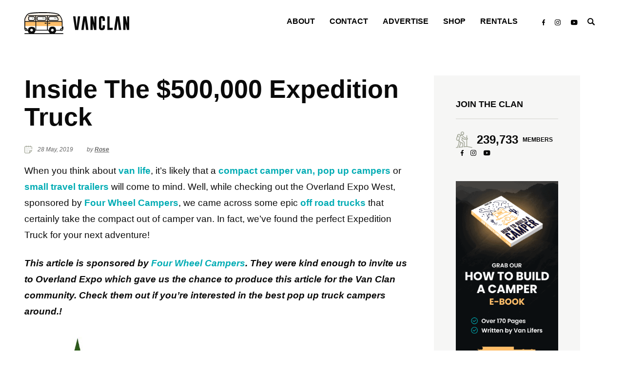

--- FILE ---
content_type: text/html; charset=UTF-8
request_url: https://vanclan.co/expedition-truck/
body_size: 60416
content:
<!DOCTYPE html>
<html lang="en-GB">
<head>
<!-- Global site tag (gtag.js) - Google Analytics -->
<script async src="https://www.googletagmanager.com/gtag/js?id=UA-99838776-1"></script>
<script>
  window.dataLayer = window.dataLayer || [];
  function gtag(){dataLayer.push(arguments);}
  gtag('js', new Date());

  gtag('config', 'UA-99838776-1');
</script>
    <meta charset="UTF-8">
    <meta http-equiv="X-UA-Compatible" content="IE=edge">
    <meta name="viewport" content="width=device-width, initial-scale=1, maximum-scale=1, user-scalable=no">
    <link rel="profile" href="http://gmpg.org/xfn/11">
    
    <link rel="preconnect" href="https://fonts.gstatic.com">
    <style type="text/css">.clear::after,.clear::before,.container::after,.container::before{display:table;content:""}.clear::after,.container::after,.entry-content .iframe-wrapper,.footer .footer-social::after,.header-menu-container .header-menu::after,.newsletter-section .newsletter-details::after{clear:both}.clear{zoom:1}body,html{margin:0;padding:0}body{color:#0a0a0a;font-family:-apple-system,BlinkMacSystemFont,segoe ui,Helvetica,Arial,sans-serif,apple color emoji,segoe ui emoji,segoe ui symbol}body,body *{box-sizing:border-box}a{color:#00acb4;text-decoration:none}a:active,a:focus,a:hover{text-decoration:underline}figure{margin:0;max-width:100%}figcaption{padding:10px 0 20px;font-size:15px;color:#666}.vc-page{padding-bottom:100px}.container{margin:0 auto;max-width:1180px;padding:0 15px;position:relative;zoom:1}@media only screen and (min-width:1230px){.container{padding:0}}.top-bar{background-color:#0a0a0a;text-align:right}.header-bar{padding:25px 0;position:relative}@media only screen and (max-width:500px){.header-bar{padding:25px 0;margin-bottom:12.5px;border-bottom:1px solid #eee}}.header-logo{display:block;float:left;height:45px;width:215px}.header-menu-container{font-size:0;position:relative}.header-menu-container .header-menu{display:none;list-style-type:none;margin:0;padding:0;vertical-align:middle;zoom:1}.header-menu-container .header-menu::after,.header-menu-container .header-menu::before{content:"";display:table}.header-menu-container .header-menu .menu-item a{color:#000;display:inline-block;font-size:16px;font-weight:600;padding:10px 0;position:relative;text-decoration:none;text-transform:uppercase}.header-menu-container .header-menu .menu-item a:active::before,.header-menu-container .header-menu .menu-item a:focus::before,.header-menu-container .header-menu .menu-item a:hover::before{background-color:#ffbf61;content:"";display:block;height:5px;left:-10px;position:absolute;right:-10px;top:20px;z-index:-1}@media only screen and (min-width:768px){.header-menu-container .header-menu{display:inline-block}.header-menu-container{float:right}.header-menu-container .header-menu .menu-item{float:left;margin-right:30px}.header-menu-container .header-menu .menu-item:last-child{margin-right:0}}.header-menu-container .search-form{background-color:#f6f6f5;border:1px solid #000;bottom:0;display:none;font-size:0;left:0;position:absolute;right:0;transform:translateY(100%)}.header-menu-container .search-form.toggled{display:block}@media only screen and (max-width:767px){.header-menu-container.toggled .header-menu,.header-menu-container.toggled .social-menu{display:block}.header-menu-container .search-form.toggled{-webkit-box-shadow:0 0 5px 0 rgba(0,0,0,.75);-moz-box-shadow:0 0 5px 0 rgba(0,0,0,.75);box-shadow:0 0 5px 0 rgba(0,0,0,.75);bottom:initial;font-size:0;left:15px;position:fixed;right:15px;transform:translateY(-50%);top:50%;z-index:2}.header-menu-container.toggled{background-color:#fff;padding:15px 20px;position:absolute;right:0;text-align:center;top:60px;z-index:2}.header-menu-container.toggled .header-menu .menu-item a{padding:5px 0}.header-menu-container.toggled .header-menu .menu-item a:active::before,.header-menu-container.toggled .header-menu .menu-item a:focus::before,.header-menu-container.toggled .header-menu .menu-item a:hover::before{top:15px}}.header-menu-container .search-form .search-form-input{-webkit-appearance:none;-moz-appearance:none;appearance:none;background-color:transparent;border:0;font-size:16px;line-height:1.5;outline:0;padding:10px 20px;width:calc(100% - 108px)}.header-menu-container .search-form .search-form-submit{-webkit-appearance:none;-moz-appearance:none;appearance:none;background-color:#000;border:0;border-left:1px solid #000;color:#fff;font-size:16px;line-height:1.5;outline:0;padding:10px 20px}.mobile-menu-toggle{display:inline-block;float:right;padding-top:8px;width:30px}.mobile-menu-toggle .menu-toggled,.mobile-menu-toggle.toggled .menu-not-toggled{display:none}.mobile-menu-toggle.toggled .menu-toggled{display:inline}@media only screen and (min-width:768px){.mobile-menu-toggle{display:none}}.top-menu{display:none;list-style-type:none;margin:0;padding:20px 0}.top-menu li{display:inline-block;margin:0 12px}.top-menu li a{color:#fff;font-size:12px;font-weight:600;line-height:18px;text-decoration:none;text-transform:uppercase}.top-menu li a:active,.top-menu li a:focus,.top-menu li a:hover{text-decoration:underline}@media only screen and (min-width:600px){.top-menu{display:inline-block}}.social-menu{display:none;margin:15px 0;padding:0;text-align:center;vertical-align:middle}.social-menu li{display:inline-block;margin:0 10px}@media only screen and (min-width:768px){.social-menu{display:inline-block;margin:0;padding-left:40px;text-align:left}}.hero-ebook{display:block;margin:0 auto;max-width:980px;width:100%}.hero-ebook img{display:inline-block;height:auto;width:100%}.ebook-ad-square{display:block;font-size:0;margin-top:30px}.ebook-ad-square img{height:auto;width:100%}.ebook-ad-banner,.ebook-ad-horizontal{display:block;font-size:0;width:100%}.ebook-ad-banner img,.ebook-ad-horizontal img{height:auto;width:100%}.ebook-ad-banner img{max-width:280px}@media only screen and (max-width:500px){.ebook-ad-horizontal{display:none}}.gray{background-color:#f6f6f5}.post-date{color:#666;font-size:12px;font-style:italic;font-weight:500;line-height:16px}.post-date svg{display:inline-block;margin-right:8px;vertical-align:bottom}.post-preview{display:block;text-decoration:none}.post-preview .post-img{background-size:cover;background-position:center;background-repeat:no-repeat;height:0;padding-top:72.35%}.post-preview .post-excerpt{display:-webkit-box;-webkit-box-orient:vertical;-webkit-line-clamp:3;overflow:hidden;text-overflow:ellipsis}.post-preview.full-width{width:100%;text-align:center}.post-preview.full-width .post-date{text-align:left}.post-preview.full-width .post-img{display:inline-block;padding-top:73%;width:100%}.post-preview.full-width .post-details{display:inline-block;margin-top:20px;position:relative}@media only screen and (min-width:700px){.post-preview.full-width{display:flex;text-align:initial}.post-preview.full-width .post-details{margin-top:0}.post-preview.full-width .post-details .inner{-webkit-transform:translateY(-50%);-moz-transform:translateY(-50%);transform:translateY(-50%);position:absolute;top:50%}.post-preview.full-width.details-right .post-details .inner{left:8.37%}}.post-preview.full-width .post-title{color:#000;font-size:2.2rem;font-weight:700;line-height:1.3;margin:20px 0;text-align:left}.post-preview.full-width .post-excerpt{color:#333;display:none;font-size:1.1rem;line-height:1.5}@media only screen and (min-width:1230px){.post-preview.full-width .post-title{margin:30px 0}.post-preview.full-width .post-excerpt{line-height:1.75}.post-preview.full-width.details-right .post-details .inner{max-width:100%}}.entry-content h2,.entry-content h3,.entry-content h4,.post-preview.full-width.details-left{margin-bottom:30px}@media only screen and (min-width:700px){.post-preview.full-width.details-left{margin-bottom:60px}}.post-preview.full-width.details-left .post-details{order:1}.post-preview.full-width.details-left .post-details .inner{right:16.675%}@media only screen and (min-width:1025px){.post-preview.full-width.details-left .post-details .inner,.post-preview.full-width.details-right .post-details .inner{max-width:100%}}.post-preview.full-width.details-left .post-img{order:2}.post-preview.w-bk{background-repeat:no-repeat;background-position:center;background-size:cover;height:0;padding-top:72.35%;position:relative}.post-preview.w-bk::before{background-color:rgba(0,0,0,.5);content:"";display:block;bottom:0;left:0;position:absolute;right:0;top:0}.post-preview.w-bk .post-details{bottom:30px;left:20px;position:absolute}.post-previews .post-preview .post-img,.section.gray-top,.vc-page.frontpage .hero{position:relative}.post-preview.w-bk .post-date{color:#f8ebda}.post-preview.w-bk .post-date svg path{fill:#f8ebda}.post-preview.w-bk .post-title{color:#fff;font-size:18px;font-weight:700;line-height:1.5;max-width:370px}.post-preview.w-bk:active::before,.post-preview.w-bk:focus::before,.post-preview.w-bk:hover::before{background:url("data:image/svg+xml,%3Csvg width='40' height='40' viewBox='0 0 40 40' fill='none' xmlns='http://www.w3.org/2000/svg'%3E%3Cpath fill-rule='evenodd' clip-rule='evenodd' d='M22.0001 18V0H18.0001V18H6.10352e-05V22H18.0001V40H22.0001V22H40.0001V18H22.0001Z' fill='white'/%3E%3C/svg%3E") center no-repeat rgba(0,0,0,.75)}.post-previews{display:flex;flex-wrap:wrap}.post-previews.four-per-row .post-preview .post-excerpt,.post-previews.two-per-row .post-preview .post-excerpt{display:none}.post-previews .post-preview{margin-bottom:55px}@media only screen and (min-width:500px){.post-preview.full-width .post-img{padding-top:36%;width:49.25%}.post-preview.full-width .post-details{width:50.75%}.post-previews{margin:0 -.75%}.post-previews .post-preview{margin-left:.75%;margin-right:.75%}}.post-previews .post-preview .post-details{padding:15px 10px 0}.post-previews .post-preview .post-title{color:#000;font-size:1.3rem;font-weight:700;line-height:1.5;margin-bottom:0;margin-top:10px}@media only screen and (min-width:500px){.post-previews .post-preview .post-details{padding:30px 20px 0}.post-previews .post-preview .post-title{margin-top:25px}}.post-previews .post-preview .post-excerpt{color:#333;font-size:16px;line-height:1.5;margin-bottom:0;margin-top:15px}.post-previews .post-preview:active,.post-previews .post-preview:focus,.post-previews .post-preview:hover{text-decoration:none}.post-previews .post-preview:active .post-img::before,.post-previews .post-preview:focus .post-img::before,.post-previews .post-preview:hover .post-img::before{background:url("data:image/svg+xml,%3Csvg width='40' height='40' viewBox='0 0 40 40' fill='none' xmlns='http://www.w3.org/2000/svg'%3E%3Cpath fill-rule='evenodd' clip-rule='evenodd' d='M22.0001 18V0H18.0001V18H6.10352e-05V22H18.0001V40H22.0001V22H40.0001V18H22.0001Z' fill='white'/%3E%3C/svg%3E") center no-repeat rgba(0,0,0,.5);bottom:0;content:"";left:0;position:absolute;right:0;top:0;z-index:1}.post-preview.full-width .post-title:hover,.post-previews .post-preview:active .post-title,.post-previews .post-preview:focus .post-title,.post-previews .post-preview:hover .post-title{text-decoration:underline;text-decoration-color:#ffbf61}.post-previews.two-per-row .post-preview{flex:1 0 100%}@media only screen and (min-width:700px){.post-previews.two-per-row .post-preview{flex:1 0 48.5%}}.post-previews.three-per-row .post-preview{flex:1 0 100%}@media only screen and (min-width:700px){.post-previews.three-per-row .post-preview{flex:1 0 31.5%;border:1px solid #666;padding-bottom:3rem}}.post-previews.four-per-row .post-preview{flex:1 0 100%}@media only screen and (min-width:500px){.post-previews.four-per-row .post-preview{flex:1 0 48.5%}}@media only screen and (min-width:900px){.post-preview.full-width .post-excerpt{display:block}.post-previews.four-per-row .post-preview{flex:1 0 23.5%}}.newsletter-section{background:url(https://cdn.vanclan.co/wp-content/themes/vanclan-2021/static/img/newsletter-bk.jpg) center/cover no-repeat;margin:50px -15px;padding:35px;text-align:right}@media only screen and (min-width:360px){.newsletter-section{padding:50px}}.newsletter-section .inner{background-color:#fff;display:inline-block;max-width:580px;padding:25px;text-align:center;width:100%}@media only screen and (min-width:450px){.newsletter-section{padding:75px}.newsletter-section .inner{padding:40px}}.newsletter-section .newsletter-title{line-height:1.5;margin-top:0}.newsletter-section .newsletter-title .first-line{display:block;font-size:13px;font-weight:600}@media only screen and (min-width:768px){.newsletter-section{margin-left:0;margin-right:0}.newsletter-section .inner{padding:55px 65px}.newsletter-section .newsletter-title .first-line{font-size:16px}}.newsletter-section .newsletter-title .second-line{font-size:28px;font-weight:700}@media only screen and (min-width:360px){.newsletter-section .newsletter-title .second-line{font-size:30px}}.newsletter-section .newsletter-description{color:#a2a697;font-size:14px;line-height:1.4}@media only screen and (min-width:768px){.newsletter-section .newsletter-title .second-line{font-size:42px}.newsletter-section .newsletter-description{font-size:16px;line-height:1.75}}.newsletter-section .newsletter-details{margin:30px 0;zoom:1}.newsletter-section .newsletter-details::after,.newsletter-section .newsletter-details::before{content:"";display:table}.newsletter-section .newsletter-input{-webkit-appearance:none;-moz-appearance:none;appearance:none;background-color:#f6f6f5;border:0;color:#a2a697;font-size:12px;font-weight:600;line-height:1.5;outline:0;padding:10px 15px;width:100%}.newsletter-section .newsletter-input:first-child{margin-bottom:10px}@media only screen and (min-width:768px){.newsletter-section .newsletter-input{padding:20px}.newsletter-section .newsletter-input:first-child{float:left;margin-bottom:0;width:34%}.newsletter-section .newsletter-input:last-child{float:right;width:61%}}.newsletter-section .newsletter-submit{-webkit-appearance:none;-moz-appearance:none;appearance:none;background-color:#00acb4;border:0;color:#fff;cursor:pointer;display:inline-block;font-size:14px;font-weight:600;line-height:1;padding:10px 0;width:100%}@media only screen and (min-width:768px){.newsletter-section .newsletter-submit{font-size:16px;padding:10px 30px;width:auto}}.get-in-touch-widget{-webkit-border-radius:10px;-moz-border-radius:10px;border-radius:10px;background-color:#f6f6f5;margin:50px auto;max-width:780px;padding:50px 20px;text-align:center}.get-in-touch-widget .contact-us-text{font-size:21px;line-height:1.75;margin:0}.get-in-touch-widget .get-in-touch{margin-top:30px}.get-in-touch-widget .get-in-touch .get-in-touch-text{display:inline-block;font-size:18px;font-weight:600;line-height:1;margin:0;vertical-align:middle}.get-in-touch-widget .get-in-touch .get-in-touch-link{background-color:#00acb4;color:#fff;display:inline-block;font-size:16px;font-weight:600;line-height:1;margin-left:20px;padding:15px 30px;text-decoration:none}.join-clan-widget .join-clan-title{border-bottom:2px solid #e4e4e0;font-size:18px;font-weight:700;line-height:1;margin-bottom:25px;padding-bottom:20px;text-align:left}.join-clan-widget .join-clan-members{margin-bottom:50px;text-align:left}.join-clan-widget .join-clan-members svg{vertical-align:middle}.join-clan-widget .join-clan-members .count{display:inline-block;font-size:24px;font-weight:700;line-height:1;margin-left:5px;vertical-align:middle}.join-clan-widget .join-clan-members .stat{display:inline-block;font-size:12px;font-weight:600;line-height:1;margin-left:5px;vertical-align:middle}.join-clan-widget .join-clan-members .social-links{line-height:12px;vertical-align:middle}.join-clan-widget .join-clan-members .social-links a{display:inline-block;margin-left:10px}.join-clan-widget .join-clan-members .social-links svg path{fill:#0a0a0a}.featured-in-list .featured-in{background-color:#f6f6f5;font-size:16px;line-height:1.75;margin:0 auto 25px;max-width:780px;padding:50px 80px;text-align:center}.featured-in-list .featured-in:last-child{margin-bottom:0}.featured-in-list .featured-in .featured-in-date{font-weight:700;margin:35px 0}.featured-in-list .featured-in .featured-in-link{background:#00acb4;color:#fff;cursor:pointer;display:inline-block;font-size:16px;font-weight:600;line-height:1;margin-top:55px;padding:15px 30px;text-decoration:none}.section.gray-top::before{background-color:#f6f6f5;background-image:url(https://cdn.vanclan.co/wp-content/themes/vanclan-2021/static/img/pattern-gray-2.svg);background-repeat:no-repeat;background-position:100% 0;bottom:0;content:"";height:0;left:0;padding-top:90%;position:absolute;right:0;top:0;z-index:-1}@media only screen and (min-width:500px){.section.gray-top::before{padding-top:70%}}@media only screen and (min-width:700px){.section.gray-top::before{padding-top:45%}}@media only screen and (min-width:900px){.section.gray-top::before{padding-top:32%}}.section.gray-top .section-title{font-size:42px;font-weight:700;line-height:1;margin-bottom:20px;margin-top:125px;text-align:center;text-transform:uppercase}.section.gray-top .section-desc{color:#a2a697;font-size:16px;line-height:1.2;margin-bottom:55px;text-align:center}.section.header-section{background-repeat:no-repeat;background-size:auto 100%;padding:30px 0 100px}.section.header-section.left-pattern{background-image:url(https://cdn.vanclan.co/wp-content/themes/vanclan-2021/static/img/header-left-bk.svg);background-position:0 0}.section.header-section.right-pattern{background-image:url(https://cdn.vanclan.co/wp-content/themes/vanclan-2021/static/img/header-right-bk.svg);background-position:right 0}.section.header-section .page-title{font-size:56px;font-weight:700;line-height:1.5;margin:90px 0 0;text-align:center}.section.latest-posts .columns .column:first-child .post-previews .post-preview,.section.latest-posts .columns .column:last-child .post-preview.w-bk{margin-bottom:0}.section.latest-posts .columns{display:table;margin-top:20px;width:100%}.section.latest-posts .columns .column{display:table-cell;padding:0;vertical-align:top}.section.latest-posts .columns .column:first-child{padding-right:1.5%;width:51.5%}.section.latest-posts .columns .column:last-child{width:48.5%}.section.latest-posts .section-title{font-size:42px;font-weight:700;line-height:1.5;margin:95px 0 30px;text-align:center}.section.latest-posts .section-desc{color:#a2a697;font-size:16px;line-height:1.75;margin:30px 0 60px;text-align:center}.vc-page.frontpage .section-title{font-size:42px;font-weight:700;line-height:1;margin-bottom:20px;margin-top:90px;text-align:center;text-transform:uppercase}.vc-page.frontpage .section-desc{color:#a2a697;font-size:16px;line-height:1.2;margin-bottom:55px;text-align:center}.vc-page.frontpage .section.padding-bottom{padding-bottom:50px}@media only screen and (min-width:768px){.vc-page.frontpage .section-title{margin-top:125px}.vc-page.frontpage .section.padding-bottom{padding-bottom:70px}}.vc-page.frontpage .section.padding-bottom .newsletter-section{margin-top:75px}.vc-page.frontpage .section.fp-first{background-image:url(https://cdn.vanclan.co/wp-content/themes/vanclan-2021/static/img/pattern-white.svg);background-repeat:no-repeat;background-position:100% -50px;padding-top:3.6%;padding-bottom:20px}.vc-page.frontpage .section.fp-second{background-image:url(https://cdn.vanclan.co/wp-content/themes/vanclan-2021/static/img/pattern-gray.svg);background-repeat:no-repeat;background-position:0 0;padding-top:50px}@media only screen and (min-width:700px){.vc-page.frontpage .section.fp-second{padding-top:0}}.vc-page.frontpage .columns .column{padding:0}.vc-page.frontpage .columns .column:first-child{margin-bottom:25px}.vc-page.frontpage .columns .column:first-child .post-previews .post-preview{margin-bottom:45px}.vc-page.frontpage .columns .column:last-child .post-preview.w-bk{margin-bottom:3.5%}@media only screen and (min-width:769px){.vc-page.frontpage .columns{display:table;margin-top:110px;width:100%}.vc-page.frontpage .columns .column{display:table-cell}.vc-page.frontpage .columns .column:first-child{margin-bottom:0;padding-right:1.5%;width:51.5%}.vc-page.frontpage .columns .column:last-child{width:48.5%}}.vc-page.frontpage .columns .section-title{margin-top:0;padding-top:55px}.vc-page.frontpage .hero{background:url(https://cdn.vanclan.co/wp-content/themes/vanclan-2021/static/img/hero.jpg) center/cover no-repeat;height:0;padding-top:70%}.vc-page.frontpage .hero .hero-ebook{-webkit-transform:translate(-50%,50%);-moz-transform:translate(-50%,50%);transform:translate(-50%,50%);bottom:0;left:50%;padding-top:14%;position:absolute;width:95%}@media only screen and (min-width:500px){.vc-page.frontpage .hero{padding-top:36.45%}.vc-page.frontpage .hero .hero-ebook{padding-top:10.9%;width:75%}}@media only screen and (min-width:1230px){.post-preview.full-width.details-left .post-details .inner{max-width:100%}.vc-page.frontpage .hero .hero-ebook{padding-top:0;width:50%}}.vc-page.frontpage .category-menu{list-style-type:none;padding:0;margin:60px auto -30px;text-align:center}.vc-page.frontpage .category-menu .menu-item{display:inline-block;margin:20px 3.5%;vertical-align:middle;width:100%}@media only screen and (min-width:500px){.vc-page.frontpage .category-menu{margin-top:95px}.vc-page.frontpage .category-menu .menu-item{margin:30px 3.5%;width:auto}}@media only screen and (min-width:1230px){.vc-page.frontpage .category-menu .menu-item{margin-left:0;margin-right:7.85%}.vc-page.frontpage .category-menu .menu-item:last-child{margin-right:0}}.vc-page.frontpage .category-menu .icon{display:block;margin-bottom:10px}@media only screen and (min-width:420px){.vc-page.frontpage .category-menu .icon{height:100px}}@media only screen and (min-width:500px){.vc-page.frontpage .category-menu .icon{margin-bottom:30px}}.vc-page.frontpage .category-menu svg path{fill:#a2a697}.vc-page.frontpage .category-menu a{display:block;position:relative;text-decoration:none}.vc-page.frontpage .category-menu a:active::before,.vc-page.frontpage .category-menu a:focus::before,.vc-page.frontpage .category-menu a:hover::before{-webkit-transform:translateX(-50%);-moz-transform:translateX(-50%);transform:translateX(-50%);background:url(https://cdn.vanclan.co/wp-content/themes/vanclan-2021/static/img/cat-hover.svg) center/cover no-repeat;content:"";height:86px;left:50%;position:absolute;top:0;width:179px;z-index:-1}.vc-page.frontpage .category-menu a:active svg path,.vc-page.frontpage .category-menu a:focus svg path,.vc-page.frontpage .category-menu a:hover svg path{fill:#0a0a0a}.vc-page.frontpage .category-menu .cat-name{color:#0a0a0a;display:block;font-size:24px;font-weight:700;line-height:1.2;margin-bottom:12px}.vc-page.frontpage .category-menu .post-count{color:#a2a697;display:block;font-size:16px;line-height:1}.vc-page.page-404 .section.header-section{background:url(https://cdn.vanclan.co/wp-content/themes/vanclan-2021/static/img/header-404-bk.svg) center bottom/100% auto no-repeat #0a0a0a;padding:30px 0 330px;text-align:center}.vc-page.page-404 .section.header-section .page-title{color:#fff;font-size:56px;font-weight:700;line-height:1;margin-top:85px}.vc-page.page-404 .section.header-section .page-sub-title{color:#ffbe69;font-size:36px;font-weight:700;line-height:1.75;margin-top:30px}.vc-page.page-404 .section.header-section .page-sub-title-sorry{color:#fff;font-size:16px;line-height:1.75;margin:40px auto;max-width:620px}.vc-page.page-404 .section.header-section .page-sub-title-sorry a{color:#00acb5;text-decoration:none}.vc-page.page-404 .section.header-section .page-sub-title-sorry a:active,.vc-page.page-404 .section.header-section .page-sub-title-sorry a:focus,.vc-page.page-404 .section.header-section .page-sub-title-sorry a:hover{text-decoration:underline}.vc-page.page-404 .section.header-section .page-sub-title-invitation{color:#a2a696;font-size:16px;line-height:1.75;margin:40px auto;max-width:620px}.vc-page.page-404 .section.header-section .homepage-link{background-color:#00acb4;color:#fff;display:inline-block;font-size:16px;font-weight:600;line-height:1;padding:15px 30px;text-decoration:none}.vc-page.archive .header-section{padding:30px 0 190px}.vc-page.archive .num-archive-posts{-webkit-border-radius:50px;-moz-border-radius:50px;border-radius:50px;background-color:#a2a697;color:#fff;font-size:16px;font-weight:600;left:20px;line-height:1;padding:10px 20px;position:absolute;top:-65px}.vc-page.archive .list-of-posts{margin-top:-100px}.vc-page.archive .archive-pagination{margin:40px 0 95px;text-align:center}.vc-page.archive .archive-pagination .page-numbers{background-color:#0a0a0a;color:#fff;display:inline-block;font-size:16px;font-weight:600;height:34px;line-height:34px;margin:7px;text-decoration:none;width:34px}.vc-page.archive .archive-pagination .page-numbers.current,.vc-page.archive .archive-pagination .page-numbers:not(.dots):active,.vc-page.archive .archive-pagination .page-numbers:not(.dots):focus,.vc-page.archive .archive-pagination .page-numbers:not(.dots):hover{background-color:#f6f6f5;color:#0a0a0a}.vc-page.archive .archive-pagination .page-numbers.dots{background-color:transparent;color:#0a0a0a;width:12px}.vc-page.page-advertise .page-description{font-size:24px;font-weight:700;line-height:1.5;margin:55px auto;max-width:980px}.vc-page.page-advertise .columns{display:table}.vc-page.page-advertise .columns .column{display:table-cell;vertical-align:top;width:49.25%}.vc-page.page-advertise .columns .column.partner-text{padding-right:1.5%}.vc-page.page-advertise .columns .column.partner-text p{font-size:16px;line-height:1.75;margin:35px 0;max-width:525px}.vc-page.page-advertise .columns .column.partner-text p:last-child{margin-bottom:0}@media only screen and (max-width:900px){.sidebar-widget .join-clan-members .count{font-size:20px;margin-left:0}.sidebar-widget .join-clan-members .stat{margin-left:0}.sidebar-widget .join-clan-members .social-links a{margin-left:5px}}.sidebar-section{padding:30px 15px}.vc-page.page-contact .columns{margin-top:50px}@media only screen and (min-width:800px){.vc-page.page-contact .columns{padding:0 15px}}.vc-page.page-contact .columns .column{padding:0 10px}.vc-page.page-contact .columns .column.join{margin:0 auto;max-width:300px;text-align:center}@media only screen and (max-width:350px){.vc-page.page-contact .columns .column.join{margin-left:-10px;margin-right:-10px}}.vc-page.page-contact .columns .column.join .sidebar-section{padding:30px 15px}@media only screen and (min-width:1024px){.sidebar-section{padding:50px 45px}.vc-page.page-contact .columns{padding:0 80px}.vc-page.page-contact .columns .column{padding:0 20px}.vc-page.page-contact .columns .column.join .sidebar-section{padding:50px 45px}}.vc-page.page-contact .columns .column.contact{margin-bottom:50px}.vc-page.page-contact .columns .column.contact .wpcf7-form{text-align:center}.vc-page.page-contact .columns .column.contact .wpcf7-form .wpcf7-submit{-webkit-appearance:none;-moz-appearance:none;appearance:none;background:#00acb4;border:0;color:#fff;cursor:pointer;display:inline-block;font-size:16px;font-weight:600;line-height:1;margin-top:35px;padding:15px 30px;text-transform:uppercase}.vc-page.page-contact .columns .column.contact .wpcf7-form p{margin:25px 0}.vc-page.page-contact .columns .column.contact .wpcf7-form label{display:block;font-size:12px;font-weight:600;line-height:1.5;text-align:left;text-transform:uppercase}.vc-page.page-contact .columns .column.contact .wpcf7-form label.required::before{color:#ffbf61;content:"*"}.vc-page.page-contact .columns .column.contact .wpcf7-form label .optional{color:#a2a696;font-weight:400}.vc-page.page-contact .columns .column.contact .wpcf7-form .wpcf7-text,.vc-page.page-contact .columns .column.contact .wpcf7-form .wpcf7-textarea{border:0;background-color:#f6f6f5;color:#a2a697;display:block;font-size:12px;font-weight:600;line-height:1.5;margin-top:10px;padding:20px;width:100%}.vc-page.page-contact .columns .column.contact .wpcf7-form .wpcf7-acceptance label{font-size:16px;font-weight:400;line-height:1.75;text-align:center;text-transform:initial}.vc-page.page-contact .columns .column.contact .wpcf7-form .wpcf7-acceptance label a{color:#00acb4;text-decoration:none}.vc-page.page-contact .columns .column.contact .wpcf7-form .wpcf7-acceptance label a:active,.vc-page.page-contact .columns .column.contact .wpcf7-form .wpcf7-acceptance label a:focus,.vc-page.page-contact .columns .column.contact .wpcf7-form .wpcf7-acceptance label a:hover{text-decoration:underline}.vc-page.page-contact .columns .column.contact .wpcf7-form .wpcf7-acceptance label .wpcf7-list-item-label i.checkbox{border:1px solid #0a0a0a;cursor:pointer;display:inline-block;height:19px;margin-right:10px;position:relative;vertical-align:middle;width:19px}.vc-page.page-contact .columns .column.contact .wpcf7-form .wpcf7-acceptance label input[type=checkbox]{display:none}.vc-page.page-contact .columns .column.contact .wpcf7-form .wpcf7-acceptance label input[type=checkbox]:checked+.wpcf7-list-item-label i.checkbox::before{background-image:url(https://cdn.vanclan.co/wp-content/themes/vanclan-2021/static/img/check.svg);background-size:11px auto;background-repeat:no-repeat;background-position:center;content:"";height:8px;left:3px;position:absolute;top:4px;width:11px}.vc-page.page-contact .columns .column .description{font-size:16px;line-height:1.75}.entry-content h2{font-size:1.875rem;font-weight:700;line-height:1.2}@media only screen and (min-width:1025px){.entry-content h2{font-size:2.1rem;line-height:1.2}}.entry-content h3{font-size:1.5rem;font-weight:700;line-height:1.3}@media only screen and (min-width:1025px){.entry-content h3{font-size:1.75rem;line-height:1.5}}h3.product a{color:#333;border-bottom:3px dotted #ef3ea9;text-decoration:none}h3.product{border-top:1px solid #eee;padding-top:1.5rem;margin-top:3rem}.entry-content h4{font-size:1.2rem;font-weight:700;line-height:1.3}@media only screen and (min-width:500px){.entry-content h4{line-height:1.5}.vc-page.post .page-title{font-size:2.25rem}}.entry-content p{font-size:1.3rem;line-height:1.75;margin-bottom:25px}@media only screen and (min-width:1025px){.entry-content p{font-size:1.2rem;line-height:1.75;margin-bottom:25px}}.entry-content p:last-child{margin-bottom:0}.entry-content a{font-weight:600}.entry-content blockquote{-webkit-border-radius:10px;-moz-border-radius:10px;border-radius:10px;background-color:#f6f6f5;margin:25px 0;padding:50px 50px 50px 100px;position:relative}.entry-content blockquote::before{background-image:url("data:image/svg+xml,%3Csvg width='32' height='31' viewBox='0 0 32 31' fill='none' xmlns='http://www.w3.org/2000/svg'%3E%3Cpath d='M7.42589 13.9652V16.5204H13.8613V30.2703H0V16.5204H0.000335028V13.9652C0.000335028 8.77651 1.50528 4.92366 4.47362 2.51301C6.52701 0.84548 9.12615 0 12.199 0V7.36571C10.5309 7.36571 7.42589 7.36571 7.42589 13.9652ZM30.3379 7.36571V0C27.2652 0 24.6661 0.84548 22.6127 2.51301C19.6443 4.92366 18.1392 8.77667 18.1392 13.9652V16.5204V30.2703H32V16.5204H25.5646V13.9652C25.5648 7.36571 28.6698 7.36571 30.3379 7.36571Z' fill='%23A2A697'/%3E%3C/svg%3E");background-repeat:no-repeat;content:"";display:inline-block;height:31px;left:35px;position:absolute;top:57px;width:32px}.entry-content blockquote p{margin:0}.entry-content ol,.entry-content ul{list-style-type:none;margin:0;padding:0}.entry-content ol li,.entry-content ul li{font-size:16px;line-height:1.75;margin-bottom:15px;padding-left:50px;position:relative}.entry-content ul li::before{-webkit-border-radius:50%;-moz-border-radius:50%;border-radius:50%;background-color:#a2a696;content:"";display:block;left:20px;position:absolute;height:9px;top:10px;width:9px}.entry-content ol{counter-reset:ol-counter}.entry-content ol li::before{counter-increment:ol-counter;content:counter(ol-counter) ".";display:block;left:20px;line-height:1;position:absolute;top:7px}.entry-content .post-img,.entry-content img{display:block;height:auto;margin-left:-15px;margin-right:-15px;margin-top:16px;width:calc(100% + 30px)}.entry-content .post-img img{margin:0;width:100%}@media only screen and (min-width:768px){.vc-page.page-contact .columns{display:flex;flex-wrap:wrap}.vc-page.page-contact .columns .column.join{max-width:none;order:1;width:40%}.vc-page.page-contact .columns .column.contact{margin-bottom:0;order:2;width:60%}.entry-content .post-img,.entry-content img{margin-left:auto;margin-right:auto;max-width:100%}}.entry-content .post-img+img,.entry-content img+img{margin-top:25px}.entry-content a .post-img{position:relative}.entry-content .bnve-post-img.post-img::after,.entry-content a .post-img::after{background-color:#ffbe69;color:#000;content:"VIEW IN GALLERY »";display:none;font-size:14px;left:50%;padding:10px 20px;position:absolute;top:50%;transform:translate(-50%,-50%)}.entry-content .bnve-post-img.post-img:active::after,.entry-content .bnve-post-img.post-img:focus::after,.entry-content .bnve-post-img.post-img:hover::after,.entry-content a:active .post-img::after,.entry-content a:focus .post-img::after,.entry-content a:hover .post-img::after{display:inline-block}.entry-content a.deal .post-img::after{content:"CHECK LATEST PRICE »"}.entry-content .alignleft{float:left;margin:0 75px 40px 0;max-width:450px;width:40%}.entry-content .alignleft img{display:inline-block;height:auto;width:100%}.entry-content .alignright{float:right;margin:0 0 40px 75px;max-width:450px;width:40%}.entry-content .alignright img{display:inline-block;height:auto;width:100%}.entry-content iframe{max-width:100%}.entry-content .iframe-wrapper{display:block;float:none;position:relative;padding-bottom:56.25%;padding-top:25px;height:0;margin:16px auto 25px}.entry-content .iframe-wrapper iframe{height:100%;left:0;position:absolute;top:0;width:100%}.vc-page.post .container.intro .entry-content{padding:55px 8.47% 0}.vc-page.post .container.final-thoughts{background-color:#f6f6f5;margin-bottom:30px;margin-top:30px}.vc-page.post .container.final-thoughts .entry-content{padding:55px 8.47%}.vc-page.post .post-header{background-color:#f6f6f5;padding:0 15px 30px;margin-left:-15px;margin-right:-15px;position:relative}@media only screen and (min-width:768px){.vc-page.post .post-header{padding:5% 0 5% 5%}}@media only screen and (min-width:1025px){.vc-page.post .post-header{padding:11.85% 0 11.85% 5%}}@media only screen and (min-width:1200px){.vc-page.post .post-header{margin:0;padding-left:8.47%}}.vc-page.post .post-image{background-position:center;background-repeat:no-repeat;background-size:cover;margin-bottom:30px;margin-left:-15px;margin-right:-15px;padding-top:55%}@media only screen and (min-width:420px){.vc-page.post .post-image{padding-top:50%}}@media only screen and (min-width:768px){.vc-page.post .post-image{bottom:0;left:55%;margin-bottom:0;padding-top:0;position:absolute;right:0;top:0}.vc-page.post .page-title{max-width:100%}}.vc-page.post .page-title{font-size:2.25rem;font-weight:700;line-height:1.1;margin:0 0 20px}@media only screen and (min-width:1025px){.vc-page.post .post-image{left:45%}.vc-page.post .page-title{font-size:3.25rem;line-height:1.1;margin-bottom:30px;max-width:100%}}.vc-page.post .byline .by{display:inline-block;margin-left:25px}@media only screen and (min-width:500px){.vc-page.post .container.content{padding-top:60px}}.vc-page.post .container.content .entry-content{margin-bottom:50px}@media only screen and (min-width:768px){.vc-page.post .container.content{display:flex}.vc-page.post .container.content .entry-content{margin-bottom:0;padding:0 5%;width:62.8%}}@media only screen and (min-width:900px){.vc-page.post .container.content .entry-content{padding:0;width:67.8%}}.vc-page.post .container.content .sidebar{margin:0 auto;max-width:300px}.vc-page.post .sidebar-section{background-color:#f6f6f5;margin-bottom:100px}.vc-page.post .sidebar-section:last-child{margin-bottom:0}.vc-page.post .sidebar-section.join{top:20px}.vc-page.post .post-author{border-bottom:2px solid #a2a696;border-top:2px solid #a2a696;margin-bottom:30px;margin-top:30px}.vc-page.post .post-author .inner{font-size:0;padding:25px 0}@media only screen and (min-width:600px){.vc-page.post .post-author .inner{align-items:center;display:flex;flex-direction:row}}@media only screen and (min-width:768px){.vc-page.post .container.content .sidebar{width:37.2%}.vc-page.post .post-author .inner{padding:40px 5%}}@media only screen and (min-width:900px){.vc-page.post .container.content .sidebar{width:32.2%}.vc-page.post .post-author .inner{padding:55px 8.47%}}.vc-page.post .post-author .author-avatar{display:inline-block;margin-right:20px;vertical-align:middle}.vc-page.post .post-author .author-avatar img{-webkit-border-radius:50%;-moz-border-radius:50%;border-radius:50%;height:auto;width:100%}@media only screen and (max-width:599px){.vc-page.post .post-author .author-avatar{width:90px}}@media only screen and (min-width:600px){.vc-page.post .post-author .author-avatar{margin-right:25px}}@media only screen and (min-width:768px){.vc-page.post .post-author .author-avatar{margin-right:40px}}.vc-page.post .post-author .author-name{color:#000;display:inline-block;font-size:20px;font-weight:700;line-height:1;max-width:180px;vertical-align:middle}.vc-page.post .post-author .author-name::after{color:#a2a697;display:block;content:"AUTHOR";font-size:16px;font-weight:700;line-height:1;margin-top:15px;text-decoration:none}@media only screen and (min-width:600px){.vc-page.post .post-author .author-name{font-size:24px;margin-right:25px;max-width:none;min-width:200px}.vc-page.post .post-author .author-name::after{font-size:18px}}@media only screen and (min-width:768px){.vc-page.post .post-author .author-name{margin-right:40px}}.vc-page.post .post-author .author-description{display:block;font-size:14px;line-height:1.4;margin-top:25px;vertical-align:middle}@media only screen and (min-width:600px){.vc-page.post .post-author .author-description{display:inline-block;font-size:16px;line-height:1.75;margin-top:0}}.vc-page.post .comments-section{padding-bottom:100px;padding-top:45px}.vc-page.post .comments-section #vc-recaptcha{margin-top:25px}.vc-page.post .comments-section .comments-section-title{font-size:42px;font-weight:700;line-height:1.5;margin:0;text-align:center}.vc-page.post .comments-section .comments-section-title .num-comments{color:#a2a696}.vc-page.post .comments-section .comments-list{list-style-type:none;margin:0 auto;max-width:820px;padding:0}.vc-page.post .comments-section .comments-list #respond{margin-bottom:40px}.vc-page.post .comments-section .comments-list .comment,.vc-page.post .comments-section .comments-list .comment:last-child{margin-bottom:20px}.vc-page.post .comments-section .comments-list .comment .children{list-style-type:none;margin-top:20px}.vc-page.post .comments-section .comments-list .comment .comment-body{background-color:#f6f6f5;padding:40px}.vc-page.post .comments-section .comments-list .comment .author-avatar{-webkit-border-radius:50%;-moz-border-radius:50%;border-radius:50%;display:inline-block;margin-right:25px;vertical-align:middle}.vc-page.post .comments-section .comments-list .comment .comment-meta{display:inline-block;vertical-align:middle}.vc-page.post .comments-section .comments-list .comment .author-name{font-size:18px;font-weight:700;line-height:1}.vc-page.post .comments-section .comments-list .comment .comment-timestamp{color:#a2a697;font-size:12px;font-weight:600;line-height:1;margin-top:10px}.vc-page.post .comments-section .comments-list .comment .comment-reply-link{-webkit-border-radius:20px;-moz-border-radius:20px;border-radius:20px;background:#fff;color:#0a0a0a;display:none;float:right;font-size:16px;font-weight:600;line-height:1;padding:10px 20px}.vc-page.post .comments-section.active .comments-list .comment .comment-reply-link{display:inline-block}.vc-page.post .comments-section .comments-list .comment .comment-content{color:#a2a697;font-size:16px;line-height:1.75;margin-top:30px}.vc-page.post .comments-section .comments-list .comment .comment-content p{margin:0 0 15px}.vc-page.post .comments-section .comments-list .comment .comment-content p:last-child{margin-bottom:0}.vc-page.post .comments-section .logged-in-as{text-align:center}.vc-page.post .comments-section .comments-section-description{color:#a2a697;font-size:16px;line-height:1.75;margin:5px 0;text-align:center}.vc-page.post .comments-section .comments-wrapper{margin-top:40px}.vc-page.post .comments-section #comments{margin:40px 0 80px}.vc-page.post .comments-section #respond{margin-top:40px}.vc-page.post .comments-section #reply-title{font-size:24px;font-weight:700;line-height:1.5;text-align:center;text-transform:uppercase}.vc-page.post .comments-section .comment-notes{font-size:16px;line-height:1.75;text-align:center}.vc-page.post .comments-section .comment-notes .required{color:#ffbf61}.vc-page.post .comments-section .input-label{display:block}.vc-page.post .comments-section .input-label.comment-field{margin-bottom:25px}.vc-page.post .comments-section .input-label.comment-field.input-label-email{margin-bottom:0}@media only screen and (min-width:768px){.vc-page.post .comments-section .input-label.comment-field{float:left;margin-bottom:0;margin-right:2%;width:28%}.vc-page.post .comments-section .input-label.comment-field.input-label-email{margin-right:0;width:40%}}.vc-page.post .comments-section .input-label.input-label-textarea{float:none;margin-right:0;margin-top:25px;width:100%}.vc-page.post .comments-section .input-label.required .label-text::before{color:#ffbf61;content:"*"}.vc-page.post .comments-section .input-label .label-text{display:block;font-size:12px;font-weight:600;line-height:1.5;margin-bottom:10px}.vc-page.post .comments-section .input-label .label-text .optional{color:#a2a697;font-weight:400}.vc-page.post .comments-section .input-label input,.vc-page.post .comments-section .input-label textarea{background-color:#f6f6f5;border:0;color:#a2a697;display:block;font-size:12px;font-weight:600;line-height:1.5;outline:0;padding:20px;width:100%}.vc-page.post .comments-section .input-label textarea{height:225px}.vc-page.post .comments-section .form-submit{margin-top:30px;padding:6px 0;position:relative;text-align:center}.vc-page.post .comments-section .form-submit .comment-form-pp-toc-check .checkbox{border:1px solid #0a0a0a;cursor:pointer;display:inline-block;height:19px;margin-right:10px;position:relative;vertical-align:middle;width:19px}.vc-page.post .comments-section .form-submit .comment-form-pp-toc-check #pp-toc-checkbox{display:none}.vc-page.post .comments-section .form-submit .comment-form-pp-toc-check #pp-toc-checkbox:checked+.checkbox::before{background-image:url(https://cdn.vanclan.co/wp-content/themes/vanclan-2021/static/img/check.svg);background-size:11px auto;background-repeat:no-repeat;background-position:center;content:"";height:8px;left:3px;position:absolute;top:4px;width:11px}#vc-show-comment-form-html button,.vc-page.post .comments-section .form-submit-button{-webkit-appearance:none;-moz-appearance:none;appearance:none;background-color:#00acb4;border:0;color:#fff;cursor:pointer;display:block;font-size:16px;font-weight:600;line-height:1;max-width:180px;margin:30px auto 0;outline:0;padding:10px 0;width:100%}.vc-page.post .comments-section .form-submit-button:disabled{background-color:#a2a696;cursor:not-allowed}@media only screen and (min-width:860px){.vc-page.post .comments-section .form-submit-button{margin:0;position:absolute;right:0;top:0}}.vc-page.post .comments-section #cancel-comment-reply-link{-webkit-border-radius:20px;-moz-border-radius:20px;border-radius:20px;background:#00acb4;color:#fff;display:inline-block;font-size:16px;font-weight:600;line-height:1;margin-left:20px;padding:10px 20px;vertical-align:text-bottom}.vc-page.attachment .container{padding:30px 15px}@media only screen and (min-width:1211px){.vc-page.attachment .container{padding:30px 0}}.vc-page.attachment h1{font-size:25px;line-height:1.3;margin:0}.vc-page.attachment .header{margin-bottom:30px;position:relative}@media only screen and (min-width:768px){.vc-page.attachment h1{font-size:32px}.vc-page.attachment .header{padding-right:150px}}.vc-page.attachment .back-button{background-color:#ffbe69;border:1px solid #ffbe69;color:#000;display:inline-block;font-size:14px;font-weight:700;line-height:1;margin-bottom:20px;padding:10px 15px;text-decoration:none}.vc-page.attachment .back-button:active,.vc-page.attachment .back-button:focus,.vc-page.attachment .back-button:hover{background-color:transparent;border-color:#000}@media only screen and (min-width:768px){.vc-page.attachment .back-button{margin-bottom:0;position:absolute;right:0;top:50%;transform:translateY(-50%)}}.vc-page.attachment .gallery-image{height:auto;position:relative;width:100%;z-index:1}.vc-page.attachment .image-gallery{position:relative}.vc-page.attachment .gallery-nav{position:absolute;top:50%;transform:translateY(-50%);z-index:2}.vc-page.attachment .gallery-nav.previous-image{left:0}.vc-page.attachment .gallery-nav.next-image{right:0}.vc-page.attachment .gallery-nav a{background-color:rgba(255,190,105,.75);color:#000;display:inline-block;font-size:25px;line-height:1;padding:50px 15px;text-decoration:none}.vc-page.attachment .gallery-nav a:active,.vc-page.attachment .gallery-nav a:focus,.vc-page.attachment .gallery-nav a:hover{background-color:#ffbe69}.vc-page.page .entry-content{margin:0 auto;max-width:980px;padding-top:65px}.vc-page.page h2,.vc-page.page h3,.vc-page.page h4{font-weight:700;line-height:1.5;margin-bottom:50px;text-align:center}.vc-page.page h2{font-size:42px}.vc-page.page h3,.vc-page.page h4{font-size:24px;margin-top:70px}.vc-page.page .contacting-us-widget .widget-container{-webkit-border-radius:10px;-moz-border-radius:10px;border-radius:10px;background-color:#f6f6f5;margin:50px auto 0;max-width:780px;padding:50px 20px;text-align:center}.vc-page.page .contacting-us-widget .contact-us-text{font-size:21px;line-height:1.75;margin:0 auto;max-width:575px;text-align:left}.vc-page.page .contacting-us-widget .contact-us-link{background-color:#00acb4;color:#fff;display:inline-block;font-size:16px;font-weight:600;line-height:1;margin-top:25px;padding:15px 30px;text-decoration:none}.wp-block-image{margin-bottom:25px}.footer{background-color:#0a0a0a;padding:100px 0}.footer .logo-wrapper{text-align:center}.footer .columns{margin-bottom:110px}.footer .columns .column{margin-bottom:50px;margin-left:auto;margin-right:auto;max-width:320px}.footer .columns .column:nth-child(4){margin-bottom:0}@media only screen and (min-width:620px){.footer .columns{display:flex;flex-wrap:wrap}.footer .columns .column{max-width:none}.footer .columns .column:nth-child(1),.footer .columns .column:nth-child(2){margin-bottom:100px}.footer .columns .column:nth-child(1),.footer .columns .column:nth-child(3){flex:1 0 46.25%;margin-right:3.75%}.footer .columns .column:nth-child(2),.footer .columns .column:nth-child(4){flex:1 0 50%;margin-bottom:0}}@media only screen and (min-width:930px){.footer .columns .column:nth-child(1),.footer .columns .column:nth-child(2),.footer .columns .column:nth-child(3){flex:1 0 21%;margin-bottom:0;margin-right:3.75%}.footer .columns .column:nth-child(4){flex:1 0 25%;margin-bottom:0}}@media only screen and (min-width:1100px){.footer .columns .column:nth-child(1),.footer .columns .column:nth-child(2){flex:1 0 18%;margin-right:6.75%}.footer .columns .column:nth-child(3){flex:1 0 18.7%;margin-right:6.75%}}.footer .footer-stats{list-style-type:none;margin:40px 0 0;padding:0}.footer .footer-stats li{display:block;margin-bottom:20px}.footer .footer-stats span,.footer .footer-stats svg{display:inline-block;vertical-align:middle}.footer .footer-stats .count{color:#fff;font-size:24px;font-weight:700;line-height:1;margin-left:8px}.footer .footer-social-text,.footer .footer-stats .stat{color:#fff;font-weight:600;font-size:12px;text-transform:uppercase}.footer .footer-stats .stat{margin-left:8px}.footer .footer-social{margin-top:55px;max-width:200px;zoom:1}.footer .footer-social::after,.footer .footer-social::before{content:"";display:table}.footer .footer-social-text{float:left;line-height:12px}.footer .footer-social-links{float:right;line-height:12px}.footer .footer-social-links a{display:inline-block;margin-right:10px;vertical-align:middle}.footer .footer-social-links a:last-child{margin-right:0}.footer .footer-description{color:#a2a697;font-size:12px;line-height:1.75;margin-top:25px}.footer .footer-widget{margin-bottom:40px}.footer .footer-widget:last-child{margin-bottom:0}.footer .footer-title{border-bottom:2px solid #1b1c1b;color:#fff;font-size:18px;font-weight:700;line-height:1;margin-bottom:25px;padding-bottom:20px;text-transform:uppercase}.footer .footer-menu{list-style-type:none;margin:0;padding:0}.footer .footer-menu .menu-item{display:block}.footer .footer-menu .menu-item a{color:#fff;display:block;font-size:16px;font-weight:600;line-height:2;text-decoration:none;text-transform:uppercase}.footer .footer-menu .menu-item a:active,.footer .footer-menu .menu-item a:focus,.footer .footer-menu .menu-item a:hover{text-decoration:underline}.footer .footer-newsletter{margin-top:25px}.footer .footer-newsletter .footer-newsletter-input{-webit-appearance:none;-moz-appearance:none;appearance:none;background-color:#1b1c1b;border:0;color:#a2a697;display:block;font-size:12px;font-weight:600;line-height:1.5;margin-bottom:25px;max-width:300px;outline:0;padding:15px 25px;width:100%}.footer .footer-newsletter .footer-newsletter-submit{-webit-appearance:none;-moz-appearance:none;appearance:none;background-color:#fff;border:0;color:#0a0a0a;cursor:pointer;font-size:16px;font-weight:600;line-height:1.5;padding:10px 30px}.footer .footer-ebook .footer-ebook-details{display:inline-block;max-width:165px;vertical-align:top}.footer .footer-ebook .footer-ebook-title{color:#fff;font-size:16px;font-weight:600;line-height:1.5}.footer .footer-ebook .footer-ebook-price{color:#fff;font-size:12px;margin-top:10px}.footer .footer-ebook .footer-ebook-price .value{color:#ffbe69;display:inline-block;font-weight:800;margin-right:10px}.footer .footer-ebook .footer-ebook-price .footer-ebook-cta{color:#a2a697;font-size:12px;font-weight:800;text-decoration:none}.footer .footer-ebook .footer-ebook-price .footer-ebook-cta:active,.footer .footer-ebook .footer-ebook-price .footer-ebook-cta:focus,.footer .footer-ebook .footer-ebook-price .footer-ebook-cta:hover{text-decoration:underline}.footer .footer-ebook .footer-ebook-cover{display:inline-block;vertical-align:top}.footer .post-preview-footer{display:block}.footer .post-preview-footer:first-child{margin-bottom:25px}.footer .post-preview-footer .post-img{margin-bottom:15px;padding-top:54.54%;position:relative}.footer .post-preview-footer .post-title{color:#fff;font-size:16px;font-weight:600;line-height:1.5;margin:0}.footer .post-preview-footer:active .post-img::before,.footer .post-preview-footer:focus .post-img::before,.footer .post-preview-footer:hover .post-img::before{background:url("data:image/svg+xml,%3Csvg width='40' height='40' viewBox='0 0 40 40' fill='none' xmlns='http://www.w3.org/2000/svg'%3E%3Cpath fill-rule='evenodd' clip-rule='evenodd' d='M22.0001 18V0H18.0001V18H6.10352e-05V22H18.0001V40H22.0001V22H40.0001V18H22.0001Z' fill='white'/%3E%3C/svg%3E") center no-repeat rgba(0,0,0,.5);bottom:0;content:"";left:0;position:absolute;right:0;top:0;z-index:1}.footer .post-preview-footer:active .post-title,.footer .post-preview-footer:focus .post-title,.footer .post-preview-footer:hover .post-title{text-decoration:underline;text-decoration-color:#ffbf61}.footer .copyright{color:#a2a697;font-size:14px;line-height:1.75;text-align:center}.footer .copyright a{color:#a2a697;text-decoration:none}.footer .copyright a:active,.footer .copyright a:focus,.footer .copyright a:hover{text-decoration:underline}.no-posts{font-size:25px;font-weight:600;margin-top:0;text-align:center}@media only screen and (max-width:767px){.entry-content figure,.entry-content img{width:320px!important;max-width:100%!important}.entry-content img,.post-img,.wp-caption.aligncenter,.wp-caption.alignnone,span.post-img.aligncenter{margin-left:auto!important;margin-right:auto!important}.post-img{width:300px!important;max-width:100%!important}}@media only screen and (max-width:359px){.container.content{padding-left:10px!important;padding-right:10px!important}}#vc-show-comment-form-html{margin-top:50px;text-align:center}</style><meta name='robots' content='index, follow, max-image-preview:large, max-snippet:-1, max-video-preview:-1' />

	<!-- This site is optimized with the Yoast SEO plugin v21.4 - https://yoast.com/wordpress/plugins/seo/ -->
	<title>Inside The $500,000 Expedition Truck</title>
	<link rel="canonical" href="https://vanclan.co/expedition-truck/" />
	<meta property="og:locale" content="en_GB" />
	<meta property="og:type" content="article" />
	<meta property="og:title" content="Inside The $500,000 Expedition Truck" />
	<meta property="og:description" content="When you think about van life, it’s likely that a compact camper van, pop up campers or small travel trailers will come to mind. Well, while checking out the Overland Expo West, sponsored by Four Wheel Campers, we came across some epic off road trucks that certainly take the compact out of camper van. In [&hellip;]" />
	<meta property="og:url" content="https://vanclan.co/expedition-truck/" />
	<meta property="og:site_name" content="Van Clan" />
	<meta property="article:published_time" content="2019-05-28T04:15:26+00:00" />
	<meta property="article:modified_time" content="2021-10-28T19:10:51+00:00" />
	<meta property="og:image" content="https://cdn.vanclan.co/wp-content/uploads/2019/05/patagonia-gxv-expedition-vehicle-1709-2_orig.jpg" />
	<meta property="og:image:width" content="1100" />
	<meta property="og:image:height" content="733" />
	<meta property="og:image:type" content="image/jpeg" />
	<meta name="author" content="Rose" />
	<meta name="twitter:card" content="summary_large_image" />
	<meta name="twitter:label1" content="Written by" />
	<meta name="twitter:data1" content="Rose" />
	<meta name="twitter:label2" content="Estimated reading time" />
	<meta name="twitter:data2" content="9 minutes" />
	<script type="application/ld+json" class="yoast-schema-graph">{"@context":"https://schema.org","@graph":[{"@type":"Article","@id":"https://vanclan.co/expedition-truck/#article","isPartOf":{"@id":"https://vanclan.co/expedition-truck/"},"author":{"name":"Rose","@id":"https://vanclan.co/#/schema/person/eccc096caf3aabe91f9e7671b9a2b36a"},"headline":"Inside The $500,000 Expedition Truck","datePublished":"2019-05-28T04:15:26+00:00","dateModified":"2021-10-28T19:10:51+00:00","mainEntityOfPage":{"@id":"https://vanclan.co/expedition-truck/"},"wordCount":1863,"commentCount":0,"publisher":{"@id":"https://vanclan.co/#organization"},"image":{"@id":"https://vanclan.co/expedition-truck/#primaryimage"},"thumbnailUrl":"https://cdn.vanclan.co/wp-content/uploads/2019/05/patagonia-gxv-expedition-vehicle-1709-2_orig.jpg","keywords":["expedition truck","global expedition vehicles","off grid camper","off road trucks","truck camper"],"articleSection":["Off Road"],"inLanguage":"en-GB","potentialAction":[{"@type":"CommentAction","name":"Comment","target":["https://vanclan.co/expedition-truck/#respond"]}]},{"@type":"WebPage","@id":"https://vanclan.co/expedition-truck/","url":"https://vanclan.co/expedition-truck/","name":"Inside The $500,000 Expedition Truck","isPartOf":{"@id":"https://vanclan.co/#website"},"primaryImageOfPage":{"@id":"https://vanclan.co/expedition-truck/#primaryimage"},"image":{"@id":"https://vanclan.co/expedition-truck/#primaryimage"},"thumbnailUrl":"https://cdn.vanclan.co/wp-content/uploads/2019/05/patagonia-gxv-expedition-vehicle-1709-2_orig.jpg","datePublished":"2019-05-28T04:15:26+00:00","dateModified":"2021-10-28T19:10:51+00:00","breadcrumb":{"@id":"https://vanclan.co/expedition-truck/#breadcrumb"},"inLanguage":"en-GB","potentialAction":[{"@type":"ReadAction","target":["https://vanclan.co/expedition-truck/"]}]},{"@type":"ImageObject","inLanguage":"en-GB","@id":"https://vanclan.co/expedition-truck/#primaryimage","url":"https://cdn.vanclan.co/wp-content/uploads/2019/05/patagonia-gxv-expedition-vehicle-1709-2_orig.jpg","contentUrl":"https://cdn.vanclan.co/wp-content/uploads/2019/05/patagonia-gxv-expedition-vehicle-1709-2_orig.jpg","width":1100,"height":733},{"@type":"BreadcrumbList","@id":"https://vanclan.co/expedition-truck/#breadcrumb","itemListElement":[{"@type":"ListItem","position":1,"name":"Home","item":"https://vanclan.co/"},{"@type":"ListItem","position":2,"name":"Inside The $500,000 Expedition Truck"}]},{"@type":"WebSite","@id":"https://vanclan.co/#website","url":"https://vanclan.co/","name":"Van Clan","description":"Campervan &amp; Van Life Enthusiasts","publisher":{"@id":"https://vanclan.co/#organization"},"potentialAction":[{"@type":"SearchAction","target":{"@type":"EntryPoint","urlTemplate":"https://vanclan.co/?s={search_term_string}"},"query-input":"required name=search_term_string"}],"inLanguage":"en-GB"},{"@type":"Organization","@id":"https://vanclan.co/#organization","name":"Van Clan","url":"https://vanclan.co/","logo":{"@type":"ImageObject","inLanguage":"en-GB","@id":"https://vanclan.co/#/schema/logo/image/","url":"https://cdn.vanclan.co/wp-content/uploads/2015/03/cropped-VanClanLogo.jpg","contentUrl":"https://cdn.vanclan.co/wp-content/uploads/2015/03/cropped-VanClanLogo.jpg","width":512,"height":512,"caption":"Van Clan"},"image":{"@id":"https://vanclan.co/#/schema/logo/image/"}},{"@type":"Person","@id":"https://vanclan.co/#/schema/person/eccc096caf3aabe91f9e7671b9a2b36a","name":"Rose","image":{"@type":"ImageObject","inLanguage":"en-GB","@id":"https://vanclan.co/#/schema/person/image/","url":"https://secure.gravatar.com/avatar/6c85515bca35d3b73681d38bbbae434fc26d7e9cfcf0b787cea6386cd9f399f7?s=96&d=mm&r=g","contentUrl":"https://secure.gravatar.com/avatar/6c85515bca35d3b73681d38bbbae434fc26d7e9cfcf0b787cea6386cd9f399f7?s=96&d=mm&r=g","caption":"Rose"},"description":"Full Time Vanlifer 🚐 | Writer, Blogger, Reviewer 💻 | Favourite Place: Sardinia 🇮🇹 🌍 | Sushi Lover 🍣 | Next Location: USA","url":"https://vanclan.co/author/rose/"}]}</script>
	<!-- / Yoast SEO plugin. -->


<link rel='dns-prefetch' href='//scripts.mediavine.com' />
<style id='wp-img-auto-sizes-contain-inline-css' type='text/css'>
img:is([sizes=auto i],[sizes^="auto," i]){contain-intrinsic-size:3000px 1500px}
/*# sourceURL=wp-img-auto-sizes-contain-inline-css */
</style>
<style id='classic-theme-styles-inline-css' type='text/css'>
/*! This file is auto-generated */
.wp-block-button__link{color:#fff;background-color:#32373c;border-radius:9999px;box-shadow:none;text-decoration:none;padding:calc(.667em + 2px) calc(1.333em + 2px);font-size:1.125em}.wp-block-file__button{background:#32373c;color:#fff;text-decoration:none}
/*# sourceURL=/wp-includes/css/classic-themes.min.css */
</style>
<script type="text/javascript" async="async" fetchpriority="high" data-noptimize="1" data-cfasync="false" src="https://scripts.mediavine.com/tags/van-clan.js?ver=6.9" id="mv-script-wrapper-js"></script>
<script type='text/javascript'>window.presslabs = {"home_url":"https:\/\/vanclan.co"}</script><script type='text/javascript'>
	(function () {
		var pl_beacon = document.createElement('script');
		pl_beacon.type = 'text/javascript';
		pl_beacon.async = true;
		var host = 'https://vanclan.co';
		if ('https:' == document.location.protocol) {
			host = host.replace('http://', 'https://');
		}
		pl_beacon.src = host + '/' + 'ta2qGuxjOCEx' + '.js?ts=' + Math.floor((Math.random() * 100000) + 1);
		var first_script_tag = document.getElementsByTagName('script')[0];
		first_script_tag.parentNode.insertBefore(pl_beacon, first_script_tag);
	})();
</script><meta property="fb:pages" content="1837767532915650" /><link rel="icon" href="https://cdn.vanclan.co/wp-content/uploads/2018/08/cropped-VCFavicon-32x32.jpg" sizes="32x32" />
<link rel="icon" href="https://cdn.vanclan.co/wp-content/uploads/2018/08/cropped-VCFavicon-192x192.jpg" sizes="192x192" />
<link rel="apple-touch-icon" href="https://cdn.vanclan.co/wp-content/uploads/2018/08/cropped-VCFavicon-180x180.jpg" />
<meta name="msapplication-TileImage" content="https://cdn.vanclan.co/wp-content/uploads/2018/08/cropped-VCFavicon-270x270.jpg" />
		<style type="text/css" id="wp-custom-css">
			img.aligncenter.size-medium.wp-image-2683 {
    width: 300px;
    margin: 0 auto;
}		</style>
		            <style>
                body.bnve-no-scroll{overflow:hidden!important}.bnve-post-img{cursor:pointer;position:relative}.bnve-img-gallery{background-color:#fff;bottom:0;display:none;flex-direction:column;left:0;position:fixed;right:0;top:0;z-index:99999998}.bnve-img-gallery.active{display:flex}.bnve-img-gallery .img-sidebar{background-color:#f8f8f8;flex:1 1 20%;order:2;padding:15px 15px 70px;width:auto}.bnve-img-gallery .img-slides{flex:1 1 80%;order:1;padding:15px;position:relative}.bnve-img-gallery .images{height:100%;position:relative}.bnve-img-gallery #bnve-img-affiliate-link.hidden,.bnve-img-gallery .gallery-nav.hidden,.bnve-img-gallery .image,.bnve-img-gallery .img-details{display:none}.bnve-img-gallery .image{height:auto;left:50%;max-width:100%;position:absolute;right:0;top:50%;transform:translate(-50%,-50%)}.bnve-img-gallery .image.landscape{max-width:100%;width:auto}.bnve-img-gallery .image.portrait{height:100%;width:auto}.bnve-img-gallery .image.active{display:inline-block}.bnve-img-gallery .gallery-nav{background-color:#f1f1f1;background-position:center;background-repeat:no-repeat;border:0;border-radius:0;cursor:pointer;display:inline-block;height:40px;position:absolute;width:40px;z-index:99999999}.bnve-img-gallery .gallery-nav:active,.bnve-img-gallery .gallery-nav:focus,.bnve-img-gallery .gallery-nav:hover{background-color:#f5f5f5}.bnve-img-gallery .gallery-nav.prev{background-image:url("data:image/svg+xml,%3Csvg width='8' height='14' xmlns='http://www.w3.org/2000/svg'%3E%3Cpath d='M7.5 13.5l-7-6m0 0l7-7' stroke='%23000' fill='none' stroke-linecap='square'/%3E%3C/svg%3E");background-size:8px 14px;left:15px;top:calc(50% - 20px)}.bnve-img-gallery .gallery-nav.next{background-image:url("data:image/svg+xml,%3Csvg width='8' height='14' xmlns='http://www.w3.org/2000/svg'%3E%3Cpath d='M.5 13.5l7-6m0 0l-7-7' class='the-stroke' stroke='%23000' fill='none' stroke-linecap='square'/%3E%3C/svg%3E");background-size:8px 14px;right:15px;top:calc(50% - 20px)}.bnve-img-gallery .gallery-nav.close{background-image:url("data:image/svg+xml,%3Csvg width='14' height='12' xmlns='http://www.w3.org/2000/svg'%3E%3Cpath d='M1 12L13 0m0 12L1 0' stroke='%23000' fill='none' stroke-linecap='square'/%3E%3C/svg%3E");background-size:14px 12px;right:15px;top:15px}.bnve-img-gallery .img-count{color:#222;font-size:14px;font-weight:700;margin-bottom:10px}.bnve-img-gallery .img-details{border-bottom:1px solid #ccc;color:#707070;font-size:13px;font-weight:700;margin-bottom:20px;padding-bottom:20px}.bnve-img-gallery .img-details.active{display:block}.bnve-img-gallery .img-details em{font-weight:400}.bnve-img-gallery .img-post-title::before{color:#707070;content:"Appears In";display:block;font-size:12px;margin-bottom:10px}.bnve-img-gallery .img-post-title{color:#222;font-size:14px;font-weight:700;line-height:1.5}#bnve-img-affiliate-link{align-items:center;background-color:#00acb4;bottom:120px;box-shadow:0 0 30px 5px rgb(255,255,255,.5);color:#fff;border-radius:23px;display:flex;font-size:12px;left:50%;letter-spacing:2.6px;min-height:46px;padding:10px 35px;position:absolute;text-decoration:none;text-transform:uppercase;transform:translateX(-50%);width:max-content;z-index:999999999}.bnve-img-gallery .img-post-title+*{margin-top:20px}@media (min-width:768px){.bnve-img-gallery .img-sidebar,.bnve-img-gallery .img-slides{padding:30px}.bnve-img-gallery .gallery-nav.prev{left:30px}.bnve-img-gallery .gallery-nav.next{right:30px}.bnve-img-gallery .gallery-nav.close{right:30px;top:30px}}@media (min-width:1230px){.bnve-img-gallery{flex-direction:row}.bnve-img-gallery .img-sidebar{order:1}.bnve-img-gallery .img-slides{order:2}}
            </style>
</head>
<body class="wp-singular post-template-default single single-post postid-6741 single-format-video wp-theme-vanclan-2021">

    <div class="header-bar">
        <div class="container">
            <a href="/" class="header-logo" title="VanClan"><svg width="215" height="45" viewBox="0 0 215 45" fill="none" xmlns="http://www.w3.org/2000/svg"><path d="M0.816284 15.0906V19.5767C19.1836 19.4408 56.9796 19.1689 61.2244 19.1689C66.5306 19.1689 74.2857 19.1689 75.9183 19.5767C77.551 19.9846 77.1428 20.3924 77.551 19.1689C77.9591 17.9454 76.7347 12.2358 72.653 6.9341C68.5714 1.63235 58.3673 1.63236 51.4285 1.22454C44.4898 0.816711 20 0.408884 11.4285 2.44802C4.57139 4.07932 1.49656 11.5561 0.816284 15.0906Z" fill="#F8EBDA"/><path d="M70.2041 4.89498H6.53064C9.79595 1.22454 24.4898 0.816711 43.2653 0.816711C58.2857 0.816711 67.483 3.53556 70.2041 4.89498Z" fill="#FFFCF8"/><path d="M3.67343 33.85C2.04077 33.5237 1.08839 32.0827 0.816282 31.403C0.680228 32.3546 0.571384 34.6656 1.22445 36.2969C2.04077 38.3361 4.48975 37.9283 5.30608 37.1126C6.1224 36.2969 5.71424 34.2578 3.67343 33.85Z" fill="#A2A697"/><path d="M77.551 37.5204C79.5102 36.8679 79.4558 33.1703 79.1837 31.403C78.9116 32.0827 78.0408 33.5237 76.7347 33.85C75.102 34.2578 74.2857 34.2578 73.8776 35.4813C73.4694 36.7048 75.1021 38.3361 77.551 37.5204Z" fill="#A2A697"/><path d="M10.2041 16.7212H14.2858C15.2381 16.8571 17.5511 17.0475 19.1837 16.7212C21.2245 16.3134 20.8164 14.2742 20.8164 11.8273C20.8164 9.86971 19.7279 9.38032 19.1837 9.38032H11.0205C8.57147 9.38032 8.57147 10.6038 8.57147 13.8664C8.57147 16.4765 9.65991 16.8571 10.2041 16.7212Z" fill="white"/><path d="M26.1224 14.6821C26.1224 17.2922 29.1156 17.129 30.6122 16.7212H41.6326C44.0816 16.7212 44.4898 15.0899 44.4898 12.6429C44.4898 10.196 43.6735 9.78816 42.8571 9.38033C42.0408 8.9725 30.6122 9.38033 28.1633 9.38033C25.7143 9.38033 26.1224 11.4195 26.1224 14.6821Z" fill="white"/><path d="M49.796 14.6821C50.1225 16.9659 52.1089 16.9931 53.0613 16.7212C57.5511 16.8572 66.9389 17.0475 68.5716 16.7212C70.6124 16.3134 68.9797 13.4586 68.1634 11.8273C67.3471 10.196 66.1226 9.38033 65.3062 9.38033C64.4899 9.38033 52.6531 8.9725 51.8368 9.38033C51.0205 9.78816 49.3878 11.8273 49.796 14.6821Z" fill="white"/><path d="M8.22298 16.0618C8.36235 16.4772 8.78047 16.8925 9.19859 17.3079C9.61671 17.5848 10.1742 17.7233 10.8711 17.7233H18.3972C19.0941 17.7233 19.6516 17.5848 20.0697 17.3079C20.4878 17.1694 20.7665 16.7541 20.9059 16.4772C21.1847 16.0618 21.324 15.5079 21.4634 14.9541C21.6028 14.4003 21.6028 13.8464 21.6028 13.1541C21.6028 12.0464 21.6028 11.0772 21.1847 10.108C21.0453 9.69263 20.6272 9.27725 20.209 9.00033C19.7909 8.72341 19.2334 8.58495 18.5366 8.58495H10.7317C10.1742 8.58495 9.61671 8.72341 9.19859 9.00033C8.91985 9.00033 8.6411 9.27725 8.36235 9.55417C8.08361 10.108 7.94424 10.5234 7.94424 11.0772C7.94424 11.6311 7.94424 12.0464 7.94424 12.6003C7.94424 12.7387 7.94424 13.0157 7.94424 13.1541C7.94424 14.1233 7.80486 15.0926 8.22298 16.0618ZM9.47734 11.3541C9.47734 11.0772 9.47734 10.9388 9.61671 10.6618C9.75608 10.5234 9.75608 10.3849 9.89545 10.2465C10.0348 10.108 10.3136 10.108 10.7317 10.108H18.6759C19.0941 10.108 19.3728 10.2465 19.5122 10.2465C19.6516 10.3849 19.7909 10.3849 19.7909 10.5234C19.9303 10.6618 20.0697 11.0772 20.0697 11.4926C20.0697 11.908 20.209 12.4618 20.209 13.0157C20.209 13.9849 20.0697 14.8156 19.9303 15.3695C19.7909 15.6464 19.6516 15.7849 19.5122 15.7849C19.3728 15.9233 19.0941 15.9233 18.6759 15.9233H10.8711C10.4529 15.9233 10.1742 15.7849 10.0348 15.7849C9.89545 15.6464 9.89546 15.6464 9.75608 15.5079C9.61671 15.3695 9.47734 14.9541 9.47734 14.5387C9.47734 14.1233 9.47734 13.5695 9.47734 13.0157C9.47734 12.8772 9.47734 12.6003 9.47734 12.4618C9.47734 12.0464 9.47734 11.6311 9.47734 11.3541Z" fill="#0C0C0C"/><path d="M25.3658 13.0157C25.3658 14.1233 25.3658 15.0926 25.6446 15.9233C25.784 16.3387 26.0627 16.7541 26.4808 17.1695C26.8989 17.4464 27.4564 17.5848 28.0139 17.5848H42.0906C42.6481 17.5848 43.2056 17.4464 43.6237 17.1695C43.9024 16.8925 44.1812 16.6156 44.4599 16.3387C44.7387 15.9233 44.878 15.3695 45.0174 14.8156C45.1568 14.2618 45.1568 13.708 45.1568 13.0157C45.1568 11.908 45.1568 10.9388 44.7387 10.108C44.5993 9.69263 44.3205 9.27725 43.9024 9.00033C43.4843 8.72341 42.9268 8.58495 42.3693 8.58495H28.0139C27.4564 8.58495 27.0383 8.72341 26.6202 9.00033C26.3415 9.13879 26.0627 9.41571 25.9233 9.69263C25.6446 10.108 25.5052 10.6618 25.5052 11.0772C25.5052 11.4926 25.5052 12.0464 25.5052 12.6003C25.3658 12.7387 25.3658 12.8772 25.3658 13.0157ZM27.1777 10.5234C27.3171 10.3849 27.3171 10.2465 27.4564 10.2465C27.5958 10.2465 27.7352 10.108 28.0139 10.108H42.3693C42.7874 10.108 42.9268 10.2465 43.0662 10.2465C43.2056 10.2465 43.2056 10.3849 43.3449 10.5234C43.4843 10.6618 43.6237 11.0772 43.6237 11.4926C43.6237 11.908 43.6237 12.4618 43.6237 13.0157C43.6237 13.9849 43.4843 14.9541 43.3449 15.3695C43.2056 15.6464 43.0662 15.7849 42.9268 15.7849C42.7874 15.9233 42.5087 15.9233 42.23 15.9233H28.1533C27.7352 15.9233 27.5958 15.7849 27.4564 15.7849C27.3171 15.7849 27.3171 15.6464 27.1777 15.5079C27.0383 15.3695 27.0383 14.9541 26.8989 14.5387C26.8989 14.1233 26.8989 13.5695 26.8989 13.0157C26.8989 12.8772 26.8989 12.6003 26.8989 12.4618C26.8989 11.6311 27.0383 10.9388 27.1777 10.5234Z" fill="#0C0C0C"/><path d="M49.1985 16.0617C49.3379 16.3386 49.6167 16.6155 49.756 16.8924C50.1742 17.1694 50.5923 17.4463 50.871 17.4463C51.2891 17.5847 51.5679 17.5847 51.8466 17.5847C51.986 17.5847 52.1254 17.5847 52.1254 17.5847C52.9616 17.5847 64.8083 17.5847 66.7595 17.5847C67.317 17.5847 67.7351 17.5847 68.0139 17.5847C68.2926 17.5847 68.5714 17.5847 68.8501 17.4463C68.9895 17.4463 69.2682 17.3078 69.4076 17.1694C69.6863 17.0309 69.8257 16.754 69.9651 16.3386C70.1045 16.0617 70.1045 15.7848 70.1045 15.3694C70.1045 14.6771 69.9651 13.9848 69.6863 13.154C69.2682 12.0463 68.7107 10.9387 68.0139 9.96945C67.5958 9.69253 67.317 9.27715 66.8989 9.00023C66.4808 8.72332 66.0627 8.4464 65.5052 8.4464C63.8327 8.4464 55.331 8.4464 52.9616 8.4464C52.1254 8.4464 51.2891 8.58486 50.7317 9.00023C50.3135 9.27715 49.8954 9.69253 49.756 10.1079C49.3379 10.8002 49.1985 11.4925 49.0592 12.1848C48.9198 12.8771 48.9198 13.7079 48.9198 14.4002C48.9198 15.0925 48.9198 15.6463 49.1985 16.0617ZM50.871 11.2156C51.0104 10.8002 51.2891 10.5233 51.5679 10.3848C51.8466 10.2464 52.2647 10.1079 52.9616 10.1079C55.4703 10.1079 63.8327 10.1079 65.5052 10.1079C65.5052 10.1079 65.6445 10.1079 65.7839 10.2464C66.0627 10.3848 66.3414 10.6618 66.7595 11.0771C67.317 11.631 67.7351 12.4617 68.1533 13.2925C68.5714 14.1232 68.7107 14.954 68.7107 15.5078C68.7107 15.7848 68.7107 15.9232 68.7107 15.9232C68.5714 15.9232 68.432 16.0617 68.1533 16.0617C67.8745 16.0617 67.4564 16.0617 67.0383 16.0617C65.087 16.0617 53.2404 16.0617 52.4041 16.0617C52.2647 16.0617 52.2648 16.0617 52.1254 16.0617C51.986 16.0617 51.7073 16.0617 51.5679 16.0617C51.4285 16.0617 51.2891 16.0617 51.2891 15.9232C51.1498 15.7848 51.0104 15.7848 51.0104 15.6463C50.871 15.5078 50.871 15.0925 50.871 14.5386C50.4529 13.2925 50.4529 12.0463 50.871 11.2156Z" fill="#0C0C0C"/><path d="M19.0941 36.8307C19.0941 34.4769 17.1428 32.5385 14.7735 32.5385C12.4042 32.5385 10.4529 34.4769 10.4529 36.8307C10.4529 39.1845 12.4042 41.123 14.7735 41.123C17.1428 41.123 19.0941 39.1845 19.0941 36.8307ZM11.986 36.8307C11.986 36.1384 12.2648 35.4461 12.8223 34.8923C13.3798 34.3384 13.9373 34.0615 14.7735 34.0615C15.4704 34.0615 16.1672 34.3384 16.7247 34.8923C17.2822 35.4461 17.561 35.9999 17.561 36.8307C17.561 37.523 17.2822 38.2153 16.7247 38.7691C16.1672 39.323 15.6097 39.5999 14.7735 39.5999C14.0766 39.5999 13.3798 39.323 12.8223 38.7691C12.4042 38.3538 11.986 37.6615 11.986 36.8307Z" fill="#0C0C0C"/><rect y="18.7604" width="78.3674" height="9.78784" rx="4" fill="#FFBE69"/><path d="M57.4216 32.5385C55.0523 32.5385 53.1011 34.4769 53.1011 36.8307C53.1011 39.1845 55.0523 41.123 57.4216 41.123C59.791 41.123 61.7422 39.1845 61.7422 36.8307C61.7422 34.4769 59.791 32.5385 57.4216 32.5385ZM59.3728 38.7691C58.8154 39.323 58.2579 39.5999 57.4216 39.5999C56.7248 39.5999 56.0279 39.323 55.4704 38.7691C54.9129 38.2153 54.6342 37.6615 54.6342 36.8307C54.6342 36.1384 54.9129 35.4461 55.4704 34.8923C56.0279 34.3384 56.5854 34.0615 57.4216 34.0615C58.1185 34.0615 58.8154 34.3384 59.3728 34.8923C59.9303 35.4461 60.2091 35.9999 60.2091 36.8307C60.0697 37.6615 59.791 38.3538 59.3728 38.7691Z" fill="#0C0C0C"/><path d="M42.2299 23.4H44.878C45.2961 23.4 45.7142 22.9847 45.7142 22.5693C45.7142 22.1539 45.2961 21.7385 44.878 21.7385H42.2299C41.8118 21.7385 41.3937 22.1539 41.3937 22.5693C41.3937 22.9847 41.8118 23.4 42.2299 23.4Z" fill="#0C0C0C"/><path d="M52.4041 21.877H49.756C49.3379 21.877 48.9198 22.2923 48.9198 22.7077C48.9198 23.1231 49.3379 23.5385 49.756 23.5385H52.4041C52.8222 23.5385 53.2404 23.1231 53.2404 22.7077C53.101 22.1539 52.8222 21.877 52.4041 21.877Z" fill="#0C0C0C"/><path d="M64.5296 13.5695C64.8083 13.8464 65.3658 13.9848 65.6445 13.5695C65.9233 13.2925 66.0627 12.7387 65.6445 12.4618L64.5296 11.2156C64.2508 10.9387 63.6933 10.8003 63.4146 11.2156C63.1358 11.4926 62.9965 12.0464 63.4146 12.3233L64.5296 13.5695Z" fill="#A2A697"/><path d="M62.1603 13.5695C62.4391 13.8464 62.9965 13.9848 63.2753 13.5695C63.554 13.2925 63.6934 12.7387 63.2753 12.4618L62.1603 11.2156C61.8816 10.9387 61.3241 10.8003 61.0453 11.2156C60.7666 11.4926 60.6272 12.0464 61.0453 12.3233L62.1603 13.5695Z" fill="#A2A697"/><path d="M40.4181 13.5694C40.6968 13.8464 41.2543 13.9848 41.533 13.5694C41.8118 13.2925 41.9512 12.7387 41.533 12.4618L40.4181 11.3541C40.1393 11.0772 39.5818 10.9387 39.3031 11.3541C39.0243 11.631 38.885 12.1848 39.3031 12.4618L40.4181 13.5694Z" fill="#A2A697"/><path d="M37.9095 13.5695C38.1883 13.8464 38.7457 13.9848 39.0245 13.5695C39.3032 13.2925 39.4426 12.7387 39.0245 12.4618L37.9095 11.2156C37.6308 10.9387 37.0733 10.8003 36.7945 11.2156C36.5158 11.4926 36.3764 12.0464 36.7945 12.3233L37.9095 13.5695Z" fill="#A2A697"/><path d="M16.8641 13.5695C17.1428 13.8464 17.7003 13.9848 17.9791 13.5695C18.2578 13.2925 18.3972 12.7387 17.9791 12.4618L16.8641 11.2156C16.5854 10.9387 16.0279 10.8003 15.7491 11.2156C15.4704 11.4926 15.331 12.0464 15.7491 12.3233L16.8641 13.5695Z" fill="#A2A697"/><path d="M79.1638 43.2H62.1603C63.8327 41.9539 65.0871 40.0154 65.2265 37.8001C65.6446 37.8001 66.2021 37.9386 66.7596 37.9386C69.2683 37.9386 72.892 37.9386 73.8676 37.9386C74.007 38.077 74.007 38.077 74.1463 38.077C74.7038 38.3539 75.2613 38.6309 75.9582 38.6309C76.9338 38.6309 77.6307 38.3539 78.3275 37.9386C78.7456 37.5232 79.1638 37.1078 79.3031 36.554C79.5819 35.7232 79.7212 34.8924 79.8606 33.7848C80 32.8155 80 31.5694 80 30.3233C80 29.9079 79.5819 29.4925 79.1638 29.4925C78.7456 29.4925 78.3275 29.7694 78.3275 30.3233C78.3275 28.2464 78.3275 25.4772 78.3275 23.1234C78.3275 21.8772 78.3275 20.6311 78.3275 19.6619C78.3275 18.4157 78.0488 17.1696 77.77 15.6466C77.2125 13.4312 76.0976 11.0774 74.8432 9.00049C73.4495 6.9236 71.777 4.98516 69.6864 3.73903C63.6934 -0.137844 39.3031 0.000615375 39.3031 0.000615375C13.6585 0.000615375 9.61672 2.07751 9.61672 2.07751C8.223 2.35443 7.10801 3.18519 5.99303 4.1544C4.18118 5.81592 2.78746 8.16973 1.67247 10.2466C1.11498 11.3543 0.696864 12.462 0.418118 13.4312C0.139373 14.4004 0 15.3696 0 16.0619C0 19.5234 0 30.0464 0 30.0464V30.1848V30.3233C0 31.431 0 32.4002 0 33.3694C0 34.0617 0.139373 34.754 0.278746 35.3078C0.418118 36.1386 0.836237 36.9693 1.39373 37.6616C1.67247 37.9386 2.09059 38.2155 2.50871 38.3539C2.92683 38.4924 3.34495 38.6309 3.90244 38.6309C4.45993 38.6309 4.87805 38.4924 5.29617 38.2155C5.43554 38.077 5.43554 38.077 5.57491 37.9386C5.71429 37.9386 5.85366 37.9386 5.99303 37.9386C6.27178 37.9386 6.55052 37.9386 6.82927 37.9386C7.10801 40.1539 8.223 41.9539 9.89547 43.3385H0.836237C0.418118 43.3385 0 43.7539 0 44.1692C0 44.5846 0.418118 45 0.836237 45H79.1638C79.5819 45 80 44.5846 80 44.1692C80 43.6154 79.7212 43.2 79.1638 43.2ZM78.1881 34.0617C78.3275 34.0617 78.3275 33.9232 78.4669 33.9232C78.4669 34.3386 78.3275 34.754 78.3275 35.0309C78.1881 35.7232 77.9094 36.277 77.6307 36.554C77.4913 36.6924 77.3519 36.8309 77.0732 36.8309C76.7944 36.9693 76.5157 36.9693 76.2369 36.9693C75.6794 36.9693 75.2613 36.8309 74.9826 36.554C74.8432 36.4155 74.7038 36.277 74.7038 36.1386C74.7038 36.0001 74.5645 35.8617 74.5645 35.8617C74.5645 35.8617 74.5645 35.7232 74.7038 35.5847C74.8432 35.4463 74.9826 35.1694 75.1219 35.0309C75.2613 34.8924 75.5401 34.754 75.8188 34.754C76.6551 34.8924 77.4913 34.6155 78.1881 34.0617ZM76.7944 33.0925C76.5157 33.2309 76.0976 33.2309 75.6794 33.2309C75.4007 33.2309 75.1219 33.2309 74.8432 33.3694C74.8432 33.3694 74.4251 33.5078 74.1463 33.7848C74.1463 33.7848 74.007 33.7848 74.007 33.9232C73.5888 34.2001 73.1707 34.754 73.1707 35.7232C73.1707 35.8617 73.1707 36.1386 73.1707 36.4155H70.1045C68.9895 36.4155 67.8746 36.4155 66.8989 36.4155C66.2021 36.4155 65.6446 36.4155 65.3659 36.277C65.0871 36.277 64.9477 36.1386 64.8084 36.1386L64.669 36.0001C64.669 36.0001 64.5296 35.8617 64.5296 35.5847C64.5296 35.3078 64.5296 35.0309 64.5296 34.4771C64.5296 33.3694 63.9721 32.1232 62.8571 31.154C61.7422 30.1848 59.9303 29.631 57.7003 29.631C57.561 29.631 57.4216 29.631 57.2822 29.631C55.331 29.631 53.7979 30.1848 52.5436 31.0156C51.9861 31.431 51.4286 32.1233 51.1498 32.8155C50.8711 33.5078 50.5923 34.3386 50.5923 35.1694C50.5923 35.4463 50.453 35.7232 50.453 35.7232C50.453 35.8617 50.3136 35.8617 50.1742 36.0001C50.0348 36.1386 49.7561 36.1386 49.6167 36.277C49.4773 36.277 49.1986 36.277 49.1986 36.277H48.223V19.9388C58.9547 19.9388 68.2927 19.9388 72.6132 19.9388H74.1463C74.4251 19.9388 74.7038 19.9388 74.8432 19.9388C75.5401 19.9388 75.9582 20.0773 76.0976 20.2157C76.2369 20.3542 76.3763 20.4926 76.5157 20.6311C76.6551 20.908 76.7944 21.1849 76.7944 21.6003C76.7944 22.0157 76.7944 22.5695 76.7944 23.1234C76.7944 27.0002 76.7944 31.7079 76.7944 33.0925ZM75.5401 13.8466C75.8188 14.5389 76.0976 15.3696 76.2369 16.0619C76.2369 16.2004 76.3763 16.4773 76.3763 16.6158C76.655 17.585 76.655 18.1388 76.655 18.1388C76.655 18.4157 76.655 18.6927 76.7944 18.8311C76.2369 18.5542 75.5401 18.4157 74.7038 18.4157C74.5645 18.4157 74.4251 18.4157 74.1463 18.4157H74.007H72.4739C72.3345 18.4157 72.1951 18.4157 72.0557 18.4157C67.5958 18.4157 58.5366 18.4157 48.223 18.4157V7.75435H66.8989H67.4564H69.547H72.0557C73.7282 9.69279 74.8432 11.9081 75.5401 13.8466ZM1.5331 16.0619C1.5331 15.3696 1.81185 14.262 2.22996 12.8774C2.92683 11.0774 4.18118 8.86203 5.57491 7.06206C6.27178 6.09284 7.10801 5.40054 7.80488 4.70824C8.64111 4.1544 9.47735 3.73903 10.1742 3.60057C12.5436 3.18519 16.3066 2.76981 20.7665 2.49289C25.2265 2.21597 30.2439 1.93905 35.2613 1.93905C36.7944 1.93905 38.4669 1.93905 40.2787 1.93905C45.4355 1.93905 51.4286 2.07751 56.7247 2.49289C59.3728 2.76981 61.8815 3.04673 63.9721 3.46211C65.5052 3.73903 66.7596 4.1544 67.8746 4.56978C68.8502 4.98516 69.6864 5.539 70.3833 6.2313H67.8746H66.3415H8.64111C8.223 6.2313 7.80488 6.50822 7.80488 6.9236C7.80488 7.33898 8.223 7.75435 8.64111 7.75435H22.5784V18.4157C12.4042 18.4157 4.04181 18.4157 1.5331 18.4157C1.5331 17.4465 1.5331 16.7542 1.5331 16.0619ZM36.655 18.4157C32.4739 18.4157 28.1533 18.4157 24.2509 18.4157V7.75435H46.5505V18.4157C43.3449 18.4157 40 18.4157 36.655 18.4157ZM46.5505 19.9388V36.277H24.2509V19.9388C31.3589 19.9388 39.1638 19.9388 46.5505 19.9388ZM4.73868 35.8617C4.73868 35.8617 4.73868 36.277 4.5993 36.554C4.5993 36.6924 4.45993 36.8309 4.32056 36.8309C4.18118 36.8309 4.18118 36.9693 3.90244 36.9693C3.20557 36.9693 2.78746 36.8309 2.50871 36.554C2.36934 36.4155 2.09059 36.1386 1.95122 35.8617C1.81185 35.4463 1.67247 34.754 1.5331 33.9232C1.67247 33.9232 1.67247 34.0617 1.81185 34.0617C2.50871 34.4771 3.34495 34.754 4.32056 34.754C4.32056 34.754 4.32056 34.8924 4.45993 34.8924C4.45993 35.0309 4.5993 35.1694 4.5993 35.4463C4.73868 35.7232 4.73868 35.8617 4.73868 35.8617ZM7.94425 34.0617C7.94425 34.6155 7.94425 35.1694 7.94425 35.4463C7.94425 35.7232 7.94425 35.8617 7.80488 36.0001C7.80488 36.1386 7.80488 36.1386 7.80488 36.1386C7.80488 36.1386 7.80488 36.1386 7.6655 36.1386C7.52613 36.1386 7.38676 36.1386 7.10801 36.1386C6.82927 36.1386 6.55052 36.1386 6.27178 36.1386C6.27178 36.0001 6.27178 35.8617 6.27178 35.7232C6.27178 35.5847 6.27178 35.0309 6.1324 34.4771C5.99303 34.2001 5.85366 33.9232 5.57491 33.6463C5.29617 33.5078 4.87805 33.2309 4.45993 33.2309C3.76307 33.2309 3.20557 33.0925 2.92683 32.8155C2.36934 32.4002 2.09059 31.8463 1.95122 31.2925C1.81185 31.0156 1.81185 30.7387 1.81185 30.6002C1.81185 30.4617 1.81185 30.4617 1.81185 30.4617V30.3233V30.1848C1.81185 30.1848 1.81185 24.508 1.81185 20.0773C4.32056 20.0773 12.6829 20.0773 22.8571 20.0773V36.4155C22.7178 36.4155 22.5784 36.4155 22.5784 36.4155C22.439 36.4155 22.439 36.4155 22.439 36.4155C22.439 36.4155 22.439 36.4155 22.2997 36.1386C22.2997 35.8617 22.1603 35.5847 22.1603 35.0309C22.1603 34.2001 22.0209 33.3694 21.6028 32.6771C21.324 32.1233 20.9059 31.8463 20.3484 31.431C19.6516 31.0156 18.8153 30.7387 17.8397 30.6002C16.8641 30.4617 15.7491 30.3233 14.6341 30.3233C12.5436 30.3233 11.0105 30.7387 9.89547 31.431C9.33798 31.7079 8.91986 32.2617 8.64111 32.6771C8.08362 32.954 7.94425 33.5078 7.94425 34.0617ZM15.4704 43.2H14.216C11.1498 42.9231 8.78049 40.5693 8.36237 37.6616C8.64111 37.5232 8.91986 37.3847 9.05923 37.1078C9.33798 36.6924 9.47735 36.277 9.47735 35.8617C9.47735 35.4463 9.47735 34.8924 9.47735 34.2001C9.47735 33.9232 9.47735 33.6463 9.61672 33.3694C9.89547 32.954 10.1742 32.6771 11.0105 32.4002C11.7073 32.1232 12.8223 31.8463 14.216 31.8463C16.1672 31.8463 17.8397 31.9848 18.8153 32.5386C19.3728 32.8155 19.6516 33.0925 19.9303 33.3694C20.2091 33.7848 20.3484 34.2001 20.3484 34.8924C20.3484 35.4463 20.3484 35.8617 20.4878 36.277C20.6272 36.554 20.6272 36.8309 20.9059 37.1078C21.0453 37.2463 21.0453 37.3847 21.1847 37.3847C20.9059 40.4308 18.5366 42.9231 15.4704 43.2ZM19.6516 43.2C21.324 41.9539 22.439 40.0154 22.7178 37.8001H22.8571C22.9965 37.8001 23.2753 37.8001 23.4146 37.8001H49.0592C49.1986 37.8001 49.1986 37.8001 49.4773 37.8001C49.7561 40.0154 50.8711 41.9539 52.5436 43.2H19.6516ZM58.1185 43.2H56.8641C53.7979 42.9231 51.2892 40.4308 51.1498 37.2463C51.4286 37.1078 51.5679 36.8309 51.8467 36.554C52.1254 36.1386 52.2648 35.5847 52.2648 35.0309C52.2648 34.3386 52.4042 33.7848 52.5436 33.2309C52.8223 32.5386 53.3798 31.9848 54.216 31.5694C55.0523 31.154 56.0279 31.0156 57.2822 30.8771C57.4216 30.8771 57.561 30.8771 57.7003 30.8771C59.6516 30.8771 61.0453 31.431 61.8815 31.9848C62.7178 32.6771 62.9965 33.3694 62.9965 34.0617C62.9965 34.6155 62.9965 35.0309 63.1359 35.5847C63.1359 35.8617 63.2753 36.277 63.554 36.554C63.6934 36.6924 63.8328 36.8309 63.9721 36.9693C63.554 40.4308 61.1847 42.9231 58.1185 43.2Z" fill="#0C0C0C"/><path fill-rule="evenodd" clip-rule="evenodd" d="M15.102 40.4507C17.4382 40.4507 19.0143 38.713 19.0143 36.9495C19.0143 35.1859 17.4382 33.4482 15.102 33.4482C12.7659 33.4482 11.1898 35.1859 11.1898 36.9495C11.1898 38.713 12.7659 40.4507 15.102 40.4507ZM15.102 43.4747C18.9342 43.4747 22.0408 40.5532 22.0408 36.9495C22.0408 33.3457 18.9342 30.4242 15.102 30.4242C11.2699 30.4242 8.16327 33.3457 8.16327 36.9495C8.16327 40.5532 11.2699 43.4747 15.102 43.4747Z" fill="#0A0A0A"/><path fill-rule="evenodd" clip-rule="evenodd" d="M57.551 40.4507C59.8872 40.4507 61.4633 38.713 61.4633 36.9495C61.4633 35.1859 59.8872 33.4482 57.551 33.4482C55.2149 33.4482 53.6388 35.1859 53.6388 36.9495C53.6388 38.713 55.2149 40.4507 57.551 40.4507ZM57.551 43.4747C61.3832 43.4747 64.4898 40.5532 64.4898 36.9495C64.4898 33.3457 61.3832 30.4242 57.551 30.4242C53.7188 30.4242 50.6122 33.3457 50.6122 36.9495C50.6122 40.5532 53.7188 43.4747 57.551 43.4747Z" fill="#0A0A0A"/><path d="M110.319 36.566H104.198L101.312 18.5061L100 8.43427H104.722L107.259 30.4882L109.795 8.43427H114.517L113.205 18.5061L110.319 36.566Z" fill="#0A0A0A"/><path d="M135.593 8.43427H140.228L143.376 22.3265V8.43427H147.749V36.566H143.114L140.141 23.1079V36.566H135.593V8.43427Z" fill="#0A0A0A"/><path d="M165.152 30.9222C165.152 35.003 163.141 37 159.03 37C154.92 37 152.909 35.003 152.909 30.9222V14.0778C152.909 9.99701 154.92 8 159.03 8C163.141 8 165.152 9.99701 165.152 14.0778V18.0719H160.43V14.0778C160.43 13.0359 159.992 12.515 159.03 12.515C158.156 12.515 157.631 13.0359 157.631 14.0778V30.9222C157.631 31.9641 158.068 32.485 159.03 32.485C159.992 32.485 160.43 31.9641 160.43 30.9222V26.9281H165.152V30.9222Z" fill="#0A0A0A"/><path d="M170.137 36.566V8.43427H174.859V32.051H181.243V36.566H170.137Z" fill="#0A0A0A"/><path d="M202.844 8.43427H207.479L210.627 22.3265V8.43427H215V36.566H210.365L207.392 23.1079V36.566H202.844V8.43427Z" fill="#0A0A0A"/><path d="M130.084 26.4941L127.198 8.43427H121.076L118.19 26.4941L116.878 36.566H121.601L122.388 30.7486L123 26.2337L124.137 17.7247L125.274 26.2337L125.886 30.7486L126.673 36.566H131.395L130.084 26.4941Z" fill="#0A0A0A"/><path d="M197.335 26.4941L194.449 8.43427H188.327L185.441 26.4941L184.129 36.566H188.852L189.639 30.7486L190.251 26.2337L191.388 17.7247L192.525 26.2337L193.137 30.7486L193.924 36.566H198.646L197.335 26.4941Z" fill="#0A0A0A"/></svg></a>
            <div class="header-menu-container">
                <ul id="menu-top-menu" class="header-menu"><li id="menu-item-33" class="menu-item menu-item-type-custom menu-item-object-custom menu-item-33"><a href="https://vanclan.co/about/">ABOUT</a></li>
<li id="menu-item-59" class="menu-item menu-item-type-custom menu-item-object-custom menu-item-59"><a href="https://vanclan.co/contact/">Contact</a></li>
<li id="menu-item-805" class="menu-item menu-item-type-post_type menu-item-object-page menu-item-805"><a href="https://vanclan.co/advertise/">Advertise</a></li>
<li id="menu-item-1398" class="menu-item menu-item-type-custom menu-item-object-custom menu-item-1398"><a rel="nofollow" href="https://van-clan.myshopify.com/">Shop</a></li>
<li id="menu-item-6412" class="menu-item menu-item-type-custom menu-item-object-custom menu-item-6412"><a href="https://www.avantlink.com/click.php?tt=ml&#038;ti=681181&#038;pw=243473&#038;ctc=-">Rentals</a></li>
</ul>
                <ul class="social-menu">
                    <li class="menu-item">
                        <a href="https://www.facebook.com/vanclandaily/" title="Facebook" target="_blank" rel="noopener"><svg width="6" height="12" viewBox="0 0 6 12" fill="none" xmlns="http://www.w3.org/2000/svg"><path d="M4.90459 1.9925H6V0.0845C5.81102 0.0585 5.16107 0 4.40413 0C2.82476 0 1.74286 0.9935 1.74286 2.8195V4.5H0V6.633H1.74286V12H3.87968V6.6335H5.55204L5.81752 4.5005H3.87918V3.031C3.87968 2.4145 4.04566 1.9925 4.90459 1.9925Z" fill="#000"/></svg></a>
                    </li>
                    <li class="menu-item">
                        <a href="https://www.instagram.com/vanclans/" title="Instagram" target="_blank" rel="noopener"><svg width="12" height="12" viewBox="0 0 12 12" fill="none" xmlns="http://www.w3.org/2000/svg"><path d="M11.9672 3.52804C11.9391 2.89044 11.836 2.45209 11.6883 2.07225C11.5359 1.66906 11.3015 1.30809 10.9944 1.00801C10.6943 0.703264 10.3309 0.466462 9.93242 0.316469C9.55038 0.168765 9.11432 0.0656563 8.47672 0.0375441C7.83435 0.00705095 7.63042 0 6.00119 0C4.37196 0 4.16803 0.00705095 3.52804 0.0351632C2.89043 0.0632755 2.45209 0.166476 2.07234 0.314088C1.66906 0.466462 1.30809 0.700884 1.00801 1.00801C0.703264 1.30809 0.466554 1.67144 0.316469 2.06996C0.168765 2.45209 0.0656563 2.88805 0.037544 3.52566C0.00705095 4.16803 0 4.37196 0 6.00119C0 7.63042 0.00705095 7.83435 0.0351632 8.47434C0.0632755 9.11195 0.166476 9.55029 0.31418 9.93013C0.466554 10.3333 0.703264 10.6943 1.00801 10.9944C1.30809 11.2991 1.67144 11.5359 2.06996 11.6859C2.45209 11.8336 2.88805 11.9367 3.52575 11.9648C4.16565 11.993 4.36967 12 5.9989 12C7.62813 12 7.83206 11.993 8.47205 11.9648C9.10965 11.9367 9.548 11.8336 9.92775 11.6859C10.7342 11.3741 11.3718 10.7365 11.6836 9.93013C11.8312 9.54801 11.9344 9.11195 11.9625 8.47434C11.9907 7.83435 11.9977 7.63042 11.9977 6.00119C11.9977 4.37196 11.9953 4.16803 11.9672 3.52804ZM10.8866 8.42745C10.8608 9.01351 10.7623 9.32998 10.6803 9.54095C10.4786 10.0637 10.0637 10.4786 9.54095 10.6803C9.32997 10.7623 9.01122 10.8608 8.42745 10.8865C7.79451 10.9147 7.60469 10.9217 6.00357 10.9217C4.40245 10.9217 4.21025 10.9147 3.5796 10.8865C2.99354 10.8608 2.67707 10.7623 2.4661 10.6803C2.20594 10.5841 1.96914 10.4318 1.77693 10.2325C1.57767 10.0379 1.4253 9.80349 1.32915 9.54334C1.2471 9.33236 1.14867 9.01351 1.12293 8.42983C1.09473 7.7969 1.08777 7.60698 1.08777 6.00586C1.08777 4.40474 1.09473 4.21254 1.12293 3.58198C1.14867 2.99592 1.2471 2.67946 1.32915 2.46848C1.4253 2.20823 1.57767 1.97152 1.77931 1.77922C1.97381 1.57996 2.20823 1.42759 2.46848 1.33153C2.67946 1.24948 2.99831 1.15105 3.58198 1.12522C4.21492 1.09711 4.40483 1.09006 6.00586 1.09006C7.60936 1.09006 7.79918 1.09711 8.42983 1.12522C9.01589 1.15105 9.33235 1.24948 9.54333 1.33153C9.80349 1.42759 10.0403 1.57996 10.2325 1.77922C10.4318 1.97381 10.5841 2.20823 10.6803 2.46848C10.7623 2.67946 10.8608 2.99821 10.8866 3.58198C10.9147 4.21492 10.9218 4.40474 10.9218 6.00586C10.9218 7.60698 10.9147 7.79451 10.8866 8.42745Z" fill="#000"/><path d="M6.0011 2.9185C4.29925 2.9185 2.91846 4.29921 2.91846 6.00115C2.91846 7.70308 4.29925 9.08379 6.0011 9.08379C7.70304 9.08379 9.08374 7.70308 9.08374 6.00115C9.08374 4.29921 7.70304 2.9185 6.0011 2.9185ZM6.0011 8.00078C4.89703 8.00078 4.00147 7.10531 4.00147 6.00115C4.00147 4.89698 4.89703 4.00151 6.0011 4.00151C7.10526 4.00151 8.00073 4.89698 8.00073 6.00115C8.00073 7.10531 7.10526 8.00078 6.0011 8.00078Z" fill="#000"/><path d="M9.92524 2.79668C9.92524 3.1941 9.603 3.51634 9.2055 3.51634C8.80808 3.51634 8.48584 3.1941 8.48584 2.79668C8.48584 2.39917 8.80808 2.07703 9.2055 2.07703C9.603 2.07703 9.92524 2.39917 9.92524 2.79668Z" fill="#000"/></svg></a>
                    </li>
                    <li class="menu-item">
                        <a href="https://www.youtube.com/channel/UCzn3pG_eaZ30myAslyNG0cA/" title="YouTube" target="_blank" rel="noopener"><svg width="15" height="12" viewBox="0 0 15 12" fill="none" xmlns="http://www.w3.org/2000/svg"><path d="M14.2194 2.393C14.0638 1.75054 13.6079 1.24409 13.0296 1.07109C11.9732 0.75 7.74741 0.75 7.74741 0.75C7.74741 0.75 3.52181 0.75 2.46539 1.05892C1.89825 1.23173 1.43113 1.75063 1.27557 2.393C0.997559 3.56644 0.997559 6 0.997559 6C0.997559 6 0.997559 8.44583 1.27557 9.607C1.4313 10.2494 1.88712 10.7558 2.46547 10.9288C3.53293 11.25 7.74757 11.25 7.74757 11.25C7.74757 11.25 11.9732 11.25 13.0296 10.9411C13.6079 10.7682 14.0638 10.2617 14.2196 9.61936C14.4975 8.44583 14.4975 6.01236 14.4975 6.01236C14.4975 6.01236 14.5086 3.56644 14.2194 2.393ZM6.40202 8.24821V3.75179L9.91595 6L6.40202 8.24821Z" fill="#000"/></svg></a>
                    </li>
                    <li class="menu-item">
                        <a href="#" class="search-toggle" title="Search"><svg width="15" version="1.1" xmlns="http://www.w3.org/2000/svg" xmlns:xlink="http://www.w3.org/1999/xlink" x="0px" y="0px" viewBox="0 0 118.783 118.783" xml:space="preserve"><g><path fill="#000" d="M115.97,101.597L88.661,74.286c4.64-7.387,7.333-16.118,7.333-25.488c0-26.509-21.49-47.996-47.998-47.996S0,22.289,0,48.798c0,26.51,21.487,47.995,47.996,47.995c10.197,0,19.642-3.188,27.414-8.605l26.984,26.986c1.875,1.873,4.333,2.806,6.788,2.806c2.458,0,4.913-0.933,6.791-2.806C119.72,111.423,119.72,105.347,115.97,101.597z M47.996,81.243c-17.917,0-32.443-14.525-32.443-32.443s14.526-32.444,32.443-32.444c17.918,0,32.443,14.526,32.443,32.444S65.914,81.243,47.996,81.243z"/></g></svg></a>
                    </li>
                </ul>
                
                
<form class="search-form" action="/" method="GET">
    <input class="search-form-input" type="text" name="s" id="search" placeholder="Enter keywords to search for" value="" />
    <input class="search-form-submit" type="submit" value="SEARCH" />
</form>            </div>
            <a class="mobile-menu-toggle" href="#">
                <span class="menu-not-toggled"><svg version="1.1" xmlns="http://www.w3.org/2000/svg" xmlns:xlink="http://www.w3.org/1999/xlink" x="0px" y="0px" viewBox="0 0 512 512" xml:space="preserve"> <g> <g> <path d="M492,236H20c-11.046,0-20,8.954-20,20c0,11.046,8.954,20,20,20h472c11.046,0,20-8.954,20-20S503.046,236,492,236z"/> </g> </g> <g> <g> <path d="M492,76H20C8.954,76,0,84.954,0,96s8.954,20,20,20h472c11.046,0,20-8.954,20-20S503.046,76,492,76z"/></g></g><g><g><path d="M492,396H20c-11.046,0-20,8.954-20,20c0,11.046,8.954,20,20,20h472c11.046,0,20-8.954,20-20 C512,404.954,503.046,396,492,396z"/></g></g></svg></span>
                <span class="menu-toggled"><svg version="1.1" xmlns="http://www.w3.org/2000/svg" xmlns:xlink="http://www.w3.org/1999/xlink" x="0px" y="0px" viewBox="0 0 512.001 512.001" xml:space="preserve"> <g> <g> <path d="M284.286,256.002L506.143,34.144c7.811-7.811,7.811-20.475,0-28.285c-7.811-7.81-20.475-7.811-28.285,0L256,227.717 L34.143,5.859c-7.811-7.811-20.475-7.811-28.285,0c-7.81,7.811-7.811,20.475,0,28.285l221.857,221.857L5.858,477.859 c-7.811,7.811-7.811,20.475,0,28.285c3.905,3.905,9.024,5.857,14.143,5.857c5.119,0,10.237-1.952,14.143-5.857L256,284.287 l221.857,221.857c3.905,3.905,9.024,5.857,14.143,5.857s10.237-1.952,14.143-5.857c7.811-7.811,7.811-20.475,0-28.285 L284.286,256.002z"/> </g> </g> </svg></span>
            </a>
        </div>
    </div>
        <div class="vc-page post">
        


        <div class="section">
            
            <div class="container content">
                <div class="entry-content">
                    <h1 class="page-title">Inside The $500,000 Expedition Truck</h1>
                    <div class="byline">
                        <div class="post-date">
                            <svg width="16" height="16" viewBox="0 0 16 16" fill="none" xmlns="http://www.w3.org/2000/svg">
<g clip-path="url(#clip0)">
<path d="M9.34381 7.1875C9.68899 7.1875 9.96881 6.90768 9.96881 6.5625C9.96881 6.21732 9.68899 5.9375 9.34381 5.9375C8.99863 5.9375 8.71881 6.21732 8.71881 6.5625C8.71881 6.90768 8.99863 7.1875 9.34381 7.1875Z" fill="#A2A697"/>
<path d="M9.34381 9.90625C9.68899 9.90625 9.96881 9.62643 9.96881 9.28125C9.96881 8.93607 9.68899 8.65625 9.34381 8.65625C8.99863 8.65625 8.71881 8.93607 8.71881 9.28125C8.71881 9.62643 8.99863 9.90625 9.34381 9.90625Z" fill="#A2A697"/>
<path d="M12.0626 7.1875C12.4077 7.1875 12.6876 6.90768 12.6876 6.5625C12.6876 6.21732 12.4077 5.9375 12.0626 5.9375C11.7174 5.9375 11.4376 6.21732 11.4376 6.5625C11.4376 6.90768 11.7174 7.1875 12.0626 7.1875Z" fill="#A2A697"/>
<path d="M15.375 7.81249C15.7202 7.81249 16 7.53267 16 7.18749V3.74999C16 2.3715 14.8785 1.25 13.5 1.25H12.6875V0.624999C12.6875 0.279812 12.4077 0 12.0625 0C11.7174 0 11.4375 0.279812 11.4375 0.624999V1.25H8.59379V0.624999C8.59379 0.279812 8.31398 0 7.9688 0C7.62361 0 7.3438 0.279812 7.3438 0.624999V1.25H4.5313V0.624999C4.5313 0.279812 4.25149 0 3.9063 0C3.56112 0 3.2813 0.279812 3.2813 0.624999V1.25H2.50006C1.12156 1.25 6.10352e-05 2.3715 6.10352e-05 3.74999V13.5C6.10352e-05 14.8785 1.12156 16 2.50006 16H10.375C10.3963 16 10.4174 15.9989 10.4381 15.9968C10.4587 15.9988 10.4793 16 10.4999 16C10.6665 16 10.8301 15.9333 10.9502 15.8085L15.8252 10.746C15.9991 10.5654 16.0483 10.2985 15.9502 10.0679C15.8521 9.83723 15.6257 9.68748 15.375 9.68748H12.375C10.9965 9.68748 9.87504 10.809 9.87504 12.1875V14.75H2.50006C1.81081 14.75 1.25006 14.1892 1.25006 13.5V3.74999C1.25006 3.06074 1.81081 2.5 2.50006 2.5H3.2813V3.12499C3.2813 3.47018 3.56112 3.74999 3.9063 3.74999C4.25149 3.74999 4.5313 3.47018 4.5313 3.12499V2.5H7.3438V3.12499C7.3438 3.47018 7.62361 3.74999 7.9688 3.74999C8.31398 3.74999 8.59379 3.47018 8.59379 3.12499V2.5H11.4375V3.12499C11.4375 3.47018 11.7174 3.74999 12.0625 3.74999C12.4077 3.74999 12.6875 3.47018 12.6875 3.12499V2.5H13.5C14.1893 2.5 14.75 3.06074 14.75 3.74999V7.18749C14.75 7.53267 15.0298 7.81249 15.375 7.81249ZM11.125 12.1875C11.125 11.4982 11.6858 10.9375 12.375 10.9375H13.9055L11.125 13.8249V12.1875Z" fill="#A2A697"/>
<path d="M3.90631 7.1875C4.25149 7.1875 4.53131 6.90768 4.53131 6.5625C4.53131 6.21732 4.25149 5.9375 3.90631 5.9375C3.56113 5.9375 3.28131 6.21732 3.28131 6.5625C3.28131 6.90768 3.56113 7.1875 3.90631 7.1875Z" fill="#A2A697"/>
<path d="M6.62506 9.90625C6.97024 9.90625 7.25006 9.62643 7.25006 9.28125C7.25006 8.93607 6.97024 8.65625 6.62506 8.65625C6.27988 8.65625 6.00006 8.93607 6.00006 9.28125C6.00006 9.62643 6.27988 9.90625 6.62506 9.90625Z" fill="#A2A697"/>
<path d="M3.90631 12.625C4.25149 12.625 4.53131 12.3452 4.53131 12C4.53131 11.6548 4.25149 11.375 3.90631 11.375C3.56113 11.375 3.28131 11.6548 3.28131 12C3.28131 12.3452 3.56113 12.625 3.90631 12.625Z" fill="#A2A697"/>
<path d="M3.90631 9.90625C4.25149 9.90625 4.53131 9.62643 4.53131 9.28125C4.53131 8.93607 4.25149 8.65625 3.90631 8.65625C3.56113 8.65625 3.28131 8.93607 3.28131 9.28125C3.28131 9.62643 3.56113 9.90625 3.90631 9.90625Z" fill="#A2A697"/>
<path d="M6.62506 12.625C6.97024 12.625 7.25006 12.3452 7.25006 12C7.25006 11.6548 6.97024 11.375 6.62506 11.375C6.27988 11.375 6.00006 11.6548 6.00006 12C6.00006 12.3452 6.27988 12.625 6.62506 12.625Z" fill="#A2A697"/>
<path d="M6.62506 7.1875C6.97024 7.1875 7.25006 6.90768 7.25006 6.5625C7.25006 6.21732 6.97024 5.9375 6.62506 5.9375C6.27988 5.9375 6.00006 6.21732 6.00006 6.5625C6.00006 6.90768 6.27988 7.1875 6.62506 7.1875Z" fill="#A2A697"/>
</g>
<defs>
<clipPath id="clip0">
<rect width="16" height="16" fill="white"/>
</clipPath>
</defs>
</svg>
                            28 May, 2019                            <span class="by">by <strong><u>Rose</u></strong></span>
                        </div>
                    </div>

                    <p>When you think about <a href="https://vanclan.co/van-life/">van life</a>, it’s likely that a <a href="https://vanclan.co/compact-camper-van/">compact camper van,</a> <a href="https://vanclan.co/pop-up-campers/">pop up campers</a> or <a href="https://vanclan.co/small-travel-trailers/">small travel trailers</a> will come to mind. Well, while checking out the Overland Expo West, sponsored by <a href="https://vanclan.co/four-wheel-campers/">Four Wheel Campers</a>, we came across some epic <a href="https://vanclan.co/off-road-trucks/">off road trucks</a> that certainly take the compact out of camper van. In fact, we&#8217;ve found the perfect Expedition Truck for your next adventure!</p>
<p><strong><em>This article is sponsored by&nbsp;<a href="https://fourwheelcampers.com/" rel="sponsored">Four Wheel Campers</a>. They were kind enough to invite us to Overland Expo which gave us the chance to produce this article for the Van Clan community. Check them out if you’re interested in the best pop up truck campers around.!</em></strong></p>
<p><center></p>
<div class="wp-block-image">
<a class="post-img" href="https://fourwheelcampers.com/" rel="sponsored"><img  decoding="async" class="wp-image-6878" src="https://cdn.vanclan.co/wp-content/uploads/2019/05/FourWheelCampersIcon-1024x347.jpg" alt="" width="330" height="111" srcset="https://cdn.vanclan.co/wp-content/uploads/2019/05/FourWheelCampersIcon-1024x347.jpg 1024w, https://cdn.vanclan.co/wp-content/uploads/2019/05/FourWheelCampersIcon-300x102.jpg 300w, https://cdn.vanclan.co/wp-content/uploads/2019/05/FourWheelCampersIcon-768x260.jpg 768w, https://cdn.vanclan.co/wp-content/uploads/2019/05/FourWheelCampersIcon.jpg 1181w" sizes="(max-width: 330px) 100vw, 330px" /></a>
</div>
<p></center></p>
<p>The not so <a href="https://vanclan.co/tiny-home/">tiny home</a> that we’re looking at today is the Patagonia Expedition Truck brought to you by Global X Vehicles. This <a href="https://vanclan.co/monster-camper/">monster camper</a> is for you if you are serious about <a href="https://vanclan.co/van-life/">van life</a> and off-roading, and when we mean serious we mean SERIOUS. It would also be a great vehicle if you’re looking at <a href="https://vanclan.co/living-off-the-grid/">living off the grid</a> for an extended period of time as this <a href="https://vanclan.co/off-road-bus/">off road bus</a> is a fully souped and kitted out <a href="https://vanclan.co/off-grid-home/">off grid home</a>. So read more if you’re ready to ditch the <a href="https://vanclan.co/compact-camper/">compact camper</a> and want to take <a href="https://vanclan.co/living-in-a-van/">living in a van</a> to a whole new level!</p>
<h2>Say Hello To The Gnarliest Expedition Truck On The Planet!</h2>
<p><span role="button" class="post-img bnve-post-img" data-img-id="6745"><img  fetchpriority="high" decoding="async" width="1024" height="661" class="wp-image-6745" src="https://cdn.vanclan.co/wp-content/uploads/2019/05/3B4F6691-553B-4D97-94DA-113B5A99335B-1024x661.jpeg" alt="Expedition truck - exterior " srcset="https://cdn.vanclan.co/wp-content/uploads/2019/05/3B4F6691-553B-4D97-94DA-113B5A99335B-1024x661.jpeg 1024w, https://cdn.vanclan.co/wp-content/uploads/2019/05/3B4F6691-553B-4D97-94DA-113B5A99335B-300x194.jpeg 300w, https://cdn.vanclan.co/wp-content/uploads/2019/05/3B4F6691-553B-4D97-94DA-113B5A99335B-768x496.jpeg 768w, https://cdn.vanclan.co/wp-content/uploads/2019/05/3B4F6691-553B-4D97-94DA-113B5A99335B-100x65.jpeg 100w, https://cdn.vanclan.co/wp-content/uploads/2019/05/3B4F6691-553B-4D97-94DA-113B5A99335B.jpeg 2005w" sizes="(max-width: 1024px) 100vw, 1024px" /></span></p>
<p>The Patagonia can be built on several different chassis options- Kenworth, International, Freightliner, BAE, Mercedes, MAN or Unimog with the length varying between 17’-25’ depending on which chassis you go for. Whatever you choose, you’re sure to end up with a monster home on wheels with space for everything you could ever need, and more. The exact dimensions of the exterior of your expedition truck camper depend on your chosen chassis with the length varying from 17′ 6″&nbsp;(5.3m) to 29’ (8.8m), the width at 96″ (2438mm) and height at 84″ (2133mm). This truck would dwarf any of the <a href="https://vanclan.co/micro-campers/">micro campers that</a> we have previously seen, and with dimensions, that big this expedition truck could make a very comfortable full-time <a href="https://vanclan.co/tiny-house/">tiny house</a>.&nbsp;</p>
<h3>What&#8217;s On The Outside?</h3>
<p>This expedition truck is fully insulated using closed-cell foam insulation with reinforcement, sandwiched between fibreglass reinforced polyester to keep a controlled interior temperature and to avoid getting too hot or cold. This is good news if you want to take on more extreme climates in the desert or snowy areas in your off-road truck. The number of windows you choose to have on your vehicle is customisable and depends on what sort of layout you desire.</p>
<p>However, all windows are Armor Vision™ Premium windows which are made of Dual-Paned&nbsp;Glass&nbsp;with Integrated Blinds&nbsp;and Insect Screens. These windows are built especially for Expedition Vehicles and they have excellent thermal and noise-filtering properties,&nbsp;dual steel locking points are flush-mount with outside wall, and are paintable to match the&nbsp; Patagonia Expedition Body. On top of this the expedition truck can be fitted with Dometic skylights to flood your living space with even more light, making it feel like a home.&nbsp;</p>
<p><span role="button" class="post-img bnve-post-img" data-img-id="6747"><img  decoding="async" width="533" height="562" class="wp-image-6747" src="https://cdn.vanclan.co/wp-content/uploads/2019/05/15A79954-D9DF-4030-9038-A61FABC75E9B.jpeg" alt="" srcset="https://cdn.vanclan.co/wp-content/uploads/2019/05/15A79954-D9DF-4030-9038-A61FABC75E9B.jpeg 533w, https://cdn.vanclan.co/wp-content/uploads/2019/05/15A79954-D9DF-4030-9038-A61FABC75E9B-285x300.jpeg 285w" sizes="(max-width: 533px) 100vw, 533px" /></span></p>
<p>There is one main entry door into the expedition truck which has an electric step for ease of entry as well as an automatic sensor LED light above the door. The under bed storage can be accessed by storage doors on either side of the truck, keeping everything neatly organised. Alternatively, the back of the truck can open to reveal a toy haulier/garage area, meaning you can take your quad bike, dirt bike or snowmobile on the road with you because what’s the point in having an expedition truck if you can’t take your toys along too?! For safety, all entry points into the vehicle are secured with 3 point stainless steel locks meaning you can sleep easy at night. The Expedition truck body can be painted to match your chassis vehicle, or it can be adorned with cool body graphics of your choice, making your truck truly one of a kind.</p>
<h3>Tell Us More About This Expedition Truck!</h3>
<p>The exterior of your truck can be made even more epic with many added components. An added electrical or manual awning will give you plenty of extra living space on warm days. The truck can be installed with an LED high-intensity light bar so you can drive in the remotest of places without worrying about night drawing in as well as a front winch to help others out of a sticky situation. An added roof rack with storage boxes above the cab can give you even more storage space if you find you need more than there is inside. Moving to the roof of the expedition truck, you will discover an immense 800w of solar power, a high capacity air conditioner, exhaust fan with rain sensor as well as the opening skylight.&nbsp;</p>
<p><span role="button" class="post-img bnve-post-img" data-img-id="6748"><img  loading="lazy" decoding="async" width="1024" height="682" class="wp-image-6748" src="https://cdn.vanclan.co/wp-content/uploads/2019/05/218D3F53-8B75-4ED8-9DA9-DE8F1B39ED39-1024x682.jpeg" alt="" srcset="https://cdn.vanclan.co/wp-content/uploads/2019/05/218D3F53-8B75-4ED8-9DA9-DE8F1B39ED39-1024x682.jpeg 1024w, https://cdn.vanclan.co/wp-content/uploads/2019/05/218D3F53-8B75-4ED8-9DA9-DE8F1B39ED39-300x200.jpeg 300w, https://cdn.vanclan.co/wp-content/uploads/2019/05/218D3F53-8B75-4ED8-9DA9-DE8F1B39ED39-768x512.jpeg 768w, https://cdn.vanclan.co/wp-content/uploads/2019/05/218D3F53-8B75-4ED8-9DA9-DE8F1B39ED39-360x240.jpeg 360w, https://cdn.vanclan.co/wp-content/uploads/2019/05/218D3F53-8B75-4ED8-9DA9-DE8F1B39ED39.jpeg 1100w" sizes="auto, (max-width: 1024px) 100vw, 1024px" /></span></p>
<h2>What&#8217;s On The Inside?</h2>
<p>Stepping into this expedition truck camper a large living space greets you, measuring Length: 17’ 1”, width 7’ 5”, height 6’7” (which is customisable if you’re on the taller side). There are so many interior layout features to suit your needs and everything is full customisable so you can really make your expedition truck a home away from home. Today, we’re going to look at the most popular layout options but head to Global X Vehicles for a full overview of different layouts.&nbsp;</p>
<p>At the front of the Expedition Truck, you’ll find the dining area situated just behind the cut through that allows you direct access to the cab. This dining area officially seats four, but I’m sure you could squeeze more around this spacious table, especially if you’re travelling with kids. This dining layout converts into an extra double bed, meaning you can comfortably sleep four within the truck. If you need to be able to sleep even more people, bunk beds can be added above the dining area that lower down from the ceiling. This is excellent news if you’re travelling as a family. Of course, each bench seat that makes up the dining area has ample storage within for extra bedding or other items you may need. If you don’t want a dining area in your expedition truck, it can be easily switched out for a lounge area.&nbsp;</p>
<p><span role="button" class="post-img bnve-post-img" data-img-id="6749"><img  loading="lazy" decoding="async" width="682" height="1024" class="wp-image-6749" src="https://cdn.vanclan.co/wp-content/uploads/2019/05/A2A5F0D4-BA46-4598-A431-643229F8849C-682x1024.jpeg" alt="" srcset="https://cdn.vanclan.co/wp-content/uploads/2019/05/A2A5F0D4-BA46-4598-A431-643229F8849C-682x1024.jpeg 682w, https://cdn.vanclan.co/wp-content/uploads/2019/05/A2A5F0D4-BA46-4598-A431-643229F8849C-200x300.jpeg 200w, https://cdn.vanclan.co/wp-content/uploads/2019/05/A2A5F0D4-BA46-4598-A431-643229F8849C.jpeg 733w" sizes="auto, (max-width: 682px) 100vw, 682px" /></span></p>
<h3>Does This Expedition Truck Have A Practical Living Space?</h3>
<p>The extensive kitchen runs along one side of the expedition truck spanning from the entrance door all the way to the bed at the back. The cabinetry can be made form your choice of wood veneer or laminate for easy cleaning and each cupboard door has an intergrated locking system meaning your dishes won’t come flying out while on the move! On the 3cm granite worktops you will find either a one or two burner induction cooktop, a stainless steel deep sink and 120v power outlets. For cooking there is also a microwave/induction oven, meaning there are no restraints on what you can cook in this kitchen. The kitchen comes complete with plenty of prepping space and storage, including a Vitrifrigo&nbsp;stainless&nbsp;steel two drawer&nbsp;3.7 cu. ft. refrigerator / 2.7 cu. ft. freezer. You’ll certainly never go hungry in this expedition truck!&nbsp;</p>
<p>The kitchen wall features a window so that you can look at your beautiful views while cooking or doing the dishes. If this isn’t close enough to nature for you, you can add a side out outdoor kitchen unit to the exterior of your expedition truck. This outdoor kitchen unit comes complete with a grill, stove top, cutting board/sink slide out and a refrigerator cooler- time to get grilling!&nbsp;</p>
<p><span role="button" class="post-img bnve-post-img" data-img-id="6750"><img  loading="lazy" decoding="async" width="768" height="1024" class="wp-image-6750" src="https://cdn.vanclan.co/wp-content/uploads/2019/05/1BF8C6E9-0BBE-47E1-9B42-4FE670B2B2A6-768x1024.jpeg" alt="Expedition truck - bathroom " srcset="https://cdn.vanclan.co/wp-content/uploads/2019/05/1BF8C6E9-0BBE-47E1-9B42-4FE670B2B2A6-768x1024.jpeg 768w, https://cdn.vanclan.co/wp-content/uploads/2019/05/1BF8C6E9-0BBE-47E1-9B42-4FE670B2B2A6-225x300.jpeg 225w, https://cdn.vanclan.co/wp-content/uploads/2019/05/1BF8C6E9-0BBE-47E1-9B42-4FE670B2B2A6.jpeg 800w" sizes="auto, (max-width: 768px) 100vw, 768px" /></span></p>
<p>The bathroom area is opposite the kitchen and is a wet bath with a shower, a Thetford cassette toilet, medicine cabinet with mirror and a vanity cabinet with a stainless steel sink. If you’d prefer the wet bath can be switch out for a dry bath with a separate shower unit. This bathroom is a luxury for a camper and is one of the touches that makes this expedition truck feel that nit more homely.&nbsp;</p>
<h3>What&#8217;s Out The Back?</h3>
<p>At the back of the truck is a raised large, comfortable queen sized double bed, with the garage stored hidden below it. The bedroom area comes complete with windows on either side, as well as a skylight above &#8211; perfect for stargazing in the warmth of your home on wheels. The bed’s headboard boasts bedside storage and charging outlets. Above the bed are two storage cabinets, perfectly placed to act as a wardrobe. Handy reading lights are placed below the cabinets to provide softer lighting so you can read or chat long into the night.&nbsp;</p>
<p><span role="button" class="post-img bnve-post-img" data-img-id="6751"><img  loading="lazy" decoding="async" width="1024" height="768" class="wp-image-6751" src="https://cdn.vanclan.co/wp-content/uploads/2019/05/4280ECE0-8166-4D82-B08B-C1CDC929E64B-1024x768.jpeg" alt="Expedition truck - interior " srcset="https://cdn.vanclan.co/wp-content/uploads/2019/05/4280ECE0-8166-4D82-B08B-C1CDC929E64B-1024x768.jpeg 1024w, https://cdn.vanclan.co/wp-content/uploads/2019/05/4280ECE0-8166-4D82-B08B-C1CDC929E64B-300x225.jpeg 300w, https://cdn.vanclan.co/wp-content/uploads/2019/05/4280ECE0-8166-4D82-B08B-C1CDC929E64B-768x576.jpeg 768w, https://cdn.vanclan.co/wp-content/uploads/2019/05/4280ECE0-8166-4D82-B08B-C1CDC929E64B.jpeg 1067w" sizes="auto, (max-width: 1024px) 100vw, 1024px" /></span></p>
<h3>State Of The Art Electrics&nbsp;</h3>
<p>This expedition truck camper, of course, comes with a state of the art electrical system, meaning you will even have enough power to operate the optional onboard washer/dryer! The truck has an 800w solar system as well as a diesel generator which can be used to control the air conditioning. Along with an immense amount of power the Patagonia truck is fitted with 135 gal (510 litres) fresh water supply (510 litres) which is filtered at the entry point and a 28 gallon (105 litres) grey water tank. With this much power and water, you can stay off the grid for long periods at a time, meaning your adventure can last for even longer.&nbsp;</p>
<p>You’ll never be cold in this expedition truck as it has a Webasto&nbsp;Hydronic Thermo Pro 90 Heater with Thermostatically controlled heaters. This unit also provides engine-off cabin heating, hot water, and pre-heats the vehicle’s engine for cold-weather starts- fancy! Also on board is an Isotherm Water Heater. You’ll also never be bored with the LED HDTV on an adjustable wall mount and the Kenwood audio system, keeping you entertained even on the rainiest of days.</p>
<p><span role="button" class="post-img bnve-post-img" data-img-id="6752"><img  loading="lazy" decoding="async" width="682" height="1024" class="wp-image-6752" src="https://cdn.vanclan.co/wp-content/uploads/2019/05/9101DC7D-4673-4E31-BE89-BBFC1B89EF33-682x1024.jpeg" alt="Expedition truck - washing machine " srcset="https://cdn.vanclan.co/wp-content/uploads/2019/05/9101DC7D-4673-4E31-BE89-BBFC1B89EF33-682x1024.jpeg 682w, https://cdn.vanclan.co/wp-content/uploads/2019/05/9101DC7D-4673-4E31-BE89-BBFC1B89EF33-200x300.jpeg 200w, https://cdn.vanclan.co/wp-content/uploads/2019/05/9101DC7D-4673-4E31-BE89-BBFC1B89EF33.jpeg 733w" sizes="auto, (max-width: 682px) 100vw, 682px" /></span></p>
<h3>Final Thoughts&#8230;</h3>
<p>We can’t think of anything you could ever need that isn’t onboard the Patagonia expedition truck. In fact, I think it’s got more essentials than some of the apartments I’ve lived in. The Patagonia Expedition truck comes in at a base price of $465,000, including the truck allowance. Sounds like a lot but this truck really is a beast, you could take it anywhere you like and stay othe ff grid for long periods at a time. This truck could easily be used as a home, one that can show you the world while having to give nothing up. I’m not sure you can put a price on that.</p>
<p>Let us know what you think by joining the Van Clan over on <a href="https://facebook.com/vanclandaily/">Facebook</a>, <a href="https://Instagram.com/vanclans/">Instagram</a> and <a href="https://Twitter.com/vanclans/">Twitter</a>. We’d also like to give a massive thanks to our sponsors <a href="https://vanclan.co/four-wheel-campers/">Four Wheel Campers</a> for hosting us at the Overland Expo West 2019!</p>
<h4 style="text-align: center;">More Content From The Van Clan Team!</h4>
<div class="wp-block-embed__wrapper">https://www.youtube.com/watch?v=eteJ4eWOVG0</div>
<ul>
<li>This <a href="https://vanclan.co/harry-potter-house/">Harry Potter House</a> is the most magical tiny home!</li>
<li>These <a href="https://vanclan.co/campervan-gifts/">Campervan Gifts</a> make great presents all year round!</li>
<li>This travelling hotel is spreading the world about <a href="https://vanclan.co/truck-life/">truck life</a>.</li>
</ul>
                    <div class="bnve-img-gallery" id="bnve-img-gallery">
                        <div class="img-sidebar">
                            <div class="img-count"><span id="bnve-current-img-index"></span> of 8</div>
                            <div class="img-details-wrap">
                                <div class="img-details bnve-gallery-img-details" id="gallery-img-details-6752">9101DC7D-4673-4E31-BE89-BBFC1B89EF33</div><div class="img-details bnve-gallery-img-details" id="gallery-img-details-6751">4280ECE0-8166-4D82-B08B-C1CDC929E64B</div><div class="img-details bnve-gallery-img-details" id="gallery-img-details-6750">1BF8C6E9-0BBE-47E1-9B42-4FE670B2B2A6</div><div class="img-details bnve-gallery-img-details" id="gallery-img-details-6749">A2A5F0D4-BA46-4598-A431-643229F8849C</div><div class="img-details bnve-gallery-img-details" id="gallery-img-details-6748">218D3F53-8B75-4ED8-9DA9-DE8F1B39ED39</div><div class="img-details bnve-gallery-img-details" id="gallery-img-details-6747"><em>Expedition truck- front</em></div><div class="img-details bnve-gallery-img-details" id="gallery-img-details-6745">3B4F6691-553B-4D97-94DA-113B5A99335B</div><div class="img-details bnve-gallery-img-details" id="gallery-img-details-6878">FourWheelCampersIcon</div>                            </div>
                            <div class="img-post-title"><a href="https://vanclan.co/expedition-truck/">Inside The $500,000 Expedition Truck</a></div>
                        </div>
                        <div class="img-slides">
                            <a id="bnve-img-affiliate-link" rel="nofollow noopener" target="_blank">Buy Now</a>
                            <button class="gallery-nav close" id="bnve-gallery-nav-close" title="Close"></button>
                            <button class="gallery-nav prev" id="bnve-gallery-nav-prev" title="Previous"></button>
                            <button class="gallery-nav next" id="bnve-gallery-nav-next" title="Next"></button>
                            <div class="images">
                                <img alt="9101DC7D-4673-4E31-BE89-BBFC1B89EF33" loading="eager" class="image bnve-gallery-img portrait" src="https://cdn.vanclan.co/wp-content/uploads/2019/05/9101DC7D-4673-4E31-BE89-BBFC1B89EF33.jpeg" id="gallery-img-6752" data-affiliate-link="" /><img alt="4280ECE0-8166-4D82-B08B-C1CDC929E64B" loading="eager" class="image bnve-gallery-img landscape" src="https://cdn.vanclan.co/wp-content/uploads/2019/05/4280ECE0-8166-4D82-B08B-C1CDC929E64B.jpeg" id="gallery-img-6751" data-affiliate-link="" /><img alt="1BF8C6E9-0BBE-47E1-9B42-4FE670B2B2A6" loading="eager" class="image bnve-gallery-img portrait" src="https://cdn.vanclan.co/wp-content/uploads/2019/05/1BF8C6E9-0BBE-47E1-9B42-4FE670B2B2A6.jpeg" id="gallery-img-6750" data-affiliate-link="" /><img alt="A2A5F0D4-BA46-4598-A431-643229F8849C" loading="eager" class="image bnve-gallery-img portrait" src="https://cdn.vanclan.co/wp-content/uploads/2019/05/A2A5F0D4-BA46-4598-A431-643229F8849C.jpeg" id="gallery-img-6749" data-affiliate-link="" /><img alt="218D3F53-8B75-4ED8-9DA9-DE8F1B39ED39" loading="eager" class="image bnve-gallery-img landscape" src="https://cdn.vanclan.co/wp-content/uploads/2019/05/218D3F53-8B75-4ED8-9DA9-DE8F1B39ED39.jpeg" id="gallery-img-6748" data-affiliate-link="" /><img alt="" loading="eager" class="image bnve-gallery-img portrait" src="https://cdn.vanclan.co/wp-content/uploads/2019/05/15A79954-D9DF-4030-9038-A61FABC75E9B.jpeg" id="gallery-img-6747" data-affiliate-link="" /><img alt="3B4F6691-553B-4D97-94DA-113B5A99335B" loading="eager" class="image bnve-gallery-img landscape" src="https://cdn.vanclan.co/wp-content/uploads/2019/05/3B4F6691-553B-4D97-94DA-113B5A99335B.jpeg" id="gallery-img-6745" data-affiliate-link="" /><img alt="FourWheelCampersIcon" loading="eager" class="image bnve-gallery-img landscape" src="https://cdn.vanclan.co/wp-content/uploads/2019/05/FourWheelCampersIcon.jpg" id="gallery-img-6878" data-affiliate-link="https://fourwheelcampers.com/" />                            </div>
                        </div>
                    </div>
                    <script>
                        !function(){var e=document.getElementById("bnve-img-gallery"),t=document.getElementById("bnve-gallery-nav-prev"),n=document.getElementById("bnve-gallery-nav-next"),a=document.getElementById("bnve-current-img-index"),i=document.getElementById("bnve-img-affiliate-link"),l=0,s=0;function r(e,t){for(var n=document.getElementsByClassName("bnve-gallery-img"),l=0;l<n.length;l++)n[l].classList.remove("active");e.classList.add("active");for(var s=document.getElementsByClassName("bnve-gallery-img-details"),l=0;l<s.length;l++)s[l].classList.remove("active");var l=Array.prototype.indexOf.call(e.parentNode.children,e);a.textContent=l+1,""!==e.dataset.affiliateLink?(i.href=e.dataset.affiliateLink,i.classList.remove("hidden")):(i.href="",i.classList.add("hidden")),t.classList.add("active")}function v(){var e=document.querySelector(".bnve-gallery-img.active");n.classList.remove("hidden"),t.classList.remove("hidden"),e.previousElementSibling?e.nextElementSibling||n.classList.add("hidden"):t.classList.add("hidden")}function d(e){var t=document.querySelector(".bnve-gallery-img.active"),n=document.querySelector(".bnve-gallery-img-details.active");if(t&&n){if("prev"==e){var a=t.previousElementSibling,i=n.previousElementSibling;a&&i&&r(a,i)}else{var l=t.nextElementSibling,s=n.nextElementSibling;l&&s&&r(l,s)}}v()}function c(){l>s?d("next"):d("prev")}document.querySelector("body").addEventListener("click",function(t){var n=function e(t){for(var n=!1;!n;)if(null!==t){if(t.matches("span")&&t.classList.contains("bnve-post-img"))return t;t=t.parentElement}else n=!0;return!1}(t.target);n&&function t(n){if(window.dispatchEvent(new Event("bnve-gallery-active")),e.classList.add("active"),void 0!==n.dataset.imgId){"undefined"!=typeof gtag&&gtag("event","page_view",{page_location:window.location.href+"#gallery-"+n.dataset.imgId});var a=document.getElementById("gallery-img-"+n.dataset.imgId),i=document.getElementById("gallery-img-details-"+n.dataset.imgId);a&&i&&(r(a,i),v(),document.querySelector("body").classList.add("bnve-no-scroll"))}}(n)},{passive:!0});for(var g=document.getElementsByClassName("bnve-gallery-img"),o=0;o<g.length;o++)g[o].addEventListener("touchstart",function(e){l=e.targetTouches[0].pageX},{passive:!0}),g[o].addEventListener("touchend",function(e){s=e.changedTouches[0].clientX,c(),l=s=0},{passive:!0});document.getElementById("bnve-gallery-nav-close").addEventListener("click",function(){return e.classList.remove("active"),document.querySelector("body").classList.remove("bnve-no-scroll"),!1},{passive:!0}),document.getElementById("bnve-gallery-nav-prev").addEventListener("click",function(){return d("prev"),!1},{passive:!0}),document.getElementById("bnve-gallery-nav-next").addEventListener("click",function(){return d("next"),!1},{passive:!0})}();
                    </script>
                    <a class="ebook-ad-square" href="https://van-clan.myshopify.com/collections/gear/products/how-to-build-a-camper-e-book" title="How to Build a Camper E-Book" rel="nofollow"><img loading="lazy" height="795" width="938" alt="How to Build a Camper E-Book" src="https://cdn.vanclan.co/wp-content/themes/vanclan-2021/static/img/ebook-ad-square.jpg" /></a>                </div>

                <div class="sidebar">
    <div class="sidebar-section join">
        <div class="sidebar-widget">
            <div class="join-clan-widget">
    <div class="join-clan-title">JOIN THE CLAN</div>
    <div class="join-clan-members">
        <svg width="34" height="34" viewBox="0 0 34 34" fill="none" xmlns="http://www.w3.org/2000/svg">
<path d="M13.5217 6.56522C15.0585 6.56522 16.3044 5.3194 16.3044 3.78261C16.3044 2.24582 15.0585 1 13.5217 1C11.985 1 10.7391 2.24582 10.7391 3.78261C10.7391 5.3194 11.985 6.56522 13.5217 6.56522Z" stroke="#A2A697" stroke-width="1.5" stroke-miterlimit="10" stroke-linecap="round" stroke-linejoin="round"/>
<path d="M6.59307 17.0835L6.56525 17.1531" stroke="#A2A697" stroke-width="1.5" stroke-miterlimit="10" stroke-linecap="round" stroke-linejoin="round"/>
<path d="M4.14435 7.28882V7.2749" stroke="#A2A697" stroke-width="1.5" stroke-miterlimit="10" stroke-linecap="round" stroke-linejoin="round"/>
<path d="M3.82436 8.20703L1.55653 14.9131C1.15305 16.374 2.04349 17.8905 3.51827 18.2801C4.7287 18.6001 5.95305 18.0714 6.57914 17.0835" stroke="#A2A697" stroke-width="1.5" stroke-miterlimit="10" stroke-linecap="round" stroke-linejoin="round"/>
<path d="M13.5774 13.3687L17 16.3043H22.5652" stroke="#A2A697" stroke-width="1.5" stroke-miterlimit="10" stroke-linecap="round" stroke-linejoin="round"/>
<path d="M13.5774 13.3686L12.1304 12.1304" stroke="#A2A697" stroke-width="1.5" stroke-miterlimit="10" stroke-linecap="round" stroke-linejoin="round"/>
<path d="M22.5652 16.3046C23.3305 16.3046 23.9565 15.6785 23.9565 14.9133C23.9565 14.1481 23.3305 13.522 22.5652 13.522" stroke="#A2A697" stroke-width="1.5" stroke-miterlimit="10" stroke-linecap="round" stroke-linejoin="round"/>
<path d="M22.5652 8.65234V13.5219" stroke="#A2A697" stroke-width="1.5" stroke-miterlimit="10" stroke-linecap="round" stroke-linejoin="round"/>
<path d="M22.5652 16.3042V30.9129" stroke="#A2A697" stroke-width="1.5" stroke-miterlimit="10" stroke-linecap="round" stroke-linejoin="round"/>
<path d="M5.7165 11.3096C4.39476 10.8783 3.61563 9.54268 3.82432 8.20703" stroke="#A2A697" stroke-width="1.5" stroke-miterlimit="10" stroke-linecap="round" stroke-linejoin="round"/>
<path d="M3.82434 8.20708C3.85217 8.06795 3.86608 7.94273 3.90782 7.8036C3.96347 7.62273 4.04695 7.44186 4.13043 7.2749" stroke="#A2A697" stroke-width="1.5" stroke-miterlimit="10" stroke-linecap="round" stroke-linejoin="round"/>
<path d="M9.30607 9.0835C9.26433 9.13915 9.2365 9.1948 9.19476 9.25045" stroke="#A2A697" stroke-width="1.5" stroke-miterlimit="10" stroke-linecap="round" stroke-linejoin="round"/>
<path d="M9.19475 9.25049C9.05562 9.4731 8.93041 9.72353 8.84693 10.0018L6.5791 17.0835" stroke="#A2A697" stroke-width="1.5" stroke-miterlimit="10" stroke-linecap="round" stroke-linejoin="round"/>
<path d="M9.22259 9.18066L9.19476 9.25023" stroke="#A2A697" stroke-width="1.5" stroke-miterlimit="10" stroke-linecap="round" stroke-linejoin="round"/>
<path d="M22.5652 13.5215H18.3913C18.3913 13.5215 14.2174 8.65198 12.2557 8.05372C12.2417 8.05372 12.2417 8.05372 12.2278 8.05372C11.1009 7.76155 9.96 8.20676 9.30609 9.08329" stroke="#A2A697" stroke-width="1.5" stroke-miterlimit="10" stroke-linecap="round" stroke-linejoin="round"/>
<path d="M9.30608 9.08327C9.51478 7.74762 8.73565 6.42588 7.41391 6.00849C6.13391 5.60502 4.78435 6.16154 4.14435 7.28849" stroke="#A2A697" stroke-width="1.5" stroke-miterlimit="10" stroke-linecap="round" stroke-linejoin="round"/>
<path d="M13.5774 13.3691L12.2557 17.3483L16.9861 21.8839C17.4452 22.3152 17.6679 22.9413 17.6261 23.5674L17.1113 31.4561" stroke="#A2A697" stroke-width="1.5" stroke-miterlimit="10" stroke-linecap="round" stroke-linejoin="round"/>
<path d="M6.56522 17.1533C6.07826 18.809 6.8713 20.1307 8.09565 21.1603C10.3913 23.0803 14.2174 23.9568 14.2174 23.9568V31.7203" stroke="#A2A697" stroke-width="1.5" stroke-miterlimit="10" stroke-linecap="round" stroke-linejoin="round"/>
<path d="M6.56519 19.0874V24.6526L3.44867 32.7639" stroke="#A2A697" stroke-width="1.5" stroke-miterlimit="10" stroke-linecap="round" stroke-linejoin="round"/>
<path d="M10.0435 22.5659V24.7642C10.0435 25.1398 9.9461 25.5155 9.75132 25.8355L6.48175 32.4581" stroke="#A2A697" stroke-width="1.5" stroke-miterlimit="10" stroke-linecap="round" stroke-linejoin="round"/>
<path d="M22.5652 30.9136L17.0974 31.4423" stroke="#A2A697" stroke-width="1.5" stroke-miterlimit="10" stroke-linecap="round" stroke-linejoin="round"/>
<path d="M14.2174 31.7202L6.46783 32.4715" stroke="#A2A697" stroke-width="1.5" stroke-miterlimit="10" stroke-linecap="round" stroke-linejoin="round"/>
<path d="M3.4487 32.7637L1 33.0002" stroke="#A2A697" stroke-width="1.5" stroke-miterlimit="10" stroke-linecap="round" stroke-linejoin="round"/>
<path d="M33 33.0005L22.5652 30.9136" stroke="#A2A697" stroke-width="1.5" stroke-miterlimit="10" stroke-linecap="round" stroke-linejoin="round"/>
</svg>
        <span class="count">239,733</span>
        <span class="stat">MEMBERS</span>
        <span class="social-links">
            <a href="https://www.facebook.com/vanclandaily/" title="Facebook" target="_blank" rel="noopener"><svg width="6" height="12" viewBox="0 0 6 12" fill="none" xmlns="http://www.w3.org/2000/svg"><path d="M4.90459 1.9925H6V0.0845C5.81102 0.0585 5.16107 0 4.40413 0C2.82476 0 1.74286 0.9935 1.74286 2.8195V4.5H0V6.633H1.74286V12H3.87968V6.6335H5.55204L5.81752 4.5005H3.87918V3.031C3.87968 2.4145 4.04566 1.9925 4.90459 1.9925Z" fill="#000"/></svg></a>
            <a href="https://www.instagram.com/vanclans/" title="Instagram" target="_blank" rel="noopener"><svg width="12" height="12" viewBox="0 0 12 12" fill="none" xmlns="http://www.w3.org/2000/svg"><path d="M11.9672 3.52804C11.9391 2.89044 11.836 2.45209 11.6883 2.07225C11.5359 1.66906 11.3015 1.30809 10.9944 1.00801C10.6943 0.703264 10.3309 0.466462 9.93242 0.316469C9.55038 0.168765 9.11432 0.0656563 8.47672 0.0375441C7.83435 0.00705095 7.63042 0 6.00119 0C4.37196 0 4.16803 0.00705095 3.52804 0.0351632C2.89043 0.0632755 2.45209 0.166476 2.07234 0.314088C1.66906 0.466462 1.30809 0.700884 1.00801 1.00801C0.703264 1.30809 0.466554 1.67144 0.316469 2.06996C0.168765 2.45209 0.0656563 2.88805 0.037544 3.52566C0.00705095 4.16803 0 4.37196 0 6.00119C0 7.63042 0.00705095 7.83435 0.0351632 8.47434C0.0632755 9.11195 0.166476 9.55029 0.31418 9.93013C0.466554 10.3333 0.703264 10.6943 1.00801 10.9944C1.30809 11.2991 1.67144 11.5359 2.06996 11.6859C2.45209 11.8336 2.88805 11.9367 3.52575 11.9648C4.16565 11.993 4.36967 12 5.9989 12C7.62813 12 7.83206 11.993 8.47205 11.9648C9.10965 11.9367 9.548 11.8336 9.92775 11.6859C10.7342 11.3741 11.3718 10.7365 11.6836 9.93013C11.8312 9.54801 11.9344 9.11195 11.9625 8.47434C11.9907 7.83435 11.9977 7.63042 11.9977 6.00119C11.9977 4.37196 11.9953 4.16803 11.9672 3.52804ZM10.8866 8.42745C10.8608 9.01351 10.7623 9.32998 10.6803 9.54095C10.4786 10.0637 10.0637 10.4786 9.54095 10.6803C9.32997 10.7623 9.01122 10.8608 8.42745 10.8865C7.79451 10.9147 7.60469 10.9217 6.00357 10.9217C4.40245 10.9217 4.21025 10.9147 3.5796 10.8865C2.99354 10.8608 2.67707 10.7623 2.4661 10.6803C2.20594 10.5841 1.96914 10.4318 1.77693 10.2325C1.57767 10.0379 1.4253 9.80349 1.32915 9.54334C1.2471 9.33236 1.14867 9.01351 1.12293 8.42983C1.09473 7.7969 1.08777 7.60698 1.08777 6.00586C1.08777 4.40474 1.09473 4.21254 1.12293 3.58198C1.14867 2.99592 1.2471 2.67946 1.32915 2.46848C1.4253 2.20823 1.57767 1.97152 1.77931 1.77922C1.97381 1.57996 2.20823 1.42759 2.46848 1.33153C2.67946 1.24948 2.99831 1.15105 3.58198 1.12522C4.21492 1.09711 4.40483 1.09006 6.00586 1.09006C7.60936 1.09006 7.79918 1.09711 8.42983 1.12522C9.01589 1.15105 9.33235 1.24948 9.54333 1.33153C9.80349 1.42759 10.0403 1.57996 10.2325 1.77922C10.4318 1.97381 10.5841 2.20823 10.6803 2.46848C10.7623 2.67946 10.8608 2.99821 10.8866 3.58198C10.9147 4.21492 10.9218 4.40474 10.9218 6.00586C10.9218 7.60698 10.9147 7.79451 10.8866 8.42745Z" fill="#000"/><path d="M6.0011 2.9185C4.29925 2.9185 2.91846 4.29921 2.91846 6.00115C2.91846 7.70308 4.29925 9.08379 6.0011 9.08379C7.70304 9.08379 9.08374 7.70308 9.08374 6.00115C9.08374 4.29921 7.70304 2.9185 6.0011 2.9185ZM6.0011 8.00078C4.89703 8.00078 4.00147 7.10531 4.00147 6.00115C4.00147 4.89698 4.89703 4.00151 6.0011 4.00151C7.10526 4.00151 8.00073 4.89698 8.00073 6.00115C8.00073 7.10531 7.10526 8.00078 6.0011 8.00078Z" fill="#000"/><path d="M9.92524 2.79668C9.92524 3.1941 9.603 3.51634 9.2055 3.51634C8.80808 3.51634 8.48584 3.1941 8.48584 2.79668C8.48584 2.39917 8.80808 2.07703 9.2055 2.07703C9.603 2.07703 9.92524 2.39917 9.92524 2.79668Z" fill="#000"/></svg></a>
            <a href="https://www.youtube.com/channel/UCzn3pG_eaZ30myAslyNG0cA/" title="YouTube" target="_blank" rel="noopener"><svg width="15" height="12" viewBox="0 0 15 12" fill="none" xmlns="http://www.w3.org/2000/svg"><path d="M14.2194 2.393C14.0638 1.75054 13.6079 1.24409 13.0296 1.07109C11.9732 0.75 7.74741 0.75 7.74741 0.75C7.74741 0.75 3.52181 0.75 2.46539 1.05892C1.89825 1.23173 1.43113 1.75063 1.27557 2.393C0.997559 3.56644 0.997559 6 0.997559 6C0.997559 6 0.997559 8.44583 1.27557 9.607C1.4313 10.2494 1.88712 10.7558 2.46547 10.9288C3.53293 11.25 7.74757 11.25 7.74757 11.25C7.74757 11.25 11.9732 11.25 13.0296 10.9411C13.6079 10.7682 14.0638 10.2617 14.2196 9.61936C14.4975 8.44583 14.4975 6.01236 14.4975 6.01236C14.4975 6.01236 14.5086 3.56644 14.2194 2.393ZM6.40202 8.24821V3.75179L9.91595 6L6.40202 8.24821Z" fill="#000"/></svg></a>
        </span>
    </div>
</div>        </div>
        <a class="ebook-ad-banner" href="https://van-clan.myshopify.com/collections/gear/products/how-to-build-a-camper-e-book" title="How to Build a Camper E-Book" rel="nofollow"><img loading="lazy" height="530" width="280" alt="How to Build a Camper E-Book" src="https://cdn.vanclan.co/wp-content/themes/vanclan-2021/static/img/ebook-banner.png" /></a>    </div>
</div>            </div>

            
            <div class="container post-author">
                <div class="inner">
                    <a class="author-avatar" href="https://vanclan.co/author/rose/"><img loading="lazy" height="74" width="74" alt="Rose" src="https://secure.gravatar.com/avatar/6c85515bca35d3b73681d38bbbae434fc26d7e9cfcf0b787cea6386cd9f399f7?s=100&#038;d=mm&#038;r=g" /></a>
                    <a class="author-name" href="https://vanclan.co/author/rose/">Rose</a>
                    <div class="author-description">Full Time Vanlifer 🚐 | Writer, Blogger, Reviewer 💻 | Favourite Place: Sardinia 🇮🇹 🌍 | Sushi Lover  🍣  | Next Location: USA</div>
                </div>
            </div>
        </div>

        <div class="section comments-section">
            <div class="container">
                <h2 class="comments-section-title">COMMENTS</h2>
                <p class="comments-section-description">Please note that all comments will be checked by our team before being approved.</p>
                <div class="comments-wrapper">
                                            <ul class="comments-list"></ul>
<div id="vc-comment-form-wrap"></div>
<div id="vc-show-comment-form-html">
    <button>Post a Comment</button>
</div>
<script>
    ( function() {
        var __comment_form_inserted = false;

        function __comment_form_enable_disable_submit_button() {
            var submit = document.querySelector( '#submit' );
            var checkbox = document.querySelector( '#pp-toc-checkbox' );
            if ( checkbox.checked == true ) {
                submit.disabled = false;
            } else {
                submit.disabled = true;
            }
        }

        function __enable_recaptcha() {
            // Require the reCAPTCHA JS library, in the <head> section.
            var script = document.createElement( 'script' );
            script.type = 'text/javascript';
            script.src = 'https://www.google.com/recaptcha/api.js?onload=on_recaptcha_ready&hl=en';
            document.querySelector( 'head' ).appendChild( script );

            // Initialize the reCAPTCHA box.
            window.on_recaptcha_ready = function() {
                grecaptcha.render(
                    'vc-recaptcha',
                    {
                        'sitekey': "6LecVzIhAAAAAJOCLu37Rgq4vEWZTom4RfgwRYyX",
                        'callback': 'on_recaptcha_check_successful',
                    }
                );
            }

            // Act on successful response from reCAPTCHA.
            window.on_recaptcha_check_successful = function() {
                // Enable the comment form submit button.
                document.querySelector( '#submit' ).setAttribute( 'disabled', '' );
            }
        }

        function __render_the_comment_form() {
            if ( ! __comment_form_inserted ) {
                document.querySelector( '#vc-comment-form-wrap' ).innerHTML = "\t<div id=\"respond\" class=\"comment-respond\">\n\t\t<h3 id=\"reply-title\" class=\"comment-reply-title\">Add a New Comment <small><a rel=\"nofollow\" id=\"cancel-comment-reply-link\" href=\"\/expedition-truck\/#respond\" style=\"display:none;\">Cancel reply<\/a><\/small><\/h3><form action=\"https:\/\/vanclan.co\/wp-comments-post.php\" method=\"post\" id=\"commentform\" class=\"comment-form\"><p class=\"comment-notes\"><span id=\"email-notes\">Your email address will not be published.<\/span> <span class=\"required-field-message\">Required fields are marked <span class=\"required\">*<\/span><\/span><\/p><label class=\"input-label comment-field\"><span class=\"label-text\">FULL NAME <span class=\"optional\">(OPTIONAL)<\/span><\/span><input id=\"author\" name=\"author\" placeholder=\"John Doe\" type=\"text\" value=\"\" \/><\/label>\n<label class=\"input-label comment-field\"><span class=\"label-text\">WEBSITE <span class=\"optional\">(OPTIONAL)<\/span><\/span><input id=\"url\" name=\"url\" placeholder=\"www.johndoesite.com\" type=\"url\" value=\"\" \/><\/label>\n<label class=\"input-label comment-field input-label-email required\"><span class=\"label-text\">EMAIL ADDRESS<\/span><input id=\"email\" name=\"email\" placeholder=\"yourname@comapny.com\" type=\"email\" value=\"\" required=\"required\" \/><\/label><div class=\"clear\"><\/div>\n<label class=\"input-label input-label-textarea required\"><span class=\"label-text\">MESSAGE<\/span><textarea id=\"comment\" name=\"comment\" placeholder=\"Your message or question here&hellip;\" maxlength=\"65525\" required=\"required\"><\/textarea><\/label><p class=\"comment-form-cookies-consent\"><input id=\"wp-comment-cookies-consent\" name=\"wp-comment-cookies-consent\" type=\"checkbox\" value=\"yes\" \/> <label for=\"wp-comment-cookies-consent\">Save my name, email, and website in this browser for the next time I comment.<\/label><\/p>\n<noscript><p class=\"vc-recaptcha-error\">Please enable Javascript support in your browser, in order to post a comment.<\/p><\/noscript><div id=\"vc-recaptcha\"><\/div><div class=\"form-submit\"><label class=\"comment-form-pp-toc-check\"><input id=\"pp-toc-checkbox\" type=\"checkbox\" \/><i class=\"checkbox\"><\/i> I agree to <a href=\"https:\/\/vanclan.co\/terms-and-conditions\/\" target=\"_blank\">Terms &amp; Conditions<\/a> and <a href=\"https:\/\/vanclan.co\/privacy-policy\/\" target=\"_blank\">Privacy Policy<\/a><\/label> <input name=\"submit\" type=\"submit\" id=\"submit\" class=\"submit form-submit-button\" value=\"ADD COMMENT\" disabled=\"disabled\" \/> <input type='hidden' name='comment_post_ID' value='6741' id='comment_post_ID' \/>\n<input type='hidden' name='comment_parent' id='comment_parent' value='0' \/>\n<\/div><p style=\"display: none !important;\"><label>&#916;<textarea name=\"ak_hp_textarea\" cols=\"45\" rows=\"8\" maxlength=\"100\"><\/textarea><\/label><input type=\"hidden\" id=\"ak_js_1\" name=\"ak_js\" value=\"165\"\/><script>document.getElementById( \"ak_js_1\" ).setAttribute( \"value\", ( new Date() ).getTime() );<\/script><\/p><\/form>\t<\/div><!-- #respond -->\n\t";
                setTimeout( function() {
                    // Focus on the comment text field
                    document.querySelector( '#comment' ).focus();
                    // Request the reCAPTCHA functionality.
                    __enable_recaptcha();
                }, 1 );
                // Remove the comment form enable button.
                document.querySelector( '#vc-show-comment-form-html' ).remove();
                // Add a CSS class to the wrapper of the comments section.
                document.querySelector( '.comments-section' ).classList.add( 'active' );
                // Prevent re-inserting.
                __comment_form_inserted = true;
            }
        }

        // Insert the comment form on clicking the post button or the comment reply button.
        document.querySelector( '#vc-show-comment-form-html button' ).addEventListener( 'click', function( event ) {
            event.preventDefault();
            __render_the_comment_form();

            document.querySelector( '#pp-toc-checkbox' ).addEventListener( 'change', function() {
                __comment_form_enable_disable_submit_button();
            });

        });

        var reply_links = document.getElementsByClassName( 'comment-reply-link' );
        for ( var index = 0; index < reply_links.length; index ++ ) {
            reply_links[ index ].addEventListener( 'click', function() {
                __render_the_comment_form();
            });
        }
    })();
</script>                                    </div>
            </div>
        </div>

            <div class="section gray-top">
        <div class="container">
            <h2 class="section-title">Related Van Life Posts</h2>
            <p class="section-desc">Find out more about the most suitable vans for your camping passion.</p>
            <div class="post-previews three-per-row">
<a class="post-preview" href="https://vanclan.co/flying-huntsman-pick-up/">
    <div class="post-img" style="background-image:url('https://cdn.vanclan.co/wp-content/uploads/2018/01/Flying-Huntsman-Coach-Built-6x6-Soft-Top-1.jpg')"></div>
    <div class="post-details">
        <div class="post-date">
            <svg width="16" height="16" viewBox="0 0 16 16" fill="none" xmlns="http://www.w3.org/2000/svg">
<g clip-path="url(#clip0)">
<path d="M9.34381 7.1875C9.68899 7.1875 9.96881 6.90768 9.96881 6.5625C9.96881 6.21732 9.68899 5.9375 9.34381 5.9375C8.99863 5.9375 8.71881 6.21732 8.71881 6.5625C8.71881 6.90768 8.99863 7.1875 9.34381 7.1875Z" fill="#A2A697"/>
<path d="M9.34381 9.90625C9.68899 9.90625 9.96881 9.62643 9.96881 9.28125C9.96881 8.93607 9.68899 8.65625 9.34381 8.65625C8.99863 8.65625 8.71881 8.93607 8.71881 9.28125C8.71881 9.62643 8.99863 9.90625 9.34381 9.90625Z" fill="#A2A697"/>
<path d="M12.0626 7.1875C12.4077 7.1875 12.6876 6.90768 12.6876 6.5625C12.6876 6.21732 12.4077 5.9375 12.0626 5.9375C11.7174 5.9375 11.4376 6.21732 11.4376 6.5625C11.4376 6.90768 11.7174 7.1875 12.0626 7.1875Z" fill="#A2A697"/>
<path d="M15.375 7.81249C15.7202 7.81249 16 7.53267 16 7.18749V3.74999C16 2.3715 14.8785 1.25 13.5 1.25H12.6875V0.624999C12.6875 0.279812 12.4077 0 12.0625 0C11.7174 0 11.4375 0.279812 11.4375 0.624999V1.25H8.59379V0.624999C8.59379 0.279812 8.31398 0 7.9688 0C7.62361 0 7.3438 0.279812 7.3438 0.624999V1.25H4.5313V0.624999C4.5313 0.279812 4.25149 0 3.9063 0C3.56112 0 3.2813 0.279812 3.2813 0.624999V1.25H2.50006C1.12156 1.25 6.10352e-05 2.3715 6.10352e-05 3.74999V13.5C6.10352e-05 14.8785 1.12156 16 2.50006 16H10.375C10.3963 16 10.4174 15.9989 10.4381 15.9968C10.4587 15.9988 10.4793 16 10.4999 16C10.6665 16 10.8301 15.9333 10.9502 15.8085L15.8252 10.746C15.9991 10.5654 16.0483 10.2985 15.9502 10.0679C15.8521 9.83723 15.6257 9.68748 15.375 9.68748H12.375C10.9965 9.68748 9.87504 10.809 9.87504 12.1875V14.75H2.50006C1.81081 14.75 1.25006 14.1892 1.25006 13.5V3.74999C1.25006 3.06074 1.81081 2.5 2.50006 2.5H3.2813V3.12499C3.2813 3.47018 3.56112 3.74999 3.9063 3.74999C4.25149 3.74999 4.5313 3.47018 4.5313 3.12499V2.5H7.3438V3.12499C7.3438 3.47018 7.62361 3.74999 7.9688 3.74999C8.31398 3.74999 8.59379 3.47018 8.59379 3.12499V2.5H11.4375V3.12499C11.4375 3.47018 11.7174 3.74999 12.0625 3.74999C12.4077 3.74999 12.6875 3.47018 12.6875 3.12499V2.5H13.5C14.1893 2.5 14.75 3.06074 14.75 3.74999V7.18749C14.75 7.53267 15.0298 7.81249 15.375 7.81249ZM11.125 12.1875C11.125 11.4982 11.6858 10.9375 12.375 10.9375H13.9055L11.125 13.8249V12.1875Z" fill="#A2A697"/>
<path d="M3.90631 7.1875C4.25149 7.1875 4.53131 6.90768 4.53131 6.5625C4.53131 6.21732 4.25149 5.9375 3.90631 5.9375C3.56113 5.9375 3.28131 6.21732 3.28131 6.5625C3.28131 6.90768 3.56113 7.1875 3.90631 7.1875Z" fill="#A2A697"/>
<path d="M6.62506 9.90625C6.97024 9.90625 7.25006 9.62643 7.25006 9.28125C7.25006 8.93607 6.97024 8.65625 6.62506 8.65625C6.27988 8.65625 6.00006 8.93607 6.00006 9.28125C6.00006 9.62643 6.27988 9.90625 6.62506 9.90625Z" fill="#A2A697"/>
<path d="M3.90631 12.625C4.25149 12.625 4.53131 12.3452 4.53131 12C4.53131 11.6548 4.25149 11.375 3.90631 11.375C3.56113 11.375 3.28131 11.6548 3.28131 12C3.28131 12.3452 3.56113 12.625 3.90631 12.625Z" fill="#A2A697"/>
<path d="M3.90631 9.90625C4.25149 9.90625 4.53131 9.62643 4.53131 9.28125C4.53131 8.93607 4.25149 8.65625 3.90631 8.65625C3.56113 8.65625 3.28131 8.93607 3.28131 9.28125C3.28131 9.62643 3.56113 9.90625 3.90631 9.90625Z" fill="#A2A697"/>
<path d="M6.62506 12.625C6.97024 12.625 7.25006 12.3452 7.25006 12C7.25006 11.6548 6.97024 11.375 6.62506 11.375C6.27988 11.375 6.00006 11.6548 6.00006 12C6.00006 12.3452 6.27988 12.625 6.62506 12.625Z" fill="#A2A697"/>
<path d="M6.62506 7.1875C6.97024 7.1875 7.25006 6.90768 7.25006 6.5625C7.25006 6.21732 6.97024 5.9375 6.62506 5.9375C6.27988 5.9375 6.00006 6.21732 6.00006 6.5625C6.00006 6.90768 6.27988 7.1875 6.62506 7.1875Z" fill="#A2A697"/>
</g>
<defs>
<clipPath id="clip0">
<rect width="16" height="16" fill="white"/>
</clipPath>
</defs>
</svg>
            24 October, 2023        </div>
        <h3 class="post-title">Meet The Monstrous Flying Huntsman 6&#215;6 Pick Up</h3>
        <p class="post-excerpt">Have you ever been in a situation where you feel that a 4&#215;4 isn&#8217;t giving you enough power, or that to be the world&#8217;s greatest&nbsp;adventurer you need to somehow scale mountains that even deer can&#8217;t climb? If you answered yes to either of those scenarios, then you need the&nbsp;Flying Huntsman 6&#215;6 Pick Up. The Flying [&hellip;]</p>
    </div>
</a><a class="post-preview" href="https://vanclan.co/what-is-overlanding/">
    <div class="post-img" style="background-image:url('https://cdn.vanclan.co/wp-content/uploads/2022/05/what-is-overlanding-680x500.png')"></div>
    <div class="post-details">
        <div class="post-date">
            <svg width="16" height="16" viewBox="0 0 16 16" fill="none" xmlns="http://www.w3.org/2000/svg">
<g clip-path="url(#clip0)">
<path d="M9.34381 7.1875C9.68899 7.1875 9.96881 6.90768 9.96881 6.5625C9.96881 6.21732 9.68899 5.9375 9.34381 5.9375C8.99863 5.9375 8.71881 6.21732 8.71881 6.5625C8.71881 6.90768 8.99863 7.1875 9.34381 7.1875Z" fill="#A2A697"/>
<path d="M9.34381 9.90625C9.68899 9.90625 9.96881 9.62643 9.96881 9.28125C9.96881 8.93607 9.68899 8.65625 9.34381 8.65625C8.99863 8.65625 8.71881 8.93607 8.71881 9.28125C8.71881 9.62643 8.99863 9.90625 9.34381 9.90625Z" fill="#A2A697"/>
<path d="M12.0626 7.1875C12.4077 7.1875 12.6876 6.90768 12.6876 6.5625C12.6876 6.21732 12.4077 5.9375 12.0626 5.9375C11.7174 5.9375 11.4376 6.21732 11.4376 6.5625C11.4376 6.90768 11.7174 7.1875 12.0626 7.1875Z" fill="#A2A697"/>
<path d="M15.375 7.81249C15.7202 7.81249 16 7.53267 16 7.18749V3.74999C16 2.3715 14.8785 1.25 13.5 1.25H12.6875V0.624999C12.6875 0.279812 12.4077 0 12.0625 0C11.7174 0 11.4375 0.279812 11.4375 0.624999V1.25H8.59379V0.624999C8.59379 0.279812 8.31398 0 7.9688 0C7.62361 0 7.3438 0.279812 7.3438 0.624999V1.25H4.5313V0.624999C4.5313 0.279812 4.25149 0 3.9063 0C3.56112 0 3.2813 0.279812 3.2813 0.624999V1.25H2.50006C1.12156 1.25 6.10352e-05 2.3715 6.10352e-05 3.74999V13.5C6.10352e-05 14.8785 1.12156 16 2.50006 16H10.375C10.3963 16 10.4174 15.9989 10.4381 15.9968C10.4587 15.9988 10.4793 16 10.4999 16C10.6665 16 10.8301 15.9333 10.9502 15.8085L15.8252 10.746C15.9991 10.5654 16.0483 10.2985 15.9502 10.0679C15.8521 9.83723 15.6257 9.68748 15.375 9.68748H12.375C10.9965 9.68748 9.87504 10.809 9.87504 12.1875V14.75H2.50006C1.81081 14.75 1.25006 14.1892 1.25006 13.5V3.74999C1.25006 3.06074 1.81081 2.5 2.50006 2.5H3.2813V3.12499C3.2813 3.47018 3.56112 3.74999 3.9063 3.74999C4.25149 3.74999 4.5313 3.47018 4.5313 3.12499V2.5H7.3438V3.12499C7.3438 3.47018 7.62361 3.74999 7.9688 3.74999C8.31398 3.74999 8.59379 3.47018 8.59379 3.12499V2.5H11.4375V3.12499C11.4375 3.47018 11.7174 3.74999 12.0625 3.74999C12.4077 3.74999 12.6875 3.47018 12.6875 3.12499V2.5H13.5C14.1893 2.5 14.75 3.06074 14.75 3.74999V7.18749C14.75 7.53267 15.0298 7.81249 15.375 7.81249ZM11.125 12.1875C11.125 11.4982 11.6858 10.9375 12.375 10.9375H13.9055L11.125 13.8249V12.1875Z" fill="#A2A697"/>
<path d="M3.90631 7.1875C4.25149 7.1875 4.53131 6.90768 4.53131 6.5625C4.53131 6.21732 4.25149 5.9375 3.90631 5.9375C3.56113 5.9375 3.28131 6.21732 3.28131 6.5625C3.28131 6.90768 3.56113 7.1875 3.90631 7.1875Z" fill="#A2A697"/>
<path d="M6.62506 9.90625C6.97024 9.90625 7.25006 9.62643 7.25006 9.28125C7.25006 8.93607 6.97024 8.65625 6.62506 8.65625C6.27988 8.65625 6.00006 8.93607 6.00006 9.28125C6.00006 9.62643 6.27988 9.90625 6.62506 9.90625Z" fill="#A2A697"/>
<path d="M3.90631 12.625C4.25149 12.625 4.53131 12.3452 4.53131 12C4.53131 11.6548 4.25149 11.375 3.90631 11.375C3.56113 11.375 3.28131 11.6548 3.28131 12C3.28131 12.3452 3.56113 12.625 3.90631 12.625Z" fill="#A2A697"/>
<path d="M3.90631 9.90625C4.25149 9.90625 4.53131 9.62643 4.53131 9.28125C4.53131 8.93607 4.25149 8.65625 3.90631 8.65625C3.56113 8.65625 3.28131 8.93607 3.28131 9.28125C3.28131 9.62643 3.56113 9.90625 3.90631 9.90625Z" fill="#A2A697"/>
<path d="M6.62506 12.625C6.97024 12.625 7.25006 12.3452 7.25006 12C7.25006 11.6548 6.97024 11.375 6.62506 11.375C6.27988 11.375 6.00006 11.6548 6.00006 12C6.00006 12.3452 6.27988 12.625 6.62506 12.625Z" fill="#A2A697"/>
<path d="M6.62506 7.1875C6.97024 7.1875 7.25006 6.90768 7.25006 6.5625C7.25006 6.21732 6.97024 5.9375 6.62506 5.9375C6.27988 5.9375 6.00006 6.21732 6.00006 6.5625C6.00006 6.90768 6.27988 7.1875 6.62506 7.1875Z" fill="#A2A697"/>
</g>
<defs>
<clipPath id="clip0">
<rect width="16" height="16" fill="white"/>
</clipPath>
</defs>
</svg>
            10 May, 2022        </div>
        <h3 class="post-title">Overlanding: Why You Should Have It on Your Bucket List</h3>
        <p class="post-excerpt">For those already in the world of vehicle-based exploration, the term &#8220;overlanding&#8221; won’t be a new one.&nbsp;Overlanding is becoming increasingly popular as people all over the world are looking for unique and interesting adventures–without the need to jump on a plane.&nbsp; Today, we’re going to discuss all things overlanding to inspire you to get out [&hellip;]</p>
    </div>
</a><a class="post-preview" href="https://vanclan.co/4x4-rv/">
    <div class="post-img" style="background-image:url('https://cdn.vanclan.co/wp-content/uploads/2020/06/Showhauler_4x4_RV_Off_Road_Camper_3.jpg')"></div>
    <div class="post-details">
        <div class="post-date">
            <svg width="16" height="16" viewBox="0 0 16 16" fill="none" xmlns="http://www.w3.org/2000/svg">
<g clip-path="url(#clip0)">
<path d="M9.34381 7.1875C9.68899 7.1875 9.96881 6.90768 9.96881 6.5625C9.96881 6.21732 9.68899 5.9375 9.34381 5.9375C8.99863 5.9375 8.71881 6.21732 8.71881 6.5625C8.71881 6.90768 8.99863 7.1875 9.34381 7.1875Z" fill="#A2A697"/>
<path d="M9.34381 9.90625C9.68899 9.90625 9.96881 9.62643 9.96881 9.28125C9.96881 8.93607 9.68899 8.65625 9.34381 8.65625C8.99863 8.65625 8.71881 8.93607 8.71881 9.28125C8.71881 9.62643 8.99863 9.90625 9.34381 9.90625Z" fill="#A2A697"/>
<path d="M12.0626 7.1875C12.4077 7.1875 12.6876 6.90768 12.6876 6.5625C12.6876 6.21732 12.4077 5.9375 12.0626 5.9375C11.7174 5.9375 11.4376 6.21732 11.4376 6.5625C11.4376 6.90768 11.7174 7.1875 12.0626 7.1875Z" fill="#A2A697"/>
<path d="M15.375 7.81249C15.7202 7.81249 16 7.53267 16 7.18749V3.74999C16 2.3715 14.8785 1.25 13.5 1.25H12.6875V0.624999C12.6875 0.279812 12.4077 0 12.0625 0C11.7174 0 11.4375 0.279812 11.4375 0.624999V1.25H8.59379V0.624999C8.59379 0.279812 8.31398 0 7.9688 0C7.62361 0 7.3438 0.279812 7.3438 0.624999V1.25H4.5313V0.624999C4.5313 0.279812 4.25149 0 3.9063 0C3.56112 0 3.2813 0.279812 3.2813 0.624999V1.25H2.50006C1.12156 1.25 6.10352e-05 2.3715 6.10352e-05 3.74999V13.5C6.10352e-05 14.8785 1.12156 16 2.50006 16H10.375C10.3963 16 10.4174 15.9989 10.4381 15.9968C10.4587 15.9988 10.4793 16 10.4999 16C10.6665 16 10.8301 15.9333 10.9502 15.8085L15.8252 10.746C15.9991 10.5654 16.0483 10.2985 15.9502 10.0679C15.8521 9.83723 15.6257 9.68748 15.375 9.68748H12.375C10.9965 9.68748 9.87504 10.809 9.87504 12.1875V14.75H2.50006C1.81081 14.75 1.25006 14.1892 1.25006 13.5V3.74999C1.25006 3.06074 1.81081 2.5 2.50006 2.5H3.2813V3.12499C3.2813 3.47018 3.56112 3.74999 3.9063 3.74999C4.25149 3.74999 4.5313 3.47018 4.5313 3.12499V2.5H7.3438V3.12499C7.3438 3.47018 7.62361 3.74999 7.9688 3.74999C8.31398 3.74999 8.59379 3.47018 8.59379 3.12499V2.5H11.4375V3.12499C11.4375 3.47018 11.7174 3.74999 12.0625 3.74999C12.4077 3.74999 12.6875 3.47018 12.6875 3.12499V2.5H13.5C14.1893 2.5 14.75 3.06074 14.75 3.74999V7.18749C14.75 7.53267 15.0298 7.81249 15.375 7.81249ZM11.125 12.1875C11.125 11.4982 11.6858 10.9375 12.375 10.9375H13.9055L11.125 13.8249V12.1875Z" fill="#A2A697"/>
<path d="M3.90631 7.1875C4.25149 7.1875 4.53131 6.90768 4.53131 6.5625C4.53131 6.21732 4.25149 5.9375 3.90631 5.9375C3.56113 5.9375 3.28131 6.21732 3.28131 6.5625C3.28131 6.90768 3.56113 7.1875 3.90631 7.1875Z" fill="#A2A697"/>
<path d="M6.62506 9.90625C6.97024 9.90625 7.25006 9.62643 7.25006 9.28125C7.25006 8.93607 6.97024 8.65625 6.62506 8.65625C6.27988 8.65625 6.00006 8.93607 6.00006 9.28125C6.00006 9.62643 6.27988 9.90625 6.62506 9.90625Z" fill="#A2A697"/>
<path d="M3.90631 12.625C4.25149 12.625 4.53131 12.3452 4.53131 12C4.53131 11.6548 4.25149 11.375 3.90631 11.375C3.56113 11.375 3.28131 11.6548 3.28131 12C3.28131 12.3452 3.56113 12.625 3.90631 12.625Z" fill="#A2A697"/>
<path d="M3.90631 9.90625C4.25149 9.90625 4.53131 9.62643 4.53131 9.28125C4.53131 8.93607 4.25149 8.65625 3.90631 8.65625C3.56113 8.65625 3.28131 8.93607 3.28131 9.28125C3.28131 9.62643 3.56113 9.90625 3.90631 9.90625Z" fill="#A2A697"/>
<path d="M6.62506 12.625C6.97024 12.625 7.25006 12.3452 7.25006 12C7.25006 11.6548 6.97024 11.375 6.62506 11.375C6.27988 11.375 6.00006 11.6548 6.00006 12C6.00006 12.3452 6.27988 12.625 6.62506 12.625Z" fill="#A2A697"/>
<path d="M6.62506 7.1875C6.97024 7.1875 7.25006 6.90768 7.25006 6.5625C7.25006 6.21732 6.97024 5.9375 6.62506 5.9375C6.27988 5.9375 6.00006 6.21732 6.00006 6.5625C6.00006 6.90768 6.27988 7.1875 6.62506 7.1875Z" fill="#A2A697"/>
</g>
<defs>
<clipPath id="clip0">
<rect width="16" height="16" fill="white"/>
</clipPath>
</defs>
</svg>
            13 September, 2020        </div>
        <h3 class="post-title">4&#215;4 RV Showhauler Is Our Vehicle Of Choice For The Zombie Apocalypse</h3>
        <p class="post-excerpt">When the fatal virus drops and the zombies come running, there&#8217;s only one 4&#215;4 RV that we&#8217;ll be spending our hard-earned cash on. It&#8217;s called the Showhauler, and it&#8217;s going to blow your mind! We try out best to cover RVs that can be used all year round here at Van Clan. We pride ourselves [&hellip;]</p>
    </div>
</a>            </div>
        </div>
    </div>
    </div>

    <div class="footer">
        <div class="container">
            <div class="columns">
                <div class="column">
                    <div class="logo-wrapper">
                        <svg width="125" height="177" viewBox="0 0 125 177" fill="none" xmlns="http://www.w3.org/2000/svg">
<circle cx="62.5" cy="62.5" r="62.5" fill="white"/>
<path d="M16.9335 54.267V59.4004C37.9338 59.2449 81.1479 58.9337 86.0013 58.9337C92.0681 58.9337 100.935 58.9337 102.802 59.4004C104.668 59.8671 104.202 60.3338 104.668 58.9337C105.135 57.5337 103.735 51.0003 99.0682 44.9335C94.4014 38.8667 82.7346 38.8668 74.8011 38.4001C66.8676 37.9334 38.8672 37.4667 29.067 39.8001C21.2269 41.6668 17.7113 50.2225 16.9335 54.267Z" fill="#F8EBDA"/>
<path d="M96.268 42.6003H23.4667C27.2001 38.4003 44.0004 37.9336 65.4674 37.9336C82.6411 37.9336 93.1568 41.0448 96.268 42.6003Z" fill="#FFFCF8"/>
<path d="M20.2 75.7341C18.3333 75.3608 17.2444 73.7119 16.9333 72.9341C16.7778 74.023 16.6533 76.6675 17.4 78.5342C18.3333 80.8675 21.1334 80.4009 22.0667 79.4675C23.0001 78.5342 22.5334 76.2008 20.2 75.7341Z" fill="#A2A697"/>
<path d="M104.668 79.9342C106.908 79.1875 106.846 74.9563 106.535 72.9341C106.224 73.7119 105.228 75.3608 103.735 75.7341C101.868 76.2008 100.935 76.2008 100.468 77.6008C100.001 79.0008 101.868 80.8675 104.668 79.9342Z" fill="#A2A697"/>
<path d="M27.6669 56.1345H32.3337C33.4226 56.2901 36.0671 56.5079 37.9338 56.1345C40.2671 55.6678 39.8005 53.3345 39.8005 50.5344C39.8005 48.2944 38.556 47.7344 37.9338 47.7344H28.6003C25.8002 47.7344 25.8002 49.1344 25.8002 52.8678C25.8002 55.8545 27.0447 56.2901 27.6669 56.1345Z" fill="white"/>
<path d="M45.8671 53.8005C45.8671 56.7873 49.2894 56.6006 51.0005 56.1339H63.6007C66.4008 56.1339 66.8675 54.2672 66.8675 51.4672C66.8675 48.6671 65.9341 48.2005 65.0008 47.7338C64.0674 47.2671 51.0005 47.7338 48.2005 47.7338C45.4004 47.7338 45.8671 50.0672 45.8671 53.8005Z" fill="white"/>
<path d="M72.9343 53.8005C73.3077 56.4139 75.5788 56.445 76.6677 56.1339C81.8012 56.2895 92.5347 56.5073 94.4014 56.1339C96.7348 55.6673 94.8681 52.4005 93.9347 50.5338C93.0014 48.6671 91.6014 47.7338 90.668 47.7338C89.7347 47.7338 76.201 47.2671 75.2677 47.7338C74.3343 48.2005 72.4677 50.5338 72.9343 53.8005Z" fill="white"/>
<path d="M25.4018 55.3794C25.5612 55.8547 26.0392 56.3301 26.5173 56.8054C26.9953 57.1223 27.6327 57.2807 28.4295 57.2807H37.0345C37.8313 57.2807 38.4687 57.1223 38.9468 56.8054C39.4248 56.6469 39.7435 56.1716 39.9029 55.8547C40.2216 55.3794 40.3809 54.7457 40.5403 54.1119C40.6996 53.4782 40.6996 52.8444 40.6996 52.0522C40.6996 50.7847 40.6996 49.6756 40.2216 48.5666C40.0622 48.0912 39.5842 47.6159 39.1061 47.299C38.6281 46.9822 37.9906 46.8237 37.1939 46.8237H28.2702C27.6327 46.8237 26.9953 46.9822 26.5173 47.299C26.1986 47.299 25.8799 47.6159 25.5612 47.9328C25.2425 48.5666 25.0831 49.0419 25.0831 49.6756C25.0831 50.3094 25.0831 50.7847 25.0831 51.4185C25.0831 51.5769 25.0831 51.8938 25.0831 52.0522C25.0831 53.1613 24.9238 54.2704 25.4018 55.3794ZM26.836 49.9925C26.836 49.6756 26.836 49.5172 26.9953 49.2003C27.1547 49.0419 27.1547 48.8834 27.314 48.725C27.4734 48.5666 27.7921 48.5666 28.2702 48.5666H37.3532C37.8313 48.5666 38.15 48.725 38.3094 48.725C38.4687 48.8834 38.6281 48.8834 38.6281 49.0419C38.7874 49.2003 38.9468 49.6756 38.9468 50.1509C38.9468 50.6263 39.1061 51.26 39.1061 51.8938C39.1061 53.0028 38.9468 53.9535 38.7874 54.5872C38.6281 54.9041 38.4687 55.0625 38.3094 55.0625C38.15 55.221 37.8313 55.221 37.3532 55.221H28.4295C27.9515 55.221 27.6327 55.0625 27.4734 55.0625C27.314 54.9041 27.314 54.9041 27.1547 54.7457C26.9953 54.5872 26.836 54.1119 26.836 53.6366C26.836 53.1613 26.836 52.5275 26.836 51.8938C26.836 51.7353 26.836 51.4185 26.836 51.26C26.836 50.7847 26.836 50.3094 26.836 49.9925Z" fill="#0C0C0C"/>
<path d="M45.0022 51.8938C45.0022 53.1613 45.0022 54.2704 45.3209 55.221C45.4803 55.6963 45.799 56.1716 46.277 56.6469C46.7551 56.9638 47.3925 57.1223 48.0299 57.1223H64.1245C64.7619 57.1223 65.3993 56.9638 65.8773 56.6469C66.196 56.3301 66.5148 56.0132 66.8335 55.6963C67.1522 55.221 67.3115 54.5872 67.4709 53.9535C67.6302 53.3197 67.6302 52.686 67.6302 51.8938C67.6302 50.6263 67.6302 49.5172 67.1522 48.5666C66.9928 48.0912 66.6741 47.6159 66.196 47.299C65.718 46.9822 65.0806 46.8237 64.4432 46.8237H48.0299C47.3925 46.8237 46.9144 46.9822 46.4364 47.299C46.1177 47.4575 45.799 47.7744 45.6396 48.0912C45.3209 48.5666 45.1615 49.2003 45.1615 49.6756C45.1615 50.1509 45.1615 50.7847 45.1615 51.4185C45.0022 51.5769 45.0022 51.7353 45.0022 51.8938ZM47.0738 49.0419C47.2331 48.8834 47.2331 48.725 47.3925 48.725C47.5518 48.725 47.7112 48.5666 48.0299 48.5666H64.4432C64.9212 48.5666 65.0806 48.725 65.2399 48.725C65.3993 48.725 65.3993 48.8834 65.5586 49.0419C65.718 49.2003 65.8773 49.6756 65.8773 50.1509C65.8773 50.6263 65.8773 51.26 65.8773 51.8938C65.8773 53.0028 65.718 54.1119 65.5586 54.5872C65.3993 54.9041 65.2399 55.0626 65.0806 55.0626C64.9212 55.221 64.6025 55.221 64.2838 55.221H48.1892C47.7112 55.221 47.5518 55.0626 47.3925 55.0626C47.2331 55.0626 47.2331 54.9041 47.0738 54.7457C46.9144 54.5872 46.9144 54.1119 46.7551 53.6366C46.7551 53.1613 46.7551 52.5275 46.7551 51.8938C46.7551 51.7353 46.7551 51.4185 46.7551 51.26C46.7551 50.3094 46.9144 49.5172 47.0738 49.0419Z" fill="#0C0C0C"/>
<path d="M72.2513 55.3792C72.4107 55.6961 72.7294 56.0129 72.8887 56.3298C73.3668 56.6467 73.8448 56.9636 74.1636 56.9636C74.6416 57.122 74.9603 57.122 75.279 57.122C75.4384 57.122 75.5977 57.122 75.5977 57.122C76.5538 57.122 90.0988 57.122 92.3297 57.122C92.9671 57.122 93.4452 57.122 93.7639 57.122C94.0826 57.122 94.4013 57.122 94.72 56.9636C94.8793 56.9636 95.198 56.8051 95.3574 56.6467C95.6761 56.4882 95.8355 56.1714 95.9948 55.6961C96.1542 55.3792 96.1542 55.0623 96.1542 54.587C96.1542 53.7948 95.9948 53.0026 95.6761 52.052C95.1981 50.7844 94.5606 49.5169 93.7639 48.4079C93.2858 48.091 92.9671 47.6157 92.4891 47.2988C92.011 46.9819 91.5329 46.665 90.8955 46.665C88.9833 46.665 79.2628 46.665 76.5538 46.665C75.5977 46.665 74.6416 46.8235 74.0042 47.2988C73.5261 47.6157 73.0481 48.091 72.8887 48.5663C72.4107 49.3585 72.2513 50.1507 72.092 50.9429C71.9326 51.7351 71.9326 52.6857 71.9326 53.4779C71.9326 54.2701 71.9326 54.9039 72.2513 55.3792ZM74.1636 49.8338C74.3229 49.3585 74.6416 49.0416 74.9603 48.8832C75.279 48.7247 75.7571 48.5663 76.5538 48.5663C79.4222 48.5663 88.9833 48.5663 90.8955 48.5663C90.8955 48.5663 91.0549 48.5663 91.2142 48.7247C91.5329 48.8832 91.8517 49.2001 92.3297 49.6754C92.9671 50.3091 93.4452 51.2598 93.9232 52.2104C94.4013 53.161 94.5606 54.1117 94.5606 54.7454C94.5606 55.0623 94.5606 55.2207 94.5606 55.2207C94.4013 55.2207 94.2419 55.3792 93.9232 55.3792C93.6045 55.3792 93.1265 55.3792 92.6484 55.3792C90.4175 55.3792 76.8725 55.3792 75.9164 55.3792C75.7571 55.3792 75.7571 55.3792 75.5977 55.3792C75.4384 55.3792 75.1197 55.3792 74.9603 55.3792C74.801 55.3792 74.6416 55.3792 74.6416 55.2207C74.4823 55.0623 74.3229 55.0623 74.3229 54.9039C74.1635 54.7454 74.1636 54.2701 74.1636 53.6363C73.6855 52.2104 73.6855 50.7845 74.1636 49.8338Z" fill="#0C0C0C"/>
<path d="M37.8314 79.145C37.8314 76.4515 35.6004 74.2334 32.8915 74.2334C30.1825 74.2334 27.9515 76.4515 27.9515 79.145C27.9515 81.8385 30.1825 84.0566 32.8915 84.0566C35.6004 84.0566 37.8314 81.8385 37.8314 79.145ZM29.7044 79.145C29.7044 78.3528 30.0231 77.5606 30.6605 76.9269C31.2979 76.2931 31.9353 75.9762 32.8915 75.9762C33.6882 75.9762 34.485 76.2931 35.1224 76.9269C35.7598 77.5606 36.0785 78.1944 36.0785 79.145C36.0785 79.9372 35.7598 80.7294 35.1224 81.3631C34.485 81.9969 33.8476 82.3138 32.8915 82.3138C32.0947 82.3138 31.2979 81.9969 30.6605 81.3631C30.1825 80.8878 29.7044 80.0956 29.7044 79.145Z" fill="#0C0C0C"/>
<rect x="16.0001" y="58.4673" width="89.6015" height="11.2002" rx="4" fill="#FFBE69"/>
<path d="M81.6532 74.2334C78.9443 74.2334 76.7133 76.4515 76.7133 79.145C76.7133 81.8385 78.9443 84.0566 81.6532 84.0566C84.3622 84.0566 86.5932 81.8385 86.5932 79.145C86.5932 76.4515 84.3622 74.2334 81.6532 74.2334ZM83.8842 81.3631C83.2468 81.9969 82.6094 82.3138 81.6532 82.3138C80.8565 82.3138 80.0597 81.9969 79.4223 81.3631C78.7849 80.7294 78.4662 80.0956 78.4662 79.145C78.4662 78.3528 78.7849 77.5606 79.4223 76.9269C80.0597 76.2931 80.6971 75.9762 81.6532 75.9762C82.45 75.9762 83.2468 76.2931 83.8842 76.9269C84.5216 77.5606 84.8403 78.1944 84.8403 79.145C84.6809 80.0956 84.3622 80.8878 83.8842 81.3631Z" fill="#0C0C0C"/>
<path d="M64.2837 63.7768H67.3114C67.7895 63.7768 68.2676 63.3014 68.2676 62.8261C68.2676 62.3508 67.7895 61.8755 67.3114 61.8755H64.2837C63.8057 61.8755 63.3276 62.3508 63.3276 62.8261C63.3276 63.3014 63.8057 63.7768 64.2837 63.7768Z" fill="#0C0C0C"/>
<path d="M75.9164 62.0337H72.8887C72.4107 62.0337 71.9326 62.509 71.9326 62.9843C71.9326 63.4596 72.4107 63.935 72.8887 63.935H75.9164C76.3945 63.935 76.8725 63.4596 76.8725 62.9843C76.7132 62.3506 76.3945 62.0337 75.9164 62.0337Z" fill="#0C0C0C"/>
<path d="M89.7801 52.5276C90.0988 52.8445 90.7362 53.0029 91.0549 52.5276C91.3736 52.2107 91.533 51.577 91.0549 51.2601L89.7801 49.8342C89.4614 49.5173 88.824 49.3588 88.5053 49.8342C88.1866 50.151 88.0272 50.7848 88.5053 51.1017L89.7801 52.5276Z" fill="#A2A697"/>
<path d="M87.0713 52.5276C87.39 52.8445 88.0274 53.0029 88.3461 52.5276C88.6648 52.2107 88.8241 51.577 88.3461 51.2601L87.0713 49.8342C86.7526 49.5173 86.1151 49.3588 85.7964 49.8342C85.4777 50.151 85.3184 50.7848 85.7964 51.1017L87.0713 52.5276Z" fill="#A2A697"/>
<path d="M62.2121 52.5274C62.5308 52.8443 63.1682 53.0027 63.4869 52.5274C63.8056 52.2105 63.965 51.5768 63.4869 51.2599L62.2121 49.9924C61.8934 49.6755 61.256 49.5171 60.9373 49.9924C60.6186 50.3092 60.4592 50.943 60.9373 51.2599L62.2121 52.5274Z" fill="#A2A697"/>
<path d="M59.3439 52.5276C59.6626 52.8445 60.3 53.0029 60.6187 52.5276C60.9374 52.2107 61.0967 51.577 60.6187 51.2601L59.3439 49.8342C59.0252 49.5173 58.3878 49.3588 58.0691 49.8342C57.7503 50.151 57.591 50.7848 58.0691 51.1017L59.3439 52.5276Z" fill="#A2A697"/>
<path d="M35.2817 52.5276C35.6004 52.8445 36.2378 53.0029 36.5565 52.5276C36.8752 52.2107 37.0345 51.577 36.5565 51.2601L35.2817 49.8342C34.963 49.5173 34.3256 49.3588 34.0069 49.8342C33.6882 50.151 33.5288 50.7848 34.0069 51.1017L35.2817 52.5276Z" fill="#A2A697"/>
<path d="M106.512 86.4336H87.0711C88.9833 85.0077 90.4175 82.7895 90.5769 80.2545C91.0549 80.2545 91.6923 80.4129 92.3297 80.4129C95.1981 80.4129 99.3412 80.4129 100.457 80.4129C100.616 80.5714 100.616 80.5714 100.775 80.5714C101.413 80.8883 102.05 81.2051 102.847 81.2051C103.962 81.2051 104.759 80.8883 105.556 80.4129C106.034 79.9376 106.512 79.4623 106.671 78.8286C106.99 77.8779 107.149 76.9273 107.309 75.6598C107.468 74.5507 107.468 73.1248 107.468 71.6988C107.468 71.2235 106.99 70.7482 106.512 70.7482C106.034 70.7482 105.556 71.0651 105.556 71.6988C105.556 69.3222 105.556 66.1535 105.556 63.46C105.556 62.034 105.556 60.6081 105.556 59.499C105.556 58.0731 105.237 56.6471 104.919 54.9043C104.281 52.3693 103.006 49.6758 101.572 47.2992C99.9786 44.9226 98.0664 42.7045 95.6761 41.2786C88.824 36.8423 60.9373 37.0007 60.9373 37.0007C31.6165 37.0007 26.9953 39.3773 26.9953 39.3773C25.4018 39.6942 24.127 40.6448 22.8521 41.7539C20.7806 43.6551 19.187 46.3486 17.9122 48.7252C17.2748 49.9927 16.7968 51.2602 16.4781 52.3693C16.1594 53.4783 16 54.5874 16 55.3796C16 59.3406 16 71.3819 16 71.3819V71.5404V71.6988C16 72.9663 16 74.0754 16 75.1845C16 75.9767 16.1594 76.7689 16.3187 77.4026C16.4781 78.3532 16.9561 79.3039 17.5935 80.0961C17.9122 80.4129 18.3903 80.7298 18.8683 80.8883C19.3464 81.0467 19.8245 81.2051 20.4619 81.2051C21.0993 81.2051 21.5773 81.0467 22.0554 80.7298C22.2147 80.5714 22.2147 80.5714 22.3741 80.4129C22.5334 80.4129 22.6928 80.4129 22.8521 80.4129C23.1709 80.4129 23.4896 80.4129 23.8083 80.4129C24.127 82.948 25.4018 85.0077 27.314 86.5921H16.9561C16.4781 86.5921 16 87.0674 16 87.5427C16 88.018 16.4781 88.4933 16.9561 88.4933H106.512C106.99 88.4933 107.468 88.018 107.468 87.5427C107.468 86.9089 107.149 86.4336 106.512 86.4336ZM105.397 75.9767C105.556 75.9767 105.556 75.8182 105.715 75.8182C105.715 76.2935 105.556 76.7689 105.556 77.0857C105.397 77.8779 105.078 78.5117 104.759 78.8286C104.6 78.987 104.44 79.1454 104.122 79.1454C103.803 79.3039 103.484 79.3039 103.166 79.3039C102.528 79.3039 102.05 79.1454 101.732 78.8286C101.572 78.6701 101.413 78.5117 101.413 78.3532C101.413 78.1948 101.253 78.0364 101.253 78.0364C101.253 78.0364 101.253 77.8779 101.413 77.7195C101.572 77.5611 101.732 77.2442 101.891 77.0857C102.05 76.9273 102.369 76.7689 102.688 76.7689C103.644 76.9273 104.6 76.6104 105.397 75.9767ZM103.803 74.8676C103.484 75.026 103.006 75.026 102.528 75.026C102.21 75.026 101.891 75.026 101.572 75.1845C101.572 75.1845 101.094 75.3429 100.775 75.6598C100.775 75.6598 100.616 75.6598 100.616 75.8182C100.138 76.1351 99.6599 76.7689 99.6599 77.8779C99.6599 78.0364 99.6599 78.3532 99.6599 78.6701H96.1542C94.8794 78.6701 93.6045 78.6701 92.4891 78.6701C91.6923 78.6701 91.0549 78.6701 90.7362 78.5117C90.4175 78.5117 90.2581 78.3532 90.0988 78.3532L89.9394 78.1948C89.9394 78.1948 89.7801 78.0364 89.7801 77.7195C89.7801 77.4026 89.7801 77.0857 89.7801 76.452C89.7801 75.1845 89.1427 73.7585 87.8679 72.6494C86.593 71.5404 84.5215 70.9066 81.9718 70.9066C81.8125 70.9066 81.6531 70.9066 81.4938 70.9066C79.2628 70.9066 77.51 71.5404 76.0758 72.491C75.4384 72.9663 74.801 73.7585 74.4823 74.5507C74.1636 75.3429 73.8449 76.2935 73.8449 77.2442C73.8449 77.5611 73.6855 77.8779 73.6855 77.8779C73.6855 78.0364 73.5262 78.0364 73.3668 78.1948C73.2075 78.3532 72.8887 78.3532 72.7294 78.5117C72.57 78.5117 72.2513 78.5117 72.2513 78.5117H71.1359V59.8159C83.406 59.8159 94.0826 59.8159 99.0225 59.8159H100.775C101.094 59.8159 101.413 59.8159 101.572 59.8159C102.369 59.8159 102.847 59.9743 103.006 60.1328C103.166 60.2912 103.325 60.4497 103.484 60.6081C103.644 60.925 103.803 61.2418 103.803 61.7172C103.803 62.1925 103.803 62.8262 103.803 63.46C103.803 67.8963 103.803 73.2832 103.803 74.8676ZM102.369 52.8446C102.688 53.6368 103.006 54.5874 103.166 55.3796C103.166 55.538 103.325 55.8549 103.325 56.0134C103.644 57.1224 103.644 57.7562 103.644 57.7562C103.644 58.0731 103.644 58.3899 103.803 58.5484C103.166 58.2315 102.369 58.0731 101.413 58.0731C101.253 58.0731 101.094 58.0731 100.775 58.0731H100.616H98.8632C98.7038 58.0731 98.5445 58.0731 98.3851 58.0731C93.2858 58.0731 82.9279 58.0731 71.1359 58.0731V45.8733H92.4891H93.1265H95.5168H98.3851C100.297 48.0914 101.572 50.6264 102.369 52.8446ZM17.7529 55.3796C17.7529 54.5874 18.0716 53.3199 18.5496 51.7355C19.3464 49.6758 20.7806 47.1408 22.3741 45.0811C23.1709 43.972 24.127 43.1798 24.9237 42.3876C25.8798 41.7539 26.836 41.2786 27.6327 41.1201C30.3417 40.6448 34.6442 40.1695 39.7435 39.8526C44.8428 39.5357 50.5794 39.2188 56.3161 39.2188C58.069 39.2188 59.9812 39.2188 62.0528 39.2188C67.9488 39.2188 74.801 39.3773 80.8564 39.8526C83.8841 40.1695 86.7524 40.4864 89.1427 40.9617C90.8956 41.2786 92.3297 41.7539 93.6045 42.2292C94.72 42.7045 95.6761 43.3383 96.4729 44.1305H93.6045H91.8517H25.8798C25.4018 44.1305 24.9237 44.4473 24.9237 44.9226C24.9237 45.398 25.4018 45.8733 25.8798 45.8733H41.8151V58.0731C30.1824 58.0731 20.6212 58.0731 17.7529 58.0731C17.7529 56.964 17.7529 56.1718 17.7529 55.3796ZM57.9096 58.0731C53.1291 58.0731 48.1892 58.0731 43.7273 58.0731V45.8733H69.2237V58.0731C65.5586 58.0731 61.7341 58.0731 57.9096 58.0731ZM69.2237 59.8159V78.5117H43.7273V59.8159C51.8543 59.8159 60.778 59.8159 69.2237 59.8159ZM21.418 78.0364C21.418 78.0364 21.418 78.5117 21.2586 78.8286C21.2586 78.987 21.0993 79.1454 20.9399 79.1454C20.7806 79.1454 20.7806 79.3039 20.4619 79.3039C19.6651 79.3039 19.187 79.1454 18.8683 78.8286C18.709 78.6701 18.3903 78.3532 18.2309 78.0364C18.0716 77.5611 17.9122 76.7689 17.7529 75.8182C17.9122 75.8182 17.9122 75.9767 18.0716 75.9767C18.8683 76.452 19.8245 76.7689 20.9399 76.7689C20.9399 76.7689 20.9399 76.9273 21.0993 76.9273C21.0993 77.0857 21.2586 77.2442 21.2586 77.5611C21.418 77.8779 21.418 78.0364 21.418 78.0364ZM25.0831 75.9767C25.0831 76.6104 25.0831 77.2442 25.0831 77.5611C25.0831 77.8779 25.0831 78.0364 24.9237 78.1948C24.9237 78.3532 24.9237 78.3532 24.9237 78.3532C24.9237 78.3532 24.9237 78.3532 24.7644 78.3532C24.605 78.3532 24.4457 78.3532 24.127 78.3532C23.8083 78.3532 23.4896 78.3532 23.1709 78.3532C23.1709 78.1948 23.1709 78.0364 23.1709 77.8779C23.1709 77.7195 23.1709 77.0857 23.0115 76.452C22.8521 76.1351 22.6928 75.8182 22.3741 75.5013C22.0554 75.3429 21.5773 75.026 21.0993 75.026C20.3025 75.026 19.6651 74.8676 19.3464 74.5507C18.709 74.0754 18.3903 73.4416 18.2309 72.8079C18.0716 72.491 18.0716 72.1741 18.0716 72.0157C18.0716 71.8573 18.0716 71.8573 18.0716 71.8573V71.6988V71.5404C18.0716 71.5404 18.0716 65.0444 18.0716 59.9743C20.9399 59.9743 30.5011 59.9743 42.1338 59.9743V78.6701C41.9744 78.6701 41.8151 78.6701 41.8151 78.6701C41.6557 78.6701 41.6557 78.6701 41.6557 78.6701C41.6557 78.6701 41.6557 78.6701 41.4964 78.3532C41.4964 78.0364 41.337 77.7195 41.337 77.0857C41.337 76.1351 41.1777 75.1845 40.6996 74.3923C40.3809 73.7585 39.9028 73.4416 39.2654 72.9663C38.4687 72.491 37.5126 72.1741 36.3971 72.0157C35.2816 71.8573 34.0068 71.6988 32.732 71.6988C30.3417 71.6988 28.5888 72.1741 27.314 72.9663C26.6766 73.2832 26.1985 73.917 25.8798 74.3923C25.2424 74.7092 25.0831 75.3429 25.0831 75.9767ZM33.6881 86.4336H32.2539C28.7482 86.1167 26.0392 83.4233 25.5611 80.0961C25.8798 79.9376 26.1985 79.7792 26.3579 79.4623C26.6766 78.987 26.836 78.5117 26.836 78.0364C26.836 77.5611 26.836 76.9273 26.836 76.1351C26.836 75.8182 26.836 75.5013 26.9953 75.1845C27.314 74.7092 27.6327 74.3923 28.5888 74.0754C29.3856 73.7585 30.6604 73.4416 32.2539 73.4416C34.4849 73.4416 36.3971 73.6001 37.5126 74.2338C38.15 74.5507 38.4687 74.8676 38.7874 75.1845C39.1061 75.6598 39.2654 76.1351 39.2654 76.9273C39.2654 77.5611 39.2654 78.0364 39.4248 78.5117C39.5841 78.8286 39.5841 79.1454 39.9028 79.4623C40.0622 79.6208 40.0622 79.7792 40.2215 79.7792C39.9028 83.2648 37.1938 86.1167 33.6881 86.4336ZM38.4687 86.4336C40.3809 85.0077 41.6557 82.7895 41.9744 80.2545H42.1338C42.2931 80.2545 42.6118 80.2545 42.7712 80.2545H72.092C72.2513 80.2545 72.2513 80.2545 72.57 80.2545C72.8888 82.7895 74.1636 85.0077 76.0758 86.4336H38.4687ZM82.4499 86.4336H81.0157C77.51 86.1167 74.6416 83.2648 74.4823 79.6208C74.801 79.4623 74.9603 79.1454 75.279 78.8286C75.5977 78.3532 75.7571 77.7195 75.7571 77.0857C75.7571 76.2935 75.9164 75.6598 76.0758 75.026C76.3945 74.2338 77.0319 73.6001 77.988 73.1248C78.9441 72.6494 80.0596 72.491 81.4938 72.3326C81.6531 72.3326 81.8125 72.3326 81.9718 72.3326C84.2028 72.3326 85.7963 72.9663 86.7524 73.6001C87.7085 74.3923 88.0272 75.1845 88.0272 75.9767C88.0272 76.6104 88.0272 77.0857 88.1866 77.7195C88.1866 78.0364 88.3459 78.5117 88.6646 78.8286C88.824 78.987 88.9833 79.1454 89.1427 79.3039C88.6646 83.2649 85.9556 86.1167 82.4499 86.4336Z" fill="#0C0C0C"/>
<path fill-rule="evenodd" clip-rule="evenodd" d="M33.267 83.2877C35.9381 83.2877 37.7401 81.2993 37.7401 79.2812C37.7401 77.2632 35.9381 75.2748 33.267 75.2748C30.596 75.2748 28.7939 77.2632 28.7939 79.2812C28.7939 81.2993 30.596 83.2877 33.267 83.2877ZM33.267 86.748C37.6486 86.748 41.2005 83.405 41.2005 79.2812C41.2005 75.1574 37.6486 71.8145 33.267 71.8145C28.8855 71.8145 25.3336 75.1574 25.3336 79.2812C25.3336 83.405 28.8855 86.748 33.267 86.748Z" fill="#0A0A0A"/>
<path fill-rule="evenodd" clip-rule="evenodd" d="M81.8012 83.2877C84.4723 83.2877 86.2743 81.2993 86.2743 79.2812C86.2743 77.2632 84.4723 75.2748 81.8012 75.2748C79.1302 75.2748 77.3281 77.2632 77.3281 79.2812C77.3281 81.2993 79.1302 83.2877 81.8012 83.2877ZM81.8012 86.748C86.1827 86.748 89.7347 83.405 89.7347 79.2812C89.7347 75.1574 86.1827 71.8145 81.8012 71.8145C77.4197 71.8145 73.8677 75.1574 73.8677 79.2812C73.8677 83.405 77.4197 86.748 81.8012 86.748Z" fill="#0A0A0A"/>
<path d="M11.2167 176.168H4.56274L1.42586 156.463L0 145.474H5.13308L7.88974 169.536L10.6464 145.474H15.7795L14.3536 156.463L11.2167 176.168Z" fill="#FFBE69"/>
<path d="M38.6882 145.474H43.7263L47.1483 160.631V145.474H51.9012V176.168H46.8631L43.6312 161.484V176.168H38.6882V145.474Z" fill="#FFBE69"/>
<path d="M70.8175 170.01C70.8175 174.463 68.6311 176.642 64.1635 176.642C59.6958 176.642 57.5095 174.463 57.5095 170.01V151.631C57.5095 147.179 59.6958 145 64.1635 145C68.6311 145 70.8175 147.179 70.8175 151.631V155.989H65.6844V151.631C65.6844 150.495 65.2091 149.926 64.1635 149.926C63.2129 149.926 62.6425 150.495 62.6425 151.631V170.01C62.6425 171.147 63.1178 171.715 64.1635 171.715C65.2091 171.715 65.6844 171.147 65.6844 170.01V165.652H70.8175V170.01Z" fill="#FFBE69"/>
<path d="M76.2357 176.168V145.474H81.3688V171.242H88.308V176.168H76.2357Z" fill="#FFBE69"/>
<path d="M111.787 145.474H116.825L120.247 160.631V145.474H125V176.168H119.962L116.73 161.484V176.168H111.787V145.474Z" fill="#FFBE69"/>
<path d="M32.6996 165.179L29.5627 145.474H22.9087L19.7719 165.179L18.346 176.168H23.4791L24.3346 169.821L25 164.894L26.2357 155.61L27.4715 164.894L28.1369 169.821L28.9924 176.168H34.1255L32.6996 165.179Z" fill="#FFBE69"/>
<path d="M105.798 165.179L102.662 145.474H96.0076L92.8707 165.179L91.4449 176.168H96.5779L97.4335 169.821L98.0989 164.894L99.3346 155.61L100.57 164.894L101.236 169.821L102.091 176.168H107.224L105.798 165.179Z" fill="#FFBE69"/>
</svg>
                    </div>

                    <ul class="footer-stats">
                        <li>
                            <svg width="34" height="34" viewBox="0 0 34 34" fill="none" xmlns="http://www.w3.org/2000/svg">
<path d="M13.5217 6.56522C15.0585 6.56522 16.3044 5.3194 16.3044 3.78261C16.3044 2.24582 15.0585 1 13.5217 1C11.985 1 10.7391 2.24582 10.7391 3.78261C10.7391 5.3194 11.985 6.56522 13.5217 6.56522Z" stroke="#A2A697" stroke-width="1.5" stroke-miterlimit="10" stroke-linecap="round" stroke-linejoin="round"/>
<path d="M6.59307 17.0835L6.56525 17.1531" stroke="#A2A697" stroke-width="1.5" stroke-miterlimit="10" stroke-linecap="round" stroke-linejoin="round"/>
<path d="M4.14435 7.28882V7.2749" stroke="#A2A697" stroke-width="1.5" stroke-miterlimit="10" stroke-linecap="round" stroke-linejoin="round"/>
<path d="M3.82436 8.20703L1.55653 14.9131C1.15305 16.374 2.04349 17.8905 3.51827 18.2801C4.7287 18.6001 5.95305 18.0714 6.57914 17.0835" stroke="#A2A697" stroke-width="1.5" stroke-miterlimit="10" stroke-linecap="round" stroke-linejoin="round"/>
<path d="M13.5774 13.3687L17 16.3043H22.5652" stroke="#A2A697" stroke-width="1.5" stroke-miterlimit="10" stroke-linecap="round" stroke-linejoin="round"/>
<path d="M13.5774 13.3686L12.1304 12.1304" stroke="#A2A697" stroke-width="1.5" stroke-miterlimit="10" stroke-linecap="round" stroke-linejoin="round"/>
<path d="M22.5652 16.3046C23.3305 16.3046 23.9565 15.6785 23.9565 14.9133C23.9565 14.1481 23.3305 13.522 22.5652 13.522" stroke="#A2A697" stroke-width="1.5" stroke-miterlimit="10" stroke-linecap="round" stroke-linejoin="round"/>
<path d="M22.5652 8.65234V13.5219" stroke="#A2A697" stroke-width="1.5" stroke-miterlimit="10" stroke-linecap="round" stroke-linejoin="round"/>
<path d="M22.5652 16.3042V30.9129" stroke="#A2A697" stroke-width="1.5" stroke-miterlimit="10" stroke-linecap="round" stroke-linejoin="round"/>
<path d="M5.7165 11.3096C4.39476 10.8783 3.61563 9.54268 3.82432 8.20703" stroke="#A2A697" stroke-width="1.5" stroke-miterlimit="10" stroke-linecap="round" stroke-linejoin="round"/>
<path d="M3.82434 8.20708C3.85217 8.06795 3.86608 7.94273 3.90782 7.8036C3.96347 7.62273 4.04695 7.44186 4.13043 7.2749" stroke="#A2A697" stroke-width="1.5" stroke-miterlimit="10" stroke-linecap="round" stroke-linejoin="round"/>
<path d="M9.30607 9.0835C9.26433 9.13915 9.2365 9.1948 9.19476 9.25045" stroke="#A2A697" stroke-width="1.5" stroke-miterlimit="10" stroke-linecap="round" stroke-linejoin="round"/>
<path d="M9.19475 9.25049C9.05562 9.4731 8.93041 9.72353 8.84693 10.0018L6.5791 17.0835" stroke="#A2A697" stroke-width="1.5" stroke-miterlimit="10" stroke-linecap="round" stroke-linejoin="round"/>
<path d="M9.22259 9.18066L9.19476 9.25023" stroke="#A2A697" stroke-width="1.5" stroke-miterlimit="10" stroke-linecap="round" stroke-linejoin="round"/>
<path d="M22.5652 13.5215H18.3913C18.3913 13.5215 14.2174 8.65198 12.2557 8.05372C12.2417 8.05372 12.2417 8.05372 12.2278 8.05372C11.1009 7.76155 9.96 8.20676 9.30609 9.08329" stroke="#A2A697" stroke-width="1.5" stroke-miterlimit="10" stroke-linecap="round" stroke-linejoin="round"/>
<path d="M9.30608 9.08327C9.51478 7.74762 8.73565 6.42588 7.41391 6.00849C6.13391 5.60502 4.78435 6.16154 4.14435 7.28849" stroke="#A2A697" stroke-width="1.5" stroke-miterlimit="10" stroke-linecap="round" stroke-linejoin="round"/>
<path d="M13.5774 13.3691L12.2557 17.3483L16.9861 21.8839C17.4452 22.3152 17.6679 22.9413 17.6261 23.5674L17.1113 31.4561" stroke="#A2A697" stroke-width="1.5" stroke-miterlimit="10" stroke-linecap="round" stroke-linejoin="round"/>
<path d="M6.56522 17.1533C6.07826 18.809 6.8713 20.1307 8.09565 21.1603C10.3913 23.0803 14.2174 23.9568 14.2174 23.9568V31.7203" stroke="#A2A697" stroke-width="1.5" stroke-miterlimit="10" stroke-linecap="round" stroke-linejoin="round"/>
<path d="M6.56519 19.0874V24.6526L3.44867 32.7639" stroke="#A2A697" stroke-width="1.5" stroke-miterlimit="10" stroke-linecap="round" stroke-linejoin="round"/>
<path d="M10.0435 22.5659V24.7642C10.0435 25.1398 9.9461 25.5155 9.75132 25.8355L6.48175 32.4581" stroke="#A2A697" stroke-width="1.5" stroke-miterlimit="10" stroke-linecap="round" stroke-linejoin="round"/>
<path d="M22.5652 30.9136L17.0974 31.4423" stroke="#A2A697" stroke-width="1.5" stroke-miterlimit="10" stroke-linecap="round" stroke-linejoin="round"/>
<path d="M14.2174 31.7202L6.46783 32.4715" stroke="#A2A697" stroke-width="1.5" stroke-miterlimit="10" stroke-linecap="round" stroke-linejoin="round"/>
<path d="M3.4487 32.7637L1 33.0002" stroke="#A2A697" stroke-width="1.5" stroke-miterlimit="10" stroke-linecap="round" stroke-linejoin="round"/>
<path d="M33 33.0005L22.5652 30.9136" stroke="#A2A697" stroke-width="1.5" stroke-miterlimit="10" stroke-linecap="round" stroke-linejoin="round"/>
</svg>
                            <span class="count">239,733</span>
                            <span class="stat">Members</span>
                        </li>
                        <li>
                            <svg width="29" height="37" viewBox="0 0 29 37" fill="none" xmlns="http://www.w3.org/2000/svg">
<path d="M21.8345 14.111C21.8345 17.9672 19.5208 21.0522 14.8933 21.0522C11.0526 21.0522 7.95221 18.7385 7.95221 14.8823C7.95221 11.7973 10.2659 11.0261 10.2659 8.71237C10.2659 7.1699 9.49468 6.39866 9.49468 6.39866C11.0372 6.39866 14.1221 7.1699 12.5796 12.5686C12.5796 12.5686 15.6646 12.5686 15.6646 8.71237C15.6646 5.62742 11.8084 4.85619 14.8933 1C14.8933 4.85619 21.8345 5.62742 21.8345 14.111Z" stroke="#A2A697" stroke-width="1.5" stroke-miterlimit="10" stroke-linecap="round" stroke-linejoin="round"/>
<path d="M9.84944 28.3901L1.9057 32.0458C1.11904 32.416 0.779693 33.3261 1.14989 34.1127L1.48923 34.8223C1.85943 35.5935 2.78491 35.9328 3.57157 35.5781L6.79534 34.0973L7.72083 33.6808L8.86226 33.1564L14.5077 30.5496" stroke="#A2A697" stroke-width="1.5" stroke-miterlimit="10" stroke-linecap="round" stroke-linejoin="round"/>
<path d="M16.8369 29.4541L14.5078 30.5338" stroke="#A2A697" stroke-width="1.5" stroke-miterlimit="10" stroke-linecap="round" stroke-linejoin="round"/>
<path d="M14.5078 26.246L25.4285 21.2021C26.2151 20.8319 27.156 21.1713 27.5108 21.9579L27.8502 22.6675C28.2203 23.4387 27.881 24.3642 27.0943 24.7344L19.1506 28.3901" stroke="#A2A697" stroke-width="1.5" stroke-miterlimit="10" stroke-linecap="round" stroke-linejoin="round"/>
<path d="M14.5077 26.2461L9.84943 28.3901" stroke="#A2A697" stroke-width="1.5" stroke-miterlimit="10" stroke-linecap="round" stroke-linejoin="round"/>
<path d="M11.685 24.9501L11.068 24.6724L3.57159 21.2173C2.78493 20.8471 1.84402 21.1864 1.48925 21.9731L1.16533 22.6672C0.795135 23.4384 1.13448 24.3639 1.92114 24.7341L9.86488 28.3898" stroke="#A2A697" stroke-width="1.5" stroke-miterlimit="10" stroke-linecap="round" stroke-linejoin="round"/>
<path d="M14.5078 30.5342L25.4285 35.5781C26.2151 35.9483 27.156 35.6089 27.5108 34.8223L27.8502 34.1127C28.2203 33.3415 27.881 32.416 27.0943 32.0458L19.1506 28.3901" stroke="#A2A697" stroke-width="1.5" stroke-miterlimit="10" stroke-linecap="round" stroke-linejoin="round"/>
</svg>
                            <span class="count">1734</span>
                            <span class="stat">Stories Told</span>
                        </li>
                        <li>
                            <svg width="29" height="30" viewBox="0 0 29 30" fill="none" xmlns="http://www.w3.org/2000/svg">
<path d="M20.9286 8.71436C22.1499 8.71436 23.14 7.72427 23.14 6.50293C23.14 5.28159 22.1499 4.2915 20.9286 4.2915C19.7073 4.2915 18.7172 5.28159 18.7172 6.50293C18.7172 7.72427 19.7073 8.71436 20.9286 8.71436Z" stroke="#A2A697" stroke-width="1.5" stroke-miterlimit="10" stroke-linecap="round"/>
<path d="M10 28.6427L1 26.0713" stroke="#A2A697" stroke-width="1.5" stroke-miterlimit="10" stroke-linecap="round" stroke-linejoin="round"/>
<path d="M25.9043 7.46737C25.0172 10.9131 20.9286 14.5002 20.9286 14.5002C20.9286 14.5002 15.9272 10.8359 15.7986 6.41309" stroke="#A2A697" stroke-width="1.5" stroke-miterlimit="10" stroke-linecap="round" stroke-linejoin="round"/>
<path d="M25.9043 7.46714C26.0071 7.05571 26.0714 6.64429 26.0714 6.24571C26.0714 3.35286 23.77 1 20.9286 1C18.0871 1 15.7857 3.35286 15.7857 6.24571C15.7857 6.29714 15.7986 6.36143 15.7986 6.41286" stroke="#A2A697" stroke-width="1.5" stroke-miterlimit="10" stroke-linecap="round" stroke-linejoin="round"/>
<path d="M25.9043 7.46729L28 8.07157V28.643L19 26.0716" stroke="#A2A697" stroke-width="1.5" stroke-miterlimit="10" stroke-linecap="round" stroke-linejoin="round"/>
<path d="M19 19.6431L10 22.2145" stroke="#A2A697" stroke-width="1.5" stroke-miterlimit="10" stroke-linecap="round" stroke-linejoin="round"/>
<path d="M15.7857 13.4844L10 15.1429" stroke="#A2A697" stroke-width="1.5" stroke-miterlimit="10" stroke-linecap="round" stroke-linejoin="round"/>
<path d="M10 15.1431V22.2145" stroke="#A2A697" stroke-width="1.5" stroke-miterlimit="10" stroke-linecap="round" stroke-linejoin="round"/>
<path d="M10 11.9287V15.143" stroke="#A2A697" stroke-width="1.5" stroke-miterlimit="10" stroke-linecap="round" stroke-linejoin="round"/>
<path d="M19 19.6431V26.0716L10 28.6431V22.2145" stroke="#A2A697" stroke-width="1.5" stroke-miterlimit="10" stroke-linecap="round" stroke-linejoin="round"/>
<path d="M19 19.643V16.4287" stroke="#A2A697" stroke-width="1.5" stroke-miterlimit="10" stroke-linecap="round" stroke-linejoin="round"/>
<path d="M10 28.6431L1 26.0716V19.6431" stroke="#A2A697" stroke-width="1.5" stroke-miterlimit="10" stroke-linecap="round" stroke-linejoin="round"/>
<path d="M1 12.5713V19.6427" stroke="#A2A697" stroke-width="1.5" stroke-miterlimit="10" stroke-linecap="round" stroke-linejoin="round"/>
<path d="M10 8.07143L1 5.5V12.5714" stroke="#A2A697" stroke-width="1.5" stroke-miterlimit="10" stroke-linecap="round" stroke-linejoin="round"/>
<path d="M4.21429 20.5557L10 22.2142" stroke="#A2A697" stroke-width="1.5" stroke-miterlimit="10" stroke-linecap="round" stroke-linejoin="round"/>
<path d="M10 15.1429L4.21429 13.4844" stroke="#A2A697" stroke-width="1.5" stroke-miterlimit="10" stroke-linecap="round" stroke-linejoin="round"/>
<path d="M24.7857 21.3016L19 19.6431" stroke="#A2A697" stroke-width="1.5" stroke-miterlimit="10" stroke-linecap="round" stroke-linejoin="round"/>
<path d="M13.2143 7.15869L10 8.07155" stroke="#A2A697" stroke-width="1.5" stroke-miterlimit="10" stroke-linecap="round" stroke-linejoin="round"/>
</svg>
                            <span class="count">94</span>
                            <span class="stat">Featured Places</span>
                        </li>
                    </ul>

                    <div class="footer-social">
                        <span class="footer-social-text">Join the VanClan</span>
                        <span class="footer-social-links">
                            <a href="https://www.facebook.com/vanclandaily/" title="Facebook" target="_blank" rel="noopener"><svg width="6" height="12" viewBox="0 0 6 12" fill="none" xmlns="http://www.w3.org/2000/svg"><path d="M4.90459 1.9925H6V0.0845C5.81102 0.0585 5.16107 0 4.40413 0C2.82476 0 1.74286 0.9935 1.74286 2.8195V4.5H0V6.633H1.74286V12H3.87968V6.6335H5.55204L5.81752 4.5005H3.87918V3.031C3.87968 2.4145 4.04566 1.9925 4.90459 1.9925Z" fill="#000"/></svg></a>
                            <a href="https://www.instagram.com/vanclans/" title="Instagram" target="_blank" rel="noopener"><svg width="12" height="12" viewBox="0 0 12 12" fill="none" xmlns="http://www.w3.org/2000/svg"><path d="M11.9672 3.52804C11.9391 2.89044 11.836 2.45209 11.6883 2.07225C11.5359 1.66906 11.3015 1.30809 10.9944 1.00801C10.6943 0.703264 10.3309 0.466462 9.93242 0.316469C9.55038 0.168765 9.11432 0.0656563 8.47672 0.0375441C7.83435 0.00705095 7.63042 0 6.00119 0C4.37196 0 4.16803 0.00705095 3.52804 0.0351632C2.89043 0.0632755 2.45209 0.166476 2.07234 0.314088C1.66906 0.466462 1.30809 0.700884 1.00801 1.00801C0.703264 1.30809 0.466554 1.67144 0.316469 2.06996C0.168765 2.45209 0.0656563 2.88805 0.037544 3.52566C0.00705095 4.16803 0 4.37196 0 6.00119C0 7.63042 0.00705095 7.83435 0.0351632 8.47434C0.0632755 9.11195 0.166476 9.55029 0.31418 9.93013C0.466554 10.3333 0.703264 10.6943 1.00801 10.9944C1.30809 11.2991 1.67144 11.5359 2.06996 11.6859C2.45209 11.8336 2.88805 11.9367 3.52575 11.9648C4.16565 11.993 4.36967 12 5.9989 12C7.62813 12 7.83206 11.993 8.47205 11.9648C9.10965 11.9367 9.548 11.8336 9.92775 11.6859C10.7342 11.3741 11.3718 10.7365 11.6836 9.93013C11.8312 9.54801 11.9344 9.11195 11.9625 8.47434C11.9907 7.83435 11.9977 7.63042 11.9977 6.00119C11.9977 4.37196 11.9953 4.16803 11.9672 3.52804ZM10.8866 8.42745C10.8608 9.01351 10.7623 9.32998 10.6803 9.54095C10.4786 10.0637 10.0637 10.4786 9.54095 10.6803C9.32997 10.7623 9.01122 10.8608 8.42745 10.8865C7.79451 10.9147 7.60469 10.9217 6.00357 10.9217C4.40245 10.9217 4.21025 10.9147 3.5796 10.8865C2.99354 10.8608 2.67707 10.7623 2.4661 10.6803C2.20594 10.5841 1.96914 10.4318 1.77693 10.2325C1.57767 10.0379 1.4253 9.80349 1.32915 9.54334C1.2471 9.33236 1.14867 9.01351 1.12293 8.42983C1.09473 7.7969 1.08777 7.60698 1.08777 6.00586C1.08777 4.40474 1.09473 4.21254 1.12293 3.58198C1.14867 2.99592 1.2471 2.67946 1.32915 2.46848C1.4253 2.20823 1.57767 1.97152 1.77931 1.77922C1.97381 1.57996 2.20823 1.42759 2.46848 1.33153C2.67946 1.24948 2.99831 1.15105 3.58198 1.12522C4.21492 1.09711 4.40483 1.09006 6.00586 1.09006C7.60936 1.09006 7.79918 1.09711 8.42983 1.12522C9.01589 1.15105 9.33235 1.24948 9.54333 1.33153C9.80349 1.42759 10.0403 1.57996 10.2325 1.77922C10.4318 1.97381 10.5841 2.20823 10.6803 2.46848C10.7623 2.67946 10.8608 2.99821 10.8866 3.58198C10.9147 4.21492 10.9218 4.40474 10.9218 6.00586C10.9218 7.60698 10.9147 7.79451 10.8866 8.42745Z" fill="#000"/><path d="M6.0011 2.9185C4.29925 2.9185 2.91846 4.29921 2.91846 6.00115C2.91846 7.70308 4.29925 9.08379 6.0011 9.08379C7.70304 9.08379 9.08374 7.70308 9.08374 6.00115C9.08374 4.29921 7.70304 2.9185 6.0011 2.9185ZM6.0011 8.00078C4.89703 8.00078 4.00147 7.10531 4.00147 6.00115C4.00147 4.89698 4.89703 4.00151 6.0011 4.00151C7.10526 4.00151 8.00073 4.89698 8.00073 6.00115C8.00073 7.10531 7.10526 8.00078 6.0011 8.00078Z" fill="#000"/><path d="M9.92524 2.79668C9.92524 3.1941 9.603 3.51634 9.2055 3.51634C8.80808 3.51634 8.48584 3.1941 8.48584 2.79668C8.48584 2.39917 8.80808 2.07703 9.2055 2.07703C9.603 2.07703 9.92524 2.39917 9.92524 2.79668Z" fill="#000"/></svg></a>
                            <a href="https://www.youtube.com/channel/UCzn3pG_eaZ30myAslyNG0cA/" title="YouTube" target="_blank" rel="noopener"><svg width="15" height="12" viewBox="0 0 15 12" fill="none" xmlns="http://www.w3.org/2000/svg"><path d="M14.2194 2.393C14.0638 1.75054 13.6079 1.24409 13.0296 1.07109C11.9732 0.75 7.74741 0.75 7.74741 0.75C7.74741 0.75 3.52181 0.75 2.46539 1.05892C1.89825 1.23173 1.43113 1.75063 1.27557 2.393C0.997559 3.56644 0.997559 6 0.997559 6C0.997559 6 0.997559 8.44583 1.27557 9.607C1.4313 10.2494 1.88712 10.7558 2.46547 10.9288C3.53293 11.25 7.74757 11.25 7.74757 11.25C7.74757 11.25 11.9732 11.25 13.0296 10.9411C13.6079 10.7682 14.0638 10.2617 14.2196 9.61936C14.4975 8.44583 14.4975 6.01236 14.4975 6.01236C14.4975 6.01236 14.5086 3.56644 14.2194 2.393ZM6.40202 8.24821V3.75179L9.91595 6L6.40202 8.24821Z" fill="#000"/></svg></a>
                        </span>
                    </div>

                    <div class="footer-description"><strong>Van Life</strong> embodies a shift in the way people are thinking, a movement that is sweeping across the mindset of our generation.</div>
                </div>
                <div class="column">
                    <div class="footer-widget">
                        <div class="footer-title">Categories</div>
                        <ul class="footer-menu">
                            <li class="menu-item"><a href="https://vanclan.co/van-life-stories/">Van Life Stories</a></li>
                            <li class="menu-item"><a href="https://vanclan.co/gear/">Gear</a></li>
                            <li class="menu-item"><a href="https://vanclan.co/campers/">Camper Vans</a></li>
                            <li class="menu-item"><a href="https://vanclan.co/off-road/">Off Road Campers</a></li>
                            <li class="menu-item"><a href="https://vanclan.co/trailers/">Trailers</a></li>
                            <li class="menu-item"><a href="https://vanclan.co/best-tiny-homes/">Tiny Homes on Wheels</a></li>
                        </ul>
                    </div>
                    <div class="footer-widget">
                        <div class="footer-title">Short Links</div>
                        <ul class="footer-menu">
                            <li class="menu-item"><a href="https://vanclan.co/about/">About</a></li>
                            <li class="menu-item"><a href="https://vanclan.co/contact/">Contact</a></li>
                            <li class="menu-item"><a href="https://vanclan.co/advertise/">Advertise</a></li>
                            <li class="menu-item"><a href="https://van-clan.myshopify.com/">Shop</a></li>
                            <li class="menu-item"><a href="https://www.avantlink.com/click.php?tt=ml&ti=681181&pw=243473&ctc=-">Rentals</a></li>
                        </ul>
                    </div>
                </div>
                <div class="column">
                    <div class="footer-title">Featured Stories</div>
                    <div>
<a class="post-preview post-preview-footer" href="https://vanclan.co/incredible-custom-off-grid-4x4-mercedes-sprinter-conversion/">
    <div class="post-img" style="background-image:url('https://cdn.vanclan.co/wp-content/uploads/2017/08/valhalla-camper.jpg')"></div>
    <h3 class="post-title">Incredible Custom Off-Grid 4&#215;4 Mercedes Sprinter Conversion</h3>
</a><a class="post-preview post-preview-footer" href="https://vanclan.co/vw-buzz/">
    <div class="post-img" style="background-image:url('https://cdn.vanclan.co/wp-content/uploads/2017/09/volkswagen-id-buzz-geneva-1.jpg')"></div>
    <h3 class="post-title">VW Buzz: The Iconic Camper&#8217;s Futuristic Evolution for the Modern Vanlife Enthusiast</h3>
</a>                    </div>
                </div>
                <div class="column">
                    <div class="footer-widget">
                        <div class="footer-title">Latest Van Life News</div>
                        <div class="footer-description">We never spam! We’ll only send emails related to the van life & gear, updates about Van Clan and discounts.</div>
                        <form class="footer-newsletter">
                            <input class="footer-newsletter-input" placeholder="Name&hellip;" type="text" />
                            <input class="footer-newsletter-input" placeholder="Email Address&hellip;" type="email" />
                            <button class="footer-newsletter-submit">SUBSCRIBE NOW!</button>
                        </form>
                    </div>
                    <div class="footer-widget">
                        <div class="footer-title">Grab Our E-book</div>
                        <div class="footer-ebook">
                            <div class="footer-ebook-details">
                                <div class="footer-ebook-title">How to Build a Camper</div>
                                <div class="footer-ebook-price">
                                    only <span class="value">£9.99</span>
                                    <a class="footer-ebook-cta" href="https://van-clan.myshopify.com/collections/gear/products/how-to-build-a-camper-e-book" rel="nofollow">SHOP NOW >></a>
                                </div>
                            </div>
                            <a href="https://van-clan.myshopify.com/collections/gear/products/how-to-build-a-camper-e-book" title="How to Build a Camper E-Book" rel="nofollow"><img alt="How to Build a Camper E-Book" class="footer-ebook-cover" src="https://cdn.vanclan.co/wp-content/themes/vanclan-2021/static/img/ebook-cover.png" /></a>
                        </div>
                    </div>
                </div>
            </div>

            <div class="copyright">
                Copyright &copy; 2014-2026 Van Clan. All rights reserverd.
                &nbsp;&nbsp;&nbsp;&nbsp;&nbsp;&nbsp;|&nbsp;&nbsp;&nbsp;&nbsp;&nbsp;&nbsp;                <a href="https://vanclan.co/privacy-policy/">Privacy Policy</a>
                &nbsp;&nbsp;&nbsp;&nbsp;&nbsp;&nbsp;|&nbsp;&nbsp;&nbsp;&nbsp;&nbsp;&nbsp;                <a href="https://vanclan.co/terms-and-conditions/">Terms &amp; Conditions</a>
            </div>
        </div>
    </div>
<script type="speculationrules">
{"prefetch":[{"source":"document","where":{"and":[{"href_matches":"/*"},{"not":{"href_matches":["/wp-*.php","/wp-admin/*","/wp-content/uploads/*","/wp-content/*","/wp-content/plugins/*","/wp-content/themes/vanclan-2021/*","/*\\?(.+)"]}},{"not":{"selector_matches":"a[rel~=\"nofollow\"]"}},{"not":{"selector_matches":".no-prefetch, .no-prefetch a"}}]},"eagerness":"conservative"}]}
</script>
<script type="text/javascript" src="https://cdn.vanclan.co/wp-includes/js/comment-reply.min.js?ver=6.9" id="comment-reply-js" async="async" data-wp-strategy="async" fetchpriority="low"></script>
<script type="text/javascript">
    (function () {
        var toggle = document.querySelector( '.mobile-menu-toggle' );
        var menu = document.querySelector( '.header-menu-container' );

        var search_toggle = document.querySelector( '.search-toggle' );
        var search_form = document.querySelector( '.search-form' );

        // Handle toggling the header menu, on mobile.
        toggle.addEventListener( 'click', function( event ) {
            event.preventDefault();
            menu.classList.toggle( 'toggled' );
            toggle.classList.toggle( 'toggled' );
        });

        // Handle toggling the search form.
        search_toggle.addEventListener( 'click', function( event ) {
            event.preventDefault();
            search_form.classList.toggle( 'toggled' );
            document.querySelector( '.search-form-input' ).focus();
        });
    })();
</script><script type="text/javascript" src="http://classic.avantlink.com/affiliate_app_confirm.php?mode=js&authResponse=5632bc6ca159a26bd2cc17af39ba54fc3ffe2a66"></script>
</body>
</html>

--- FILE ---
content_type: image/svg+xml
request_url: https://cdn.vanclan.co/wp-content/themes/vanclan-2021/static/img/pattern-gray-2.svg
body_size: 52297
content:
<?xml version="1.0" encoding="UTF-8" standalone="no"?>
<svg
   xmlns:dc="http://purl.org/dc/elements/1.1/"
   xmlns:cc="http://creativecommons.org/ns#"
   xmlns:rdf="http://www.w3.org/1999/02/22-rdf-syntax-ns#"
   xmlns:svg="http://www.w3.org/2000/svg"
   xmlns="http://www.w3.org/2000/svg"
   xmlns:sodipodi="http://sodipodi.sourceforge.net/DTD/sodipodi-0.dtd"
   xmlns:inkscape="http://www.inkscape.org/namespaces/inkscape"
   width="960"
   height="600"
   viewBox="0 0 960 600"
   id="svg2"
   version="1.1"
   inkscape:version="0.91 r13725"
   sodipodi:docname="pattern-gray-2.svg"
   style="fill:none">
  <metadata
     id="metadata100">
    <rdf:RDF>
      <cc:Work
         rdf:about="">
        <dc:format>image/svg+xml</dc:format>
        <dc:type
           rdf:resource="http://purl.org/dc/dcmitype/StillImage" />
        <dc:title></dc:title>
      </cc:Work>
    </rdf:RDF>
  </metadata>
  <defs
     id="defs98" />
  <sodipodi:namedview
     pagecolor="#ffffff"
     bordercolor="#666666"
     borderopacity="1"
     objecttolerance="10"
     gridtolerance="10"
     guidetolerance="10"
     inkscape:pageopacity="0"
     inkscape:pageshadow="2"
     inkscape:window-width="1619"
     inkscape:window-height="1004"
     id="namedview96"
     showgrid="false"
     inkscape:zoom="0.28541667"
     inkscape:cx="480"
     inkscape:cy="259"
     inkscape:window-x="0"
     inkscape:window-y="0"
     inkscape:window-maximized="0"
     inkscape:current-layer="svg2" />
  <g
     id="g4"
     style="opacity:0.1"
     transform="translate(0,-3.0897432e-4)">
    <path
       d="m 708.351,1035.53 -1.062,-1.84 1.839,-1.06 1.062,1.84 -1.839,1.06 z m 6.111,-5.98 c 1.839,-1.06 3.679,-2.12 5.518,-3.19 l 1.061,1.84 c -1.839,1.06 -3.678,2.13 -5.518,3.19 l -1.061,-1.84 z m 10.929,-6.55 c 1.84,-1.07 3.573,-2.31 5.412,-3.37 l 1.061,1.83 c -1.839,1.07 -3.572,2.31 -5.412,3.37 l -1.061,-1.83 z m 10.823,-6.74 c 1.839,-1.07 3.572,-2.31 5.412,-3.37 l 1.245,1.73 c -1.733,1.24 -3.572,2.31 -5.412,3.37 l -1.245,-1.73 z m 10.717,-6.93 c 1.733,-1.24 3.572,-2.3 5.306,-3.55 l 1.245,1.73 c -1.733,1.25 -3.573,2.31 -5.306,3.56 l -1.245,-1.74 z m 10.611,-7.1 c 1.733,-1.25 3.572,-2.31 5.305,-3.556 l 1.245,1.736 c -1.733,1.24 -3.572,2.3 -5.305,3.55 l -1.245,-1.73 z m 10.505,-7.293 c 1.733,-1.245 3.466,-2.491 5.305,-3.553 l 1.245,1.732 c -1.733,1.245 -3.466,2.491 -5.305,3.553 l -1.245,-1.732 z m 10.32,-7.184 5.2,-3.737 1.245,1.732 -5.2,3.737 -1.245,-1.732 z m 10.505,-7.29 5.199,-3.737 1.245,1.732 -5.199,3.737 -1.245,-1.732 z m 10.398,-7.474 5.2,-3.737 1.245,1.732 -5.199,3.737 -1.246,-1.732 z m 10.215,-7.368 5.199,-3.737 1.245,1.732 -5.199,3.737 -1.245,-1.732 z m 10.292,-7.658 5.2,-3.737 1.245,1.732 -5.199,3.737 -1.246,-1.732 z m 10.399,-7.474 5.199,-3.737 1.245,1.732 -5.199,3.737 -1.245,-1.732 z m 10.215,-7.368 5.199,-3.737 1.245,1.732 -5.199,3.737 -1.245,-1.732 z m 10.292,-7.657 5.199,-3.737 1.245,1.731 -5.199,3.737 -1.245,-1.731 z m 10.398,-7.475 5.2,-3.737 1.245,1.732 -5.199,3.737 -1.246,-1.732 z m 10.505,-7.29 2.915,-2.173 c 0.735,-0.424 1.549,-1.139 2.284,-1.564 l 1.062,1.838 c -0.92,0.531 -1.656,0.956 -2.285,1.565 l -2.915,2.172 -1.061,-1.838 z m 11.778,-5.084 -1.061,-1.838 c 1.287,-0.744 2.391,-1.381 3.678,-2.124 l 1.84,-1.062 1.061,1.838 -1.839,1.062 c -1.288,0.743 -2.391,1.38 -3.679,2.124 z m 10.08,-8.026 c 2.023,-1.168 3.863,-2.23 5.412,-3.369 l 1.245,1.732 c -1.549,1.139 -3.388,2.201 -5.411,3.369 l -1.246,-1.732 z m 10.427,-7 c 1.811,-1.536 3.254,-2.859 4.407,-4.26 l 1.691,1.23 c -1.153,1.401 -2.674,3.014 -4.775,4.472 l -1.323,-1.442 z m 8.1,-9.333 c 1.23,-1.691 2.461,-3.381 3.586,-5.256 l 1.691,1.229 c -1.231,1.691 -2.356,3.566 -3.587,5.257 l -1.69,-1.23 z m 7.172,-10.513 c 1.125,-1.874 2.356,-3.565 3.296,-5.334 l 1.875,1.124 c -1.125,1.874 -2.249,3.749 -3.48,5.44 l -1.691,-1.23 z m 6.486,-10.852 c 1.125,-1.874 2.066,-3.643 2.901,-5.595 l 1.768,0.939 c -0.941,1.769 -1.959,3.827 -3.084,5.702 l -1.585,-1.046 z m 6.091,-11.113 c 0.834,-1.952 1.775,-3.721 2.61,-5.673 l 1.952,0.833 c -0.834,1.952 -1.669,3.905 -2.794,5.779 l -1.768,-0.939 z m 5.114,-11.53 c 0.834,-1.953 1.669,-3.905 2.214,-5.935 l 1.952,0.834 c -0.835,1.952 -1.563,4.088 -2.398,6.04 l -1.768,-0.939 z m 4.428,-11.869 c 0.728,-2.137 1.379,-3.983 1.923,-6.013 l 2.031,0.544 c -0.545,2.03 -1.379,3.982 -2.108,6.118 l -1.846,-0.649 z m 3.847,-12.025 c 0.545,-2.03 1.089,-4.06 1.634,-6.09 l 2.03,0.544 c -0.544,2.03 -1.089,4.06 -1.633,6.089 l -2.031,-0.543 z m 3.162,-12.363 c 0.544,-2.03 0.983,-4.244 1.344,-6.168 l 2.03,0.544 c -0.545,2.03 -0.799,4.137 -1.344,6.167 l -2.03,-0.543 z m 2.687,-12.335 c 0.439,-2.214 0.799,-4.138 1.054,-6.245 l 2.108,0.253 c -0.254,2.108 -0.799,4.138 -1.054,6.245 l -2.108,-0.253 z m 2.108,-12.49 c 0.254,-2.108 0.509,-4.215 1.053,-6.245 l 2.109,0.253 c -0.255,2.107 -0.51,4.215 -0.948,6.429 l -2.214,-0.437 z m 1.711,-12.752 c 0.255,-2.108 0.509,-4.215 0.764,-6.323 l 2.108,0.254 c -0.255,2.107 -0.509,4.215 -0.764,6.322 l -2.108,-0.253 z m 1.527,-12.645 0.764,-6.323 2.108,0.253 -0.763,6.323 -2.109,-0.253 z m 1.818,-12.568 c 0.254,-2.108 0.509,-4.215 0.764,-6.323 l 2.108,0.254 c -0.255,2.107 -0.509,4.215 -0.764,6.322 l -2.108,-0.253 z m 1.711,-12.752 c 0.255,-2.107 0.693,-4.321 1.054,-6.245 l 2.214,0.438 c -0.361,1.923 -0.799,4.137 -1.054,6.245 l -2.214,-0.438 z m 2.398,-12.412 c 0.438,-2.214 0.983,-4.244 1.527,-6.274 l 2.031,0.544 c -0.651,1.846 -1.089,4.06 -1.634,6.089 l -1.924,-0.359 z m 3.635,-12.392 c 0.729,-2.136 1.563,-4.089 2.398,-6.041 l 1.953,0.833 c -0.941,1.769 -1.67,3.905 -2.32,5.751 l -2.031,-0.543 z m 5.482,-11.743 c 1.125,-1.874 2.249,-3.749 3.48,-5.44 l 1.691,1.23 c -1.231,1.69 -2.462,3.381 -3.402,5.15 l -1.769,-0.94 z m 7.753,-10.357 c 0.445,-0.503 0.891,-1.005 1.443,-1.324 1.075,-1.111 2.072,-1.932 3.148,-3.042 l 1.429,1.625 c -1.182,0.927 -2.073,1.932 -3.148,3.043 -0.446,0.502 -0.891,1.005 -1.443,1.323 l -1.429,-1.625 z m 9.578,-8.471 c 1.627,-1.43 3.36,-2.675 5.093,-3.921 l 1.245,1.732 c -1.733,1.246 -3.36,2.675 -5.093,3.921 l -1.245,-1.732 z m 10.186,-7.842 c 1.735,-1.245 3.465,-2.491 5.195,-3.737 l 1.25,1.732 c -1.73,1.246 -3.47,2.492 -5.2,3.737 l -1.245,-1.732 z m 10.505,-7.29 c 1.73,-1.246 3.57,-2.308 5.41,-3.369 l 1.06,1.838 c -1.84,1.062 -3.57,2.307 -5.41,3.369 l -1.06,-1.838 z m 10.82,-6.739 c 1.84,-1.062 3.68,-2.123 5.52,-3.185 l 1.06,1.838 c -1.84,1.062 -3.68,2.123 -5.52,3.185 l -1.06,-1.838 z m 11.99,-4.717 -1.06,-1.838 5.52,-3.185 1.06,1.838 -5.52,3.185 z m 11.04,-6.371 -1.06,-1.838 5.51,-3.185 1.07,1.838 -5.52,3.185 z m 11.14,-6.187 -1.06,-1.838 c 1.84,-1.062 3.78,-1.94 5.62,-3.002 l 1.06,1.838 c -1.94,0.878 -3.78,1.94 -5.62,3.002 z m 11.25,-6.004 -0.88,-1.944 c 1.94,-0.878 3.78,-1.94 5.73,-2.818 l 0.88,1.944 c -1.95,0.878 -3.79,1.94 -5.73,2.818 z m 11.46,-5.636 -0.88,-1.944 c 1.94,-0.878 3.78,-1.94 5.73,-2.818 l 1.06,1.838 c -2.13,0.984 -4.07,1.862 -5.91,2.924 z m 10.18,-7.842 c 2.03,-1.168 3.87,-2.229 5.41,-3.369 l 1.25,1.732 c -1.55,1.14 -3.39,2.201 -5.41,3.369 l -1.25,-1.732 z m 10.03,-7.261 c 1.52,-1.613 2.86,-3.12 3.91,-4.705 l 1.87,1.123 c -1.12,1.875 -2.46,3.382 -4.16,5.101 l -1.62,-1.519 z m 6.04,-10.35 c 0.37,-1.924 0.44,-3.925 0.4,-6.11 l 2.08,-0.221 c 0.14,2.369 -0.01,4.661 -0.37,6.585 l -2.11,-0.254 z m -0.63,-12.135 c -0.24,-0.841 -0.48,-1.683 -0.72,-2.524 -0.13,-0.658 -0.77,-1.76 -1.43,-3.337 l 1.94,-0.878 c 0.67,1.577 1.12,2.786 1.54,3.521 0.24,0.841 0.49,1.683 0.73,2.524 l -2.06,0.694 z m -4.86,-11.404 c -0.77,-1.76 -1.84,-3.598 -3,-5.62 l 1.84,-1.062 c 1.16,2.022 2.04,3.966 3,5.62 l -1.84,1.062 z m -6,-11.24 c -1.06,-1.838 -1.94,-3.783 -3,-5.621 l 1.84,-1.062 c 1.06,1.838 1.94,3.783 3,5.621 l -1.84,1.062 z m -6,-11.241 c -1.28,-2.206 -2.34,-4.044 -3,-5.62 l 1.84,-1.062 c 0.85,1.47 1.91,3.308 3,5.62 l -1.84,1.062 z m -6.19,-11.135 c -1.16,-2.021 -2.04,-3.966 -2.81,-5.726 l 1.94,-0.878 c 0.78,1.76 1.65,3.704 2.82,5.726 l -1.95,0.878 z m -5.37,-11.849 c -0.79,-2.234 -1.2,-4.207 -1.71,-6.363 l 1.98,-0.405 c 0.4,1.973 0.99,3.84 1.68,5.89 l -1.95,0.878 z m -2.18,-12.707 c -0.04,-2.185 0.11,-4.476 0.66,-6.506 l 2.03,0.543 c -0.36,1.924 -0.62,4.032 -0.69,6.033 l -2,-0.07 z m 2.95,-12.731 c 1.12,-1.874 2.35,-3.565 4.06,-5.285 l 1.61,1.52 c -1.52,1.613 -2.57,3.198 -3.61,4.782 l -2.06,-1.017 z m 8.83,-9.757 c 1.74,-1.246 3.28,-2.385 4.65,-3.419 l 0.55,-0.318 1.25,1.732 -0.55,0.318 c -1.55,1.14 -3.21,2.096 -4.65,3.419 l -1.25,-1.732 z m 10.4,-7.474 c 1.92,-1.352 3.36,-2.675 4.8,-3.998 l 1.43,1.625 c -1.44,1.323 -3.07,2.753 -4.98,4.105 l -1.25,-1.732 z m 8.82,-8.52 c 1.23,-1.691 2.17,-3.459 2.82,-5.305 l 2.03,0.543 c -0.73,2.136 -1.67,3.905 -2.98,5.886 l -1.87,-1.124 z m -32.22,-69.384 -0.31,-0.551 1.83,-1.062 0.32,0.551 c 0.96,1.655 1.91,3.309 2.87,4.963 l -1.84,1.062 c -0.96,-1.654 -1.91,-3.309 -2.87,-4.963 z m -3.31,-6.172 c -1.07,-1.838 -2.05,-3.966 -2.82,-5.726 l 1.94,-0.878 c 0.88,1.944 1.84,3.598 2.82,5.726 l -1.94,0.878 z m 9.84,16.621 1.73,-1.246 c 1.24,1.732 2.31,3.57 3.55,5.302 l -1.73,1.245 c -1.25,-1.732 -2.31,-3.57 -3.55,-5.301 z m -15.29,-28.18 c -0.88,-1.944 -1.57,-3.994 -2.27,-6.045 l 2.06,-0.694 c 0.58,1.866 1.28,3.917 2.15,5.861 l -1.94,0.878 z m 22.57,38.677 1.74,-1.246 c 1.24,1.732 2.49,3.464 3.73,5.196 l -1.73,1.246 c -1.25,-1.732 -2.49,-3.464 -3.74,-5.196 z m 22.02,37.284 c -0.11,-1.895 -0.33,-3.974 -1.03,-6.025 l 2.05,-0.694 c 0.8,2.234 1.13,4.497 1.06,6.498 l -2.08,0.221 z m -14.18,-27.105 1.73,-1.246 c 1.04,1.364 2.07,2.728 3.39,4.17 l 0.72,0.813 -1.74,1.246 -0.71,-0.813 c -1.32,-1.442 -2.36,-2.806 -3.39,-4.17 z m -34.28,-61.081 c -0.51,-2.156 -1.02,-4.313 -1.24,-6.392 l 2.08,-0.22 c 0.4,1.972 0.62,4.051 1.13,6.208 l -1.97,0.404 z m 41.83,71.182 1.73,-1.246 c 1.35,1.916 2.42,3.754 3.29,5.698 l -1.84,1.062 c -0.87,-1.944 -1.93,-3.782 -3.18,-5.514 z m -43.83,-83.995 c -0.04,-2.185 0.11,-4.476 0.36,-6.584 l 2.11,0.253 c -0.36,1.924 -0.32,4.109 -0.29,6.295 l -2.18,0.036 z m 1.89,-12.857 c 0.73,-2.137 1.56,-4.089 2.69,-5.964 l 1.87,1.124 c -0.94,1.768 -1.77,3.721 -2.42,5.567 l -2.14,-0.727 z m 6.35,-11.51 c 1.34,-1.507 3.04,-3.227 4.78,-4.472 l 1.43,1.625 c -1.63,1.43 -3.07,2.753 -4.41,4.26 l -1.8,-1.413 z m 11.14,-6.188 -1.06,-1.838 c 1.66,-0.955 3.6,-1.833 5.73,-2.818 l 0.88,1.945 c -2.05,0.694 -3.89,1.756 -5.55,2.711 z m 11.39,-5.346 -0.7,-2.05 c 1.76,-0.772 3.45,-1.254 5.21,-2.026 l 0.84,-0.241 0.69,2.051 -0.84,0.241 c -1.76,0.772 -3.34,1.437 -5.2,2.025 z m 11.91,-4.426 -0.7,-2.051 c 2.24,-0.8 4,-1.572 5.95,-2.45 l 0.87,1.944 c -1.94,0.878 -3.89,1.756 -6.12,2.557 z m 11.85,-5.375 -1.06,-1.838 c 0.55,-0.319 0.92,-0.531 1.47,-0.85 1.29,-0.743 2.58,-1.486 3.76,-2.413 l 1.25,1.732 c -1.19,0.927 -2.66,1.776 -3.94,2.519 -0.56,0.319 -1.11,0.638 -1.48,0.85 z m 9.37,-8.838 c 1.63,-1.43 3.07,-2.753 4.41,-4.26 l 1.61,1.519 c -1.52,1.614 -3.04,3.227 -4.67,4.656 l -1.35,-1.915 z"
       id="path6"
       inkscape:connector-curvature="0"
       style="fill:#a2a697" />
    <path
       d="m 1017.83,1018.11 c -9.98,-17.28 -17.07,-37.2 -18.003,-59.207 -1.211,-31.405 -2.96,-59.069 -4.617,-83.601 -7.794,-112.89 -10.965,-159.583 82.11,-203.519 62.64,-29.548 60.51,-66.794 53.48,-92.143 -3.26,-11.596 -7.91,-20.921 -11.92,-29.143 -9.09,-18.282 -15.14,-30.471 7.34,-45.901 17.73,-12.195 39.28,-16.062 62.4,-11.274 29.58,6.206 58.18,26.45 74.49,52.571 l -0.92,0.531 0.92,-0.531 c 13.26,21.264 14.6,38.872 4.19,51.007 l -0.26,0.396 c -3.83,4.415 -8.58,7.649 -13.26,10.594 -6.59,4.297 -12.63,8.275 -16.29,15.532 -10.76,22.142 4.31,67.357 19.16,83.295 19.39,20.42 38.76,29.333 57.44,37.907 24.65,11.258 48.03,22.022 69.58,56.385 26.28,41.687 34.56,83.222 24.51,123.58 -17.37,70.566 -86.16,123.021 -140.6,154.451 -67.13,38.76 -121.93,53 -187.87,5.05 -15.3,-10.77 -43.42,-34 -61.88,-65.98 z M 1263,550.369 c -0.64,-1.102 -1.17,-2.022 -1.81,-3.124 -16.09,-25.754 -44.2,-45.552 -73.19,-51.603 -22.54,-4.633 -43.44,-0.9 -60.72,10.793 -21.12,14.396 -15.62,25.192 -6.75,43.106 4.12,8.406 8.77,17.731 12.14,29.511 7.16,26.006 9.35,64.2 -54.58,94.491 -91.68,43.377 -88.431,89.78 -80.8,201.539 1.657,24.531 3.59,52.089 4.62,83.601 2.26,61.677 55.86,106.947 78.84,123.827 65.04,47.24 119.19,33.14 185.58,-5.2 54.26,-31.32 122.42,-83.172 139.64,-153.158 9.89,-39.778 1.64,-80.839 -24.32,-121.975 -21.24,-33.812 -44.22,-44.314 -68.76,-55.388 -18.98,-8.652 -38.64,-17.643 -58.24,-38.43 -15.24,-16.199 -30.68,-62.914 -19.48,-85.557 3.81,-7.838 10.59,-12.241 17,-16.431 4.49,-2.839 9.25,-6.074 12.7,-10.276 l 0.27,-0.396 c 11.95,-13.274 5.82,-31.544 -2.14,-45.33 z"
       id="path8"
       inkscape:connector-curvature="0"
       style="fill:#a2a697" />
    <path
       d="M 666.519,693.786 C 638.822,645.813 622.74,597.996 605.908,547.18 588.893,496.471 571.396,444.079 540.94,391.327 527.25,367.616 510.774,345.024 493.37,321.252 474.191,294.829 454.297,267.593 435.939,235.795 416.837,202.71 404.838,167.485 401.511,134.115 396.953,89.6921 418.428,41.513 452.34,19.9733 458.565,15.8892 464.79,11.805 470.541,7.74946 488.53,-4.84201 505.337,-16.5064 531.115,-24.527 c 14.388,-4.386 23.578,-5.035 29.018,-1.5589 4.541,2.7695 5.221,7.7689 5.737,11.6369 0.326,2.2628 0.545,4.3418 1.627,4.94229 0.397,0.26141 2.137,0.72712 7.131,-1.66609 22.976,-10.3244 42.881,-37.0112 60.509,-60.4224 22.996,-30.6768 43.007,-57.1798 64.138,-42.6668 31.431,21.3098 51.875,9.997 65.407,2.429 3.311,-1.911 6.176,-3.32 8.595,-4.227 8.602,-2.516 14.608,-2.307 18.124,0.81 5.709,4.791 4.118,14.777 2.477,25.5276 -1.485,10.1702 -3.048,20.6304 2.626,23.2365 11.821,5.1837 22.184,-4.4755 38.241,-19.1378 15.612,-14.1601 36.706,-33.6913 69.097,-47.2453 34.521,-14.539 164.108,-50.88 188.818,-5.105 8.34,15.285 -12.43,43.4499 -32.31,70.6105 -13.72,18.7061 -26.55,36.4074 -27.67,46.3652 -1.72,17.41193 4.35,39.3947 21.3,49.2145 1.38,0.6781 2.85,1.54 4.23,2.2181 2.45,1.2785 4.8,2.3733 7.18,3.9418 5.07,3.6885 7.4,7.7322 7.4,12.3926 -0.38,11.2444 -16.8,21.4588 -25.6,27.0296 -0.92,0.5309 -1.65,0.9557 -2.39,1.3804 -3.57,2.3075 -5.67,3.7656 -4.73,8.3689 0.54,2.6304 2.02,5.2036 4.43,7.246 9.04,8.0141 20.1,13.1484 30.86,18.2054 2.35,1.095 4.7,2.19 7.05,3.285 11.96,5.841 25.34,13.308 33.77,25.353 21.8,30.545 -5.53,58.82 -32.04,86.381 -18.98,19.784 -37,38.273 -36.19,56.674 0.33,8.634 4.79,16.354 13.54,24.291 7.03,6.233 9.97,10.906 9.46,15.121 -0.74,5.085 -6.28,7.797 -12.67,10.749 -3.24,1.622 -6.76,3.165 -9.78,5.154 -3.57,2.308 -5.9,6.347 -6.12,10.64 -1.18,20.042 4.75,33.285 11.37,48.577 3.75,8.618 7.71,17.604 10.76,28.833 1.31,4.39 -2.6,7.384 -6.06,9.875 -4.91,3.815 -6.7,5.825 -4.39,9.394 2.41,3.754 8.06,5.887 13.89,7.913 9.73,3.693 20.91,7.773 22.47,21.089 1.01,8.973 -19.68,30.477 -33.53,37.493 -17.19,8.454 -20.93,14.291 -21.02,17.53 -0.27,5.056 7.52,9.627 15.1,13.83 3.64,2.063 7.28,4.126 10.08,6.43 7.59,5.914 11.27,11.874 11.27,18.246 -0.07,8.373 -6.4,16.933 -20.87,27.981 -7.01,5.273 -13.32,7.936 -18.89,10.174 -7.16,2.903 -12.91,5.247 -17.12,12.824 -9.62,17.317 -31.531,24.819 -46.075,29.785 -5.129,1.736 -9.416,3.231 -11.991,4.717 -16.369,9.451 -27.871,17.562 -25.238,36.138 3.34,24.05 3.63,36.871 -8.154,59.359 -0.757,1.663 -1.775,3.721 -3.055,6.176 -7.074,15.357 -19.056,40.9 -36.571,40.72 -9.614,-0.086 -19.935,0.726 -30.808,1.857 -54.208,5.074 -121.872,11.055 -187.029,-101.802 z M 544.434,389.31 c 30.563,52.935 48.272,105.695 65.209,156.694 16.91,50.526 32.885,98.159 60.37,145.765 63.885,110.65 130.02,104.572 183.202,99.845 10.979,-0.947 21.484,-1.866 31.282,-1.886 14.749,0.062 26.392,-24.795 32.709,-38.49 1.174,-2.638 2.192,-4.697 3.133,-6.466 11.077,-21.589 10.949,-33.279 7.637,-56.855 -2.88,-21.129 10.617,-30.882 27.17,-40.438 2.759,-1.593 7.229,-3.194 12.542,-5.036 13.886,-4.831 34.772,-11.986 43.712,-27.931 5.07,-9.055 11.67,-11.64 19.29,-14.573 5.39,-2.132 11.34,-4.582 17.8,-9.536 13.28,-10.121 19.2,-17.705 19.17,-24.551 0.09,-4.95 -3.15,-9.7 -9.65,-15.015 -2.69,-2.12 -5.94,-3.921 -9.58,-5.984 -8.48,-4.91 -17.35,-10.081 -17.04,-17.613 0.26,-6.768 7.66,-13.49 23.27,-21.279 13.78,-6.726 31.86,-27.217 31.23,-32.98 -1.3,-10.762 -10.17,-14.222 -19.8,-17.731 -6.51,-2.366 -12.74,-4.653 -15.89,-9.694 -4.91,-7.217 1.19,-11.959 5.28,-15.059 2.92,-2.173 4.91,-3.814 4.43,-5.497 -3.02,-10.755 -6.88,-19.557 -10.63,-28.175 -6.51,-15.109 -12.79,-29.376 -11.77,-50.55 0.42,-5.636 3.25,-10.942 7.92,-13.887 3.39,-2.201 6.99,-4.035 10.33,-5.472 5.18,-2.5 9.99,-4.787 10.4,-7.474 0.22,-2.582 -2.48,-6.413 -8.11,-11.494 -9.65,-8.643 -14.56,-17.572 -14.94,-27.154 -0.82,-20.112 17.72,-39.394 37.33,-59.787 25.18,-26.053 51.24,-53.111 31.51,-80.927 -7.9,-11.127 -20.7,-18.438 -32.16,-23.835 -2.35,-1.094 -4.69,-2.189 -7.04,-3.284 -11.06,-5.134 -22.51,-10.531 -31.95,-18.8061 -3.01,-2.6714 -5.03,-6.1637 -5.81,-9.6355 -1.4,-7.5236 3.46,-10.5745 6.67,-12.6697 0.73,-0.4247 1.47,-0.8494 2.39,-1.3804 7.61,-4.6436 23.3,-14.4333 23.71,-23.4926 0.09,-3.2389 -1.79,-6.0736 -5.57,-8.794 -2.09,-1.4909 -4.15,-2.5081 -6.6,-3.7866 -1.37,-0.6781 -3.04,-1.4339 -4.51,-2.2957 -16.27,-9.4808 -25.6,-30.31596 -23.35,-53.1806 1.14,-11.1954 14.23,-29.2929 28.4,-48.5014 18.2,-24.9673 39.15,-53.2384 32.2,-66.1334 -0.11,-0.184 -0.22,-0.368 -0.43,-0.736 -22.5,-38.966 -139.789,-10.213 -183.039,7.895 -31.656,13.13 -51.674,31.5498 -67.916,46.3184 -16.503,15.1647 -28.599,26.0696 -42.769,19.7911 -8.892,-3.9337 -7.046,-16.0277 -5.278,-27.8316 1.464,-8.9326 2.715,-18.2329 -1.197,-21.6109 -2.405,-2.042 -7.067,-2.047 -14.169,0.093 -2.052,0.695 -4.916,2.104 -7.859,3.803 -13.533,7.567 -36.473,20.0769 -69.991,-2.724 -17.856,-12.238 -36.714,12.8641 -58.479,41.8503 -17.89,23.8074 -38.24,50.9966 -62.136,61.85185 -5.284,2.31565 -8.496,2.69942 -10.951,1.42085 -2.851,-1.53998 -3.233,-4.7504 -3.615,-7.9608 -0.488,-3.3942 -0.976,-6.7884 -3.75,-8.6183 -4.145,-2.5081 -12.677,-1.9938 -25.275,2.0941 -25.12,7.8859 -41.743,19.444006 -59.364,31.8231 -5.935,4.1618 -11.87,8.3235 -18.385,12.3301 -32.625,20.7964 -53.159,67.207 -48.87,110.3148 3.298,32.896 15.163,67.463 33.947,99.997 18.146,31.43 38.04,58.666 57.113,84.906 18.245,23.531 34.828,46.307 48.517,70.018 z"
       id="path10"
       inkscape:connector-curvature="0"
       style="fill:#a2a697" />
    <path
       d="M 680.681,685.61 C 653.832,639.107 638.069,591.841 621.4,542.157 604.144,490.607 586.407,437.373 555.207,383.335 c -14.114,-24.446 -30.802,-47.406 -48.418,-71.546 -18.967,-26.055 -38.648,-52.924 -56.476,-83.803 -18.041,-31.247 -29.134,-64.054 -32.425,-95.239 -3.157,-30.527 11.627,-60.1385 44.923,-90.3903 9.394,-8.3646 13.624,-10.8068 17.854,-13.2491 2.391,-1.3804 4.782,-2.7609 7.88,-5.0398 2.731,-2.0666 5.277,-4.027 7.824,-5.9874 14.176,-11.12535 24.362,-18.967033 41.255,-16.46653 4.322,0.69049 8.044,2.46329 12.055,4.31375 9.104,4.30138 18.605,8.86418 37.322,0.50831 21.873,-9.68723 34.513,-28.99383 47.677,-49.09273 4.973,-7.5274 10.207,-15.4509 15.76,-22.8231 10.872,-13.8743 27.821,-23.1697 37.867,-20.6368 l 0.87,0.2328 c 20.854,5.1148 46.64,11.549 72.148,-4.1585 3.494,-2.0175 6.31,-2.6628 8.368,-1.6456 3.828,1.9566 4.882,8.455 5.887,15.7172 0.842,6.1308 1.79,12.4454 4.387,16.0929 2.914,4.1989 9.175,8.6717 14.028,10.2812 19.673,6.0419 35.469,-8.2243 51.972,-23.389 15.428,-14.0538 34.633,-31.7593 64.237,-44.1943 20.982,-8.683 60.546,-20.007 95.398,-24.2 40.23,-5.087 63.13,5.705 65.13,18.518 1.93,13.103 -3.35,23.5015 -17.01,43.1551 -27.68,39.9936 -46.48,72.41501 -55.333,96.1534 -2.214,5.9346 -4.456,11.3954 -6.543,16.2762 -4.746,11.3177 -8.162,19.417 -6.436,22.8317 0.425,0.7352 1.033,1.3643 2.193,1.6747 5.405,1.291 15.589,-1.8903 26.319,-5.3901 12.78,-4.1942 27.25,-8.8701 37,-6.4149 l 0.11,0.1837 c 0.97,0.4167 1.61,1.5195 1.77,2.6509 0.17,1.1314 -0.25,2.1076 -1.25,2.9286 -0.37,0.2124 -6.98,5.7464 -14.37,14.1804 -10.44,11.6606 -15.64,20.058 -13.68,30.6858 0.6,3.578 5.29,10.4275 30.47,17.9445 25.48,7.594 54.53,27.336 55.31,43.551 0.9,19.822 -8.96,29.926 -35.03,56.984 l -1.26,1.218 c -25.17,26.053 -48.9,50.783 -28.85,85.522 0.32,0.552 0.53,0.919 0.85,1.471 0.85,1.47 2.78,3.541 4.9,5.506 3.65,3.774 7.48,7.442 7.28,10.497 -0.05,0.764 -0.28,1.634 -1.02,2.059 -0.81,0.714 -2.6,1.012 -5.12,1.735 -8.08,1.724 -22.63,4.978 -25.11,24.052 -2.45,19.548 5.03,36.311 12.95,54.283 1.86,4.072 3.54,8.251 5.4,12.323 2.45,5.939 -1.73,9.329 -5.43,12.69 -3.44,2.966 -6.51,5.718 -5.3,9.925 1.44,5.049 6.24,12.082 11.25,19.484 7.6,11.048 15.31,22.281 13.37,29.531 -1.71,6.38 -6.67,10.958 -12.96,12.383 l -2.45,0.433 c -3.29,0.674 -6.76,1.454 -9.97,1.838 -18.85,3.038 -19.04,7.804 -19.33,14.098 -0.19,4.767 -0.43,10.297 -9.6,16.08 -2.39,1.381 -3.22,3.333 -3,5.412 0.7,3.762 6.7,8.631 18.32,10.498 4.03,0.613 24.51,4.228 30.25,9.493 2.14,2.439 2.57,4.886 1.5,7.708 -3.12,8.177 -20.18,17.288 -50.43,26.91 -5.598,1.764 -7.501,6.539 -9.637,12.183 -2.893,7.307 -5.913,15.668 -18.087,20.491 -1.394,0.56 -2.971,1.225 -4.732,1.997 -7.52,3.116 -16.907,6.82 -20.77,9.05 -23.909,13.805 -34.286,32.784 -30.946,56.834 0.382,3.21 0.92,5.841 1.168,8.393 2.299,14.602 2.979,19.602 -4.328,35.829 -1.853,4.011 -3.713,6.31 -5.765,7.005 -2.235,0.8 -4.216,-0.507 -6.091,-1.631 -1.584,-1.045 -3.353,-1.985 -4.746,-1.425 -1.21,0.453 -2.285,1.564 -3.488,3.729 -7.08,13.645 -6.408,23.305 -6.068,28.991 0.227,3.79 0.474,6.343 -2.341,6.988 -12.839,3.247 -20.246,1.886 -27.44,0.893 -4.323,-0.69 -8.751,-1.565 -14.333,-1.038 -49.744,1.762 -106.174,4.688 -162.205,-92.361 z m 0.919,-0.531 c 55.819,96.682 111.775,93.784 161.173,90.997 5.688,-0.343 10.116,0.531 14.438,1.222 7.011,1.099 14.128,2.382 26.967,-0.865 1.683,-0.482 1.598,-1.903 1.45,-5.983 -0.446,-5.87 -0.935,-15.636 6.223,-29.571 1.281,-2.455 2.54,-3.672 4.117,-4.338 1.868,-0.588 3.743,0.535 5.617,1.659 1.875,1.123 3.459,2.169 5.327,1.581 1.867,-0.588 3.544,-2.782 5.136,-6.396 7.122,-16.121 6.365,-20.831 4.171,-35.249 -0.431,-2.447 -0.785,-5.183 -1.167,-8.394 -3.262,-24.339 7.27,-43.899 31.547,-57.915 4.047,-2.336 13.434,-6.041 20.953,-9.157 1.762,-0.772 3.339,-1.437 4.733,-1.997 11.7,-4.794 14.642,-12.865 17.458,-19.882 2.214,-5.934 4.194,-10.999 10.267,-12.792 37.35,-11.761 47.75,-20.947 49.8,-26.301 0.65,-1.847 0.65,-3.558 -0.31,-5.212 -0.21,-0.368 -0.53,-0.919 -1.03,-1.364 -4.23,-3.93 -18.23,-7.365 -29.75,-9.049 -10.57,-1.74 -18.07,-6.234 -19.218,-11.204 -0.538,-2.631 0.668,-4.796 3.428,-6.388 8.72,-5.281 8.88,-10.521 9.18,-15.104 0.29,-6.294 0.53,-11.825 20.21,-15.103 3.11,-0.568 6.58,-1.348 9.98,-1.838 l 2.45,-0.433 c 5.92,-1.213 10.69,-5.685 12.25,-11.485 1.79,-6.669 -5.92,-17.902 -13.13,-28.689 -5.12,-7.585 -9.92,-14.619 -11.46,-19.851 -1.34,-4.865 2.28,-7.936 5.72,-10.901 3.8,-3.178 7.43,-6.249 5.11,-11.531 -1.67,-4.178 -3.54,-8.25 -5.29,-12.139 -7.5,-17.237 -15.42,-35.208 -13.08,-54.94 2.52,-19.838 17.73,-23.228 25.99,-25.057 2.16,-0.511 4.13,-0.915 4.58,-1.417 0.45,-0.503 0.71,-0.899 0.68,-1.372 0.04,-2.476 -3.61,-6.25 -7.05,-9.656 -2.22,-2.149 -4.15,-4.22 -5.1,-5.874 -22.15,-36.23 3.58,-62.602 28.2,-88.337 l 1.26,-1.217 c 25.88,-26.952 35.74,-37.057 34.69,-56.299 -0.75,-15.741 -29.3,-35.037 -54.49,-42.554 -24.31,-7.284 -30.53,-14.232 -31.18,-18.7571 -1.81,-11.2078 3.47,-19.8953 13.98,-31.8458 7.58,-8.5402 14.19,-14.0743 14.56,-14.2867 0.63,-0.6085 0.79,-1.1885 0.84,-1.9523 -0.14,-0.6576 -0.56,-1.3928 -1.25,-1.7319 -9.17,-2.3 -23.64,2.3761 -36.24,6.464 -10.91,3.606 -21.278,6.8935 -26.788,5.4187 -1.45,-0.3881 -2.349,-1.0948 -2.986,-2.1976 -1.938,-3.7823 1.294,-11.7754 6.38,-23.7793 1.903,-4.7746 4.145,-10.2354 6.543,-16.2762 9.041,-23.84455 27.661,-56.1597 55.411,-96.4432 13.48,-19.5476 18.68,-29.6566 16.86,-42.5756 -1.79,-12.445 -24.38,-22.686 -63.95,-17.734 -34.743,4.377 -74.23,15.412 -95.105,24.278 -29.421,12.329 -48.732,29.8507 -63.976,43.7983 -16.871,15.3771 -32.744,29.9333 -52.998,23.7362 -5.037,-1.5033 -11.51,-6.3437 -14.714,-10.6203 -2.809,-4.0151 -3.757,-10.3297 -4.705,-16.6443 -0.977,-6.7884 -1.925,-13.103 -5.172,-14.9044 -1.769,-0.9395 -4.11,-0.3229 -7.421,1.5885 -25.982,15.7361 -51.951,9.408 -72.912,4.1095 l -0.87,-0.2328 c -9.465,-2.3776 -26.414,6.9177 -36.841,20.2897 -5.659,7.1883 -10.709,15.0057 -15.682,22.5331 -12.718,19.5965 -25.882,39.69547 -48.123,49.59509 -19.375,8.49061 -29.456,3.77261 -38.27,-0.45119 -3.828,-1.95662 -7.549,-3.72948 -11.765,-4.23613 -16.419,-2.529067 -26.605,5.31257 -40.413,16.22553 -2.547,1.9604 -5.093,3.9208 -7.824,5.9874 -3.282,2.3852 -5.673,3.7656 -8.064,5.146 -4.046,2.3361 -8.276,4.7784 -17.486,13.0367 -33.219,29.9619 -47.74,59.1771 -44.69,89.5211 3.185,31.001 14.279,63.807 32.213,94.87 17.828,30.88 37.509,57.748 56.476,83.804 17.722,24.324 34.411,47.283 48.525,71.729 31.305,54.223 49.042,107.456 66.298,159.007 16.804,50.341 32.461,97.423 59.309,143.926 z"
       id="path12"
       inkscape:connector-curvature="0"
       style="fill:#a2a697" />
    <path
       d="m 685.837,658.861 c -0.318,-0.552 -0.743,-1.287 -1.061,-1.838 -17.22,-30.25 -27.373,-58.454 -39.018,-90.942 -2.958,-8.096 -5.943,-16.665 -9.325,-25.496 -1.917,-5.02 -3.835,-10.04 -5.936,-14.953 -1.995,-4.73 -4.096,-9.644 -6.169,-14.084 -3.828,-8.328 -7.684,-17.13 -11.412,-26.986 -3.516,-9.488 -6.743,-18.899 -9.997,-28.784 -7.684,-23.502 -15.714,-48.029 -30.995,-74.497 -11.461,-19.851 -24.627,-37.983 -38.719,-57.295 -2.278,-3.096 -4.556,-6.192 -6.94,-9.472 -4.054,-5.747 -7.471,-10.391 -10.492,-14.774 -12.692,-18.16 -27.506,-39.996 -41.33,-64.365 -16.823,-29.988 -27.224,-60.745 -30.161,-89.193 -3.348,-32.133 16.331,-56.238 33.627,-70.8799 2.624,-2.2504 5.432,-4.6069 8.347,-6.7797 l 1.811,-1.5357 c 8.453,-6.596 12.421,-8.6421 16.39,-10.6882 2.313,-1.0904 4.52,-2.3647 7.541,-4.3537 2.652,-1.7766 5.121,-3.447 7.406,-5.0112 13.341,-9.173 23.032,-15.7485 37.442,-15.0003 3.82,0.2452 7.301,1.1766 10.597,2.2142 7.937,2.2796 15.401,4.5876 30.694,-3.7521 12.903,-6.9593 22.389,-18.5627 31.429,-29.663762 3.905,-4.705088 7.781,-9.883958 11.396,-14.666638 4.923,-6.7636 10.03,-13.6334 15.746,-19.8742 10.879,-12.1629 27.276,-21.1397 37.208,-20.5021 2.002,0.0696 4.11,0.3229 6.112,0.3925 10.88,0.5805 22.156,1.4224 33.602,-1.2646 4.315,-1.0209 8.581,-1.278 12.74,-1.7189 4.634,-0.4695 9.083,-0.8328 13.292,-2.0375 2.526,-0.7228 4.528,-0.6533 6.112,0.3924 3.46,2.169 4.196,8.116 5.144,14.4306 0.842,6.1308 1.635,13.0253 4.443,17.0405 2.837,4.4889 8.596,8.5164 13.604,9.546 7.987,1.5157 16.065,-0.2075 24.681,-5.6721 8.064,-5.146 15.541,-12.1586 24.249,-20.8622 15.633,-15.3976 33.049,-32.8046 60.198,-46.5189 10.618,-5.395 25.424,-10.7575 39.784,-15.6165 57.122,-19.991 93.413,-20.847 105.123,-3.104 l -0.36,0.213 0.36,-0.213 c 0.11,0.184 0.22,0.368 0.32,0.552 5.63,9.7415 -1.24,30.1266 -19.3,57.463 -25.309,38.1393 -66.242,118.8745 -51.181,130.5199 3.594,2.8267 14.29,-2.8584 24.723,-8.1472 10.698,-5.685 20.658,-10.9453 24.728,-8.1473 2.98,2.1976 1.16,6.6822 -1.95,13.6216 -2.27,4.987 -5.11,11.5301 -7.21,19.3598 -1.14,4.8242 1.85,15.1042 21.11,23.8342 13.3,6.045 22.35,9.399 27.02,11.115 1.95,0.833 3.4,1.221 4.09,1.56 7.84,3.807 18.95,9.89 25.39,18.916 0.53,0.919 0.95,1.655 1.56,2.284 9.26,16.465 -5.75,34.203 -27.86,57.503 -31.23,32.981 -42.37,58.283 -33.78,77.832 6.7,15.002 10.4,24.384 7.72,27.399 -1.25,1.217 -3.26,1.147 -6.48,-0.18 -3.21,-1.328 -6.35,-1.234 -9.18,0.649 -8.36,5.068 -12.72,21.308 -13.53,28.394 -1.5,13.119 2.82,20.181 7.78,28.346 3.27,5.225 6.45,10.739 8.72,18.495 1.55,5.232 -4.38,11.106 -10.12,16.873 -4.85,4.762 -9.97,9.92 -9.27,13.682 0.81,3.946 6.58,11.396 12.96,19.475 9.59,12.356 20.5,26.154 18.47,33.694 -0.54,2.03 -2.06,3.643 -4.48,4.55 -4.36,1.784 -8.13,2.487 -11.52,2.977 -7.71,1.51 -12.14,2.347 -12.93,12.857 l -0.26,2.107 c -0.42,5.637 -0.95,11.089 -2.56,17.653 -1.09,4.06 -6.238,7.033 -11.756,10.219 -4.782,2.761 -9.747,5.628 -11.155,9.136 -0.651,1.846 -0.644,3.558 0.021,5.134 2.845,6.201 15.373,10.486 26.53,14.093 10.97,3.713 19.81,6.699 18.64,11.049 -0.98,4.244 -12.96,6.012 -24.46,7.751 -7.925,1.144 -15.19,2.152 -17.843,3.929 -13.659,8.621 -15.555,15.107 -16.694,19.931 -0.7,2.61 -1.428,4.746 -3.713,6.31 -6.119,4.268 -13.823,1.119 -21.053,-2.059 -7.703,-3.15 -14.933,-6.328 -20.522,-1.141 -15.137,14.132 -16.941,23.75 -19.282,37.11 -0.36,1.924 -0.799,4.138 -1.054,6.246 -0.488,2.977 -0.898,5.665 -0.94,8.14 l -0.071,2.001 c -0.586,17.249 -0.593,21.909 -8.373,38.165 -4.046,8.708 -7.739,7.409 -10.929,6.555 -2.717,-0.883 -4.747,-1.426 -7.308,3.484 -6.033,12.061 -5.785,20.985 -5.813,26.883 -0.036,4.186 0.134,7.029 -2.179,8.12 -11.063,5.897 -17.359,5.611 -24.787,5.488 -3.53,-0.168 -7.244,-0.229 -11.771,0.424 -18.98,2.381 -44.128,3.421 -70.119,-8.041 -26.387,-11.724 -49.817,-34.467 -71.43,-69.778 -1.535,-1.81 -2.809,-4.016 -4.082,-6.221 z M 573.027,380.643 c 15.388,26.652 23.312,50.996 31.102,74.682 3.254,9.884 6.296,19.401 9.997,28.784 3.622,9.672 7.478,18.474 11.305,26.802 2.179,4.624 4.174,9.354 6.169,14.084 2.102,4.913 4.019,9.933 5.936,14.953 3.276,8.647 6.262,17.216 9.325,25.496 11.646,32.488 21.798,60.691 38.912,90.758 1.698,2.941 3.29,5.698 4.882,8.455 47.414,77.027 95.503,82.592 140.65,77.113 4.633,-0.47 8.347,-0.408 11.955,-0.531 7.244,0.23 13.434,0.332 24.313,-5.459 1.656,-0.956 1.804,-3.247 1.655,-7.328 -0.078,-6.081 -0.142,-15.112 5.786,-27.357 2.794,-5.779 5.8,-4.819 8.517,-3.937 3.006,0.96 6.013,1.92 9.825,-5.918 7.597,-16.149 7.894,-20.732 8.296,-37.875 l 0.071,-2.001 c 0.042,-2.475 0.346,-5.346 1.018,-8.43 0.439,-2.214 0.693,-4.321 1.054,-6.245 2.418,-13.65 4.116,-23.453 19.437,-37.69 6.034,-5.69 13.951,-2.173 21.654,0.977 7.124,2.994 14.248,5.988 20.105,2.116 2.101,-1.458 2.568,-3.197 3.268,-5.807 1.322,-4.93 3.112,-11.6 17.139,-20.434 2.837,-1.883 10.286,-2.998 18.212,-4.141 10.18,-1.47 22.82,-3.372 23.65,-7.036 0.74,-3.374 -8.38,-6.438 -18.09,-9.657 -11.259,-3.791 -24.077,-8.153 -27.134,-14.721 -0.877,-1.945 -0.806,-3.946 -0.078,-6.082 1.67,-3.905 6.819,-6.878 11.601,-9.639 4.966,-2.867 10.301,-5.946 11.131,-9.61 1.6,-6.564 2.13,-12.016 2.66,-17.469 l 0.26,-2.108 c 1.03,-11.379 6.11,-12.351 13.82,-13.861 3.29,-0.674 7.05,-1.377 11.23,-3.055 2.05,-0.694 3.39,-2.201 3.86,-3.941 1.94,-7.25 -8.86,-20.864 -18.23,-32.852 -6.6,-8.447 -12.26,-15.714 -13.18,-19.843 -0.83,-4.42 4.2,-9.288 9.5,-14.553 5.49,-5.371 11.23,-11.137 9.81,-15.712 -2.16,-7.573 -5.53,-12.981 -8.79,-18.205 -5.07,-8.349 -9.49,-15.595 -7.92,-29.004 0.89,-7.376 5.41,-24.196 14.05,-29.187 3.13,-1.805 6.63,-2.111 10.14,-0.706 2.82,1.066 4.64,1.242 5.35,0.344 2.59,-2.725 -2.78,-14.574 -7.75,-26.162 -11.57,-26.406 13.77,-57.7 34.09,-78.991 21.85,-22.905 36.78,-40.353 27.84,-56.266 -0.42,-0.735 -0.85,-1.471 -1.38,-2.39 -6.15,-8.949 -17.15,-14.847 -24.88,-18.471 -0.69,-0.339 -1.96,-0.833 -3.91,-1.666 -4.77,-1.9 -13.82,-5.254 -27.12,-11.299 -20.03,-8.779 -22.97,-19.8231 -21.76,-24.9368 2,-8.0136 4.95,-14.3729 7.3,-19.6499 2.95,-6.3593 4.69,-10.554 2.5,-12.2287 -3.38,-2.459 -13.71,3.0136 -23.486,8.1677 -11.063,5.8974 -21.575,11.4763 -25.961,8.1268 -16.858,-13.0587 29.717,-99.7447 51.097,-131.9413 17.8,-26.9401 24.59,-47.0353 19.17,-56.4098 -0.1,-0.183 -0.21,-0.367 -0.31,-0.551 -7.96,-12.074 -32.49,-21.437 -103.971,3.414 -14.254,5.043 -29.06,10.4054 -39.6,15.5104 -26.782,13.5019 -44.381,31.0152 -59.83,46.3066 -8.708,8.7035 -16.079,15.8999 -24.433,20.9683 -8.8,5.5707 -17.246,7.5063 -25.523,5.913 -5.299,-1.1072 -11.347,-5.2123 -14.396,-10.0688 -2.731,-4.3052 -3.63,-11.3835 -4.472,-17.5143 -0.814,-5.657 -1.55,-11.604 -4.613,-13.5116 -1.294,-0.9681 -3.006,-0.96 -5.242,-0.1596 -4.393,1.3109 -8.842,1.6742 -13.476,2.1437 -3.975,0.3347 -8.241,0.5919 -12.556,1.6128 -11.63,2.7932 -22.906,1.9512 -33.786,1.3707 -2.002,-0.0696 -4.11,-0.3229 -6.112,-0.3924 -9.826,-0.4539 -25.749,8.4944 -36.367,20.2612 -5.531,6.1345 -10.638,13.0043 -15.562,19.7679 -3.614,4.78273 -7.491,9.9616 -11.289,14.850503 -9.224,11.207297 -18.71,22.810697 -31.797,29.876197 -15.661,8.552 -23.704,6.0887 -31.642,3.8092 -3.19,-0.8538 -6.487,-1.8914 -10.307,-2.1367 -14.12,-0.6705 -23.627,5.7988 -36.89,14.6818 -2.285,1.5642 -4.938,3.3409 -7.407,5.0113 -3.02,1.989 -5.333,3.0794 -7.724,4.4598 -3.969,2.0461 -8.043,3.9084 -16.206,10.582 l -1.811,1.5356 c -2.731,2.0666 -5.539,4.4232 -8.347,6.7798 -16.928,14.4295 -36.423,38.4286 -33.21,69.9036 2.831,28.265 13.232,59.021 29.949,88.826 13.64,24.475 28.454,46.311 41.224,64.181 3.021,4.383 6.438,9.027 10.491,14.774 2.278,3.096 4.662,6.376 6.94,9.472 13.57,20.104 26.735,38.236 38.302,58.27 z"
       id="path14"
       inkscape:connector-curvature="0"
       style="fill:#a2a697" />
    <path
       d="m 690.49,631.667 c -0.637,-1.103 -1.273,-2.206 -1.91,-3.309 -12.261,-22.085 -19.137,-41.641 -27.054,-64.274 -4.585,-13.038 -9.304,-26.733 -15.742,-42.132 -1.889,-4.546 -3.962,-8.986 -6.113,-13.136 -1.938,-3.782 -4.245,-7.352 -6.261,-10.844 -4.323,-7.062 -8.857,-14.492 -12.664,-24.058 -4.153,-10.591 -6.7,-21.374 -9.382,-32.815 -4.372,-19.042 -8.986,-38.925 -22.357,-62.084 -9.657,-16.727 -20.438,-31.578 -32.04,-47.427 -3.523,-4.828 -7.047,-9.655 -10.57,-14.483 -3.629,-5.012 -6.756,-9.579 -9.671,-13.778 -10.548,-15.721 -24.464,-36.851 -37.389,-60.513 -15.607,-28.73 -25.13,-57.543 -27.897,-83.148 -2.336,-23.159 9.894,-46.15 32.849,-61.6082 1.549,-1.1395 3.388,-2.2014 5.043,-3.157 1.656,-0.9557 3.021,-1.989 4.676,-2.9447 7.329,-4.7212 11.219,-6.4774 15.216,-8.0497 2.42,-0.9066 4.549,-1.8909 7.308,-3.4837 2.758,-1.5928 5.333,-3.0794 7.908,-4.566 12.323,-7.1145 21.441,-12.1338 33,-12.9256 3.028,-0.2776 5.61,-0.0529 8.086,-0.0119 7.06,0.3353 12.698,0.7563 24.829,-7.9634 6.933,-4.9827 12.726,-11.5135 18.781,-18.4404 2.674,-3.0142 5.532,-6.1346 8.389,-9.255 3.672,-3.8351 7.053,-7.7478 10.434,-11.6605 5.348,-6.02842 10.512,-11.95061 16.1,-17.13759 11.176,-10.37391 26.548,-19.00361 36.551,-20.36731 2.447,-0.4329 5.001,-0.6819 7.449,-1.1147 9.818,-1.2575 19.821,-2.6213 29.286,-6.6154 6.494,-2.7689 11.927,-1.0042 16.49,0.5277 1.846,0.6495 3.692,1.299 5.51,1.4747 6.537,1.1277 7.598,9.3374 8.313,16.522 0.708,5.47322 1.791,12.44543 4.047,16.77914 3,5.62036 8.78,8.41026 13.18,8.81076 7.272,0.7029 15.004,-2.0456 23.195,-8.24537 8.376,-6.3059793 16.164,-14.47856 22.587,-21.61783 34.632,-38.1307 79.955,-64.5426 96.388,-71.3342 29.71,-12.2519 60.404,-22.3758 84.305,-14.1158 3.11,1.1438 4.91,2.5571 5.57,4.1337 1.12,2.7856 -0.87,6.1389 -3.38,10.2845 -1.39,2.2708 -2.85,4.8317 -4.1,7.7602 -0.34,0.6861 -0.31,1.1599 -0.1,1.5275 0.63,1.1029 3.22,1.3276 5.32,1.581 3.17,0.38 6.33,0.76 6.36,2.9452 0.01,8.0831 -7.6,20.8098 -15.55,34.2228 -3.71,6.3102 -7.611,12.7267 -10.773,18.7185 -23.279,45.0543 -42.616,100.3323 -33.49,116.1395 0.212,0.3676 0.318,0.5514 0.424,0.7352 1.139,1.5481 2.328,2.3324 4.146,2.5081 6.14,0.8658 16.617,-6.8978 26.697,-14.9233 6.09,-4.7417 11.216,-6.4774 13.806,-4.5412 1.98,1.3071 2.34,4.0437 1.11,7.446 0,0 -0.18,0.1062 -0.26,0.3961 -2.11,4.4071 -6.97,15.5412 -3.75,23.2402 1.33,3.153 3.84,5.38 7.25,6.601 8.36,3.015 20.76,8.354 30.52,12.52 3.04,1.434 5.86,2.5 8.39,3.489 2.25,0.911 4.2,1.744 5.97,2.684 11.05,5.134 18.64,11.049 23.04,17.821 0.42,0.735 0.85,1.471 1.27,2.206 8.65,15.836 -5.63,33.149 -23.69,52.402 -18.33,19.649 -37.47,40.014 -36.57,66.207 0.18,6.266 2.92,12.282 5.34,17.747 2.63,5.833 4.62,10.563 2.69,13.152 -1.5,2.087 -4.5,1.127 -7.72,-0.2 -3.11,-1.144 -6.81,-2.443 -9.67,-1.034 -2.13,0.984 -3.89,3.468 -4.97,7.527 -1.9,6.486 -6.908,11.829 -11.549,16.958 -8.757,9.468 -16.361,17.534 -4.95,31.777 1.853,2.361 4.761,4.849 7.959,7.414 5.81,4.975 11.92,10.028 12.23,15.239 0.61,7.001 -12.293,13.961 -23.618,20.254 -5.992,3.214 -11.615,6.216 -14.685,8.969 -0.998,0.821 -1.337,1.507 -1.387,2.271 0.163,1.131 2.328,2.332 4.386,3.349 2.059,1.017 4.011,1.851 4.86,3.321 1.67,2.467 1.946,5.494 2.01,8.153 0.141,2.369 0.283,4.738 1.316,6.102 7.173,8.602 15.161,22.861 16.145,37.733 1.451,25.875 -4.009,36.38 -29.765,55.906 -4.648,3.419 -6.961,10.881 -9.012,17.947 -2.468,8.042 -4.675,15.688 -10.433,18.032 -3.339,1.438 -6.416,2.479 -9.387,3.704 -3.155,1.332 -6.416,2.479 -9.203,3.598 -8.991,3.966 -17.424,2.952 -24.222,2.221 -8.142,-0.936 -13.886,-1.54 -16.963,5.873 -0.495,1.266 -0.297,10.954 -0.028,18.641 0.192,7.977 0.291,12.821 -0.02,13.981 -3.911,15.737 -5.97,21.092 -13.913,36.216 -3.657,7.258 -6.975,7.458 -9.819,7.629 -2.369,0.143 -4.449,0.364 -6.564,4.771 -4.987,10.476 -5.163,18.665 -5.375,24.67 -0.113,4.476 -0.205,7.715 -2.277,9.647 -9.578,8.471 -15.315,9.577 -24.08,10.961 -2.08,0.221 -4.527,0.654 -7.159,1.193 -49.263,9.816 -90.74,-14.027 -126.806,-73.098 -0.743,-1.286 -1.592,-2.757 -2.441,-4.227 z M 638.468,504.609 c 0.743,1.287 1.38,2.39 2.123,3.677 2.257,4.333 4.407,8.483 6.218,13.319 6.255,15.505 11.158,29.094 15.742,42.132 7.917,22.632 14.794,42.189 26.949,64.09 1.485,2.574 2.971,5.147 4.457,7.72 35.748,58.52 76.75,82.391 125.539,72.603 2.632,-0.539 5.08,-0.972 7.159,-1.192 8.765,-1.384 14.318,-2.385 23.712,-10.749 1.811,-1.536 1.719,-4.669 1.938,-8.961 0.106,-6.188 0.466,-14.484 5.453,-24.96 2.454,-5.093 5.008,-5.342 7.484,-5.301 2.66,-0.066 5.504,-0.237 9.005,-6.915 7.759,-15.018 10.002,-20.479 13.729,-36.11 0.127,-1.054 0.127,-7.425 -0.057,-13.691 -0.255,-10.636 -0.206,-17.771 0.289,-19.037 3.6,-8.206 9.924,-7.446 18.067,-6.51 6.614,0.837 14.756,1.773 23.853,-2.008 2.787,-1.119 5.942,-2.451 9.204,-3.598 2.971,-1.226 6.232,-2.373 9.387,-3.705 5.284,-2.315 7.413,-9.671 9.803,-17.423 2.129,-7.356 4.442,-14.819 9.351,-18.633 25.756,-19.527 30.983,-29.162 29.348,-54.93 -0.772,-14.504 -8.759,-28.764 -15.904,-36.892 -1.429,-1.626 -1.387,-4.101 -1.635,-6.654 -0.063,-2.658 -0.233,-5.501 -1.691,-7.601 -0.926,-1.18 -2.695,-2.12 -4.648,-2.953 -2.454,-1.279 -4.697,-2.19 -4.994,-3.979 -0.057,-0.947 0.361,-1.923 1.62,-3.14 3.07,-2.753 8.878,-5.861 14.869,-9.075 11.064,-5.898 23.492,-12.828 23.202,-19.278 -0.28,-4.738 -6.28,-9.607 -11.991,-14.398 -3.198,-2.565 -6.211,-5.237 -8.065,-7.597 -11.836,-14.979 -3.708,-23.837 5.155,-33.121 4.747,-4.946 9.571,-10.182 11.391,-16.378 1.27,-4.166 3.1,-6.939 5.6,-8.136 3.42,-1.728 7.22,-0.245 10.62,0.977 2.82,1.066 5.35,2.054 6.4,0.47 1.68,-2.194 -0.5,-6.817 -2.82,-12.099 -2.42,-5.465 -5.08,-11.771 -5.37,-18.221 -0.92,-26.667 18.3,-47.321 36.81,-67.077 21.11,-22.479 31.16,-37.35 23.67,-51.164 -0.42,-0.735 -0.74,-1.287 -1.17,-2.022 -4.58,-6.666 -11.77,-12.319 -22.64,-17.56 -1.77,-0.94 -3.72,-1.773 -5.96,-2.684 -2.54,-0.989 -5.28,-2.345 -8.39,-3.489 -9.77,-4.166 -22.17,-9.505 -30.53,-12.52 -3.98,-1.376 -6.6,-3.786 -7.85,-7.23 -3.249,-8.173 1.5,-19.4906 3.69,-24.1876 0.18,-0.1062 0.08,-0.2899 0.08,-0.2899 0.96,-3.0061 0.63,-5.269 -0.84,-6.1308 -2.38,-1.5686 -7.036,0.1385 -12.575,4.5617 -12.995,10.1982 -21.504,15.8466 -27.539,15.1646 -1.924,-0.36 -3.692,-1.299 -4.937,-3.0313 -0.213,-0.3676 -0.319,-0.5514 -0.531,-0.9191 -9.339,-16.1748 9.971,-71.9266 33.433,-117.0871 3.24,-6.2817 7.139,-12.6982 10.849,-19.0084 8.06,-13.2292 15.49,-25.8498 15.4,-33.6429 -0.08,-1.4214 -2.67,-1.6461 -5.25,-1.8709 -2.69,-0.4086 -5.27,-0.6333 -6.12,-2.1038 -0.42,-0.7352 -0.37,-1.499 0.04,-2.4751 1.26,-2.9285 2.9,-5.5956 4.29,-7.8665 2.33,-4.0394 4.24,-7.1027 3.44,-9.3369 -0.56,-1.3928 -2.25,-2.6223 -4.97,-3.5047 l 0.16,-0.5799 -0.16,0.5799 c -23.604,-8.1823 -54.008,2.0192 -83.35,14.0587 -16.433,6.7916 -61.571,33.0973 -96.02,71.1218 -6.607,7.24551 -14.395,15.41813 -22.771,21.7241 -8.375,6.306 -16.397,8.9768 -23.853,8.3801 -4.69,-0.4781 -10.866,-3.5295 -14.078,-9.51743 -2.363,-4.51751 -3.523,-11.1997 -4.259,-17.14667 -0.793,-6.8946 -1.826,-14.6306 -7.599,-15.7092 -1.924,-0.3595 -3.77,-1.009 -5.8,-1.5523 -4.747,-1.4257 -9.706,-3.2191 -15.726,-0.4787 -9.649,4.1003 -19.652,5.464 -29.47,6.7216 -2.554,0.249 -5.002,0.6818 -7.449,1.1147 -9.897,1.5475 -25.084,10.071 -35.893,20.232538 C 659.504,5.0135 654.524,10.8295 649.176,16.8579 c -3.381,3.9127 -6.762,7.8255 -10.434,11.6606 -3.041,3.2265 -5.715,6.2408 -8.389,9.255 -6.239,7.0331 -12.032,13.5638 -18.965,18.5465 -12.605,8.7482 -18.427,8.4334 -25.487,8.0982 -2.476,-0.041 -5.058,-0.2657 -8.086,0.0119 -11.269,0.8694 -20.387,5.8888 -32.526,12.8971 -2.391,1.3804 -5.15,2.9732 -7.908,4.566 -2.759,1.5928 -4.995,2.3932 -7.308,3.4836 -3.813,1.4662 -7.703,3.2223 -15.032,7.9436 -1.549,1.1394 -3.02,1.989 -4.676,2.9447 -1.655,0.9557 -3.388,2.2013 -5.043,3.157 -22.693,15.0619 -34.845,37.7629 -32.248,60.5259 2.767,25.605 12.368,54.127 27.685,82.781 12.925,23.661 26.551,44.713 37.389,60.512 2.915,4.199 6.042,8.766 9.671,13.778 3.523,4.828 7.152,9.84 10.569,14.484 11.603,15.848 22.491,30.883 32.147,47.61 13.478,23.343 18.331,44.068 22.464,62.268 2.681,11.441 5.122,22.04 9.275,32.631 3.807,9.566 8.235,16.812 12.558,23.874 0.771,1.761 2.151,4.15 3.636,6.723 z"
       id="path16"
       inkscape:connector-curvature="0"
       style="fill:#a2a697" />
    <path
       d="m 695.115,603.999 c -0.849,-1.47 -1.698,-2.94 -2.547,-4.411 -9.183,-16.755 -13.746,-31.03 -19.109,-47.539 -4.535,-13.802 -9.552,-29.286 -18.14,-48.835 -1.861,-4.072 -3.984,-7.748 -6.474,-11.212 -2.172,-2.912 -4.315,-5.351 -6.671,-8.157 -4.818,-5.796 -9.819,-11.486 -13.887,-20.656 -3.991,-9.46 -5.059,-19.381 -6.262,-29.959 -1.621,-15.975 -3.567,-34.212 -16.408,-56.452 -8.277,-14.337 -17.389,-26.722 -27.138,-40.209 -4.238,-5.641 -8.291,-11.388 -12.451,-17.319 -3.127,-4.566 -6.042,-8.765 -8.773,-13.07 -13.838,-21.42 -24.421,-39.326 -33.449,-56.661 -14.312,-27.763 -23.219,-54.235 -25.633,-77.104 -2.604,-24.474 14.118,-43.931 32.178,-52.152 1.209,-0.454 2.497,-1.197 3.706,-1.65 1.762,-0.772 3.523,-1.544 5.469,-2.422 6.097,-3.03 10.2,-4.419 13.751,-5.489 2.236,-0.8 4.577,-1.417 7.074,-2.614 4.733,-1.997 8.991,-3.965 12.698,-5.615 9.359,-4.178 16.482,-7.5555 24.271,-9.3564 l 0.657,-0.1347 c 10.13,-2.4175 13.13,-3.1689 23.988,-14.0943 2.964,-2.9366 5.609,-6.4245 8.729,-9.941 4.166,-5.1013 8.411,-10.4926 14.367,-15.892 2.886,-2.6465 5.772,-5.2931 8.658,-7.9397 5.85,-5.5831 11.438,-10.7701 17.267,-15.1157 11.658,-8.6911 25.742,-16.5775 35.893,-20.23257 1.867,-0.58807 3.445,-1.25376 5.312,-1.84183 9.6,-3.33653 19.567,-6.88544 28.367,-12.4562 7.328,-4.72126 11.325,0.07816 15.322,4.877581 0.821,0.996639 1.748,2.177059 2.858,3.251329 3.545,3.59039 4.734,10.74639 5.555,18.11479 0.629,5.7632 1.5,12.3678 3.651,16.5177 2.787,5.2527 7.541,8.3898 12.861,8.2594 8.163,-0.3019 16.383,-6.0279 21.815,-10.6349 7.874,-6.7512 15.082,-15.079 21.215,-22.2959 l 3.642,-4.30895 c 13.681,-16.23092 27.807,-32.96415 48.003,-46.82985 79.389,-54.9034 110.085,-39.5403 113.254,-37.4489 1.875,1.1233 3.014,2.6714 3.495,4.3542 0.835,4.4194 -3.12,9.8883 -7.258,15.4634 -3.954,5.4688 -8.092,11.0439 -8.36,16.1004 -0.078,0.29 0.028,0.4738 0.028,0.4738 0.502,0.4452 2.398,0.331 3.926,0.4291 2.37,-0.1429 4.846,-0.1019 6.247,1.05 0.502,0.4452 0.742,1.2866 0.799,2.2342 -0.622,8.6917 -8.459,23.9998 -13.97,35.268498 -1.775,3.720842 -3.395,6.861712 -4.413,8.920222 -3.834,9.07548 -38.083,88.64688 -17.864,105.40228 3.303,2.749 11.636,-1.082 19.786,-4.806 7.123,-3.378 13.695,-6.437 17.755,-5.35 1.054,0.127 1.663,0.756 2.087,1.491 0.771,1.76 -0.587,4.505 -2.129,7.356 -1.542,2.851 -3.345,6.098 -2.178,8.12 0.53,0.919 1.903,1.597 3.721,1.772 24.744,3.359 66.084,18.461 77.474,35.653 0.32,0.551 0.75,1.287 1.17,2.022 7.2,13.736 -2.12,28.183 -19.64,47.117 -1.96,2.116 -3.93,4.231 -5.89,6.347 -14.85,15.92 -30.32,32.449 -31.06,48.567 0.02,0.473 -0.13,1.053 -0.1,1.527 -0.13,1.054 -0.26,2.108 -0.1,3.239 l 0.11,0.184 c 0.06,0.948 -0.01,2.949 0.15,4.08 -0.05,0.764 0.43,2.447 1.02,4.314 1.9,7.968 3.56,15.096 0.81,16.689 -2.58,1.486 -5.46,-0.527 -8.34,-2.541 -1.98,-1.307 -4.07,-2.798 -5.57,-2.423 -0.653,0.135 -0.915,0.531 -1.438,1.324 -0.601,1.082 -0.17,3.529 0.262,5.975 0.269,1.315 0.46,2.921 0.545,4.342 0.721,8.896 -9.125,16.051 -18.71,22.811 -8.482,6.122 -17.331,12.457 -17.564,19.698 -0.289,12.666 7.379,20.002 13.435,25.819 4.336,4.113 7.881,7.703 8.03,11.784 0.042,3.896 -5.765,7.004 -12.938,11.145 -3.863,2.23 -8.383,4.595 -12.295,7.589 -3.65,2.597 -2.185,12.78 3.574,23.179 1.167,2.022 0.941,4.603 0.792,6.895 -0.148,2.291 -0.297,4.582 0.842,6.131 1.882,2.834 4.104,4.983 6.431,7.315 5.872,5.923 11.928,11.739 14.263,28.527 1.224,9.341 0.327,27.749 -21.567,45.046 l -0.997,0.821 c -8.899,7.098 -12.995,10.198 -23.301,14.433 -3.155,1.331 -5.376,5.555 -7.598,9.778 -2.221,4.223 -4.364,8.156 -7.257,9.091 -9.309,3.415 -20.862,-0.454 -31.147,-3.828 -10.866,-3.53 -20.282,-6.671 -24.498,-0.806 -2.2,2.986 -1.627,7.801 -1.209,13.197 0.333,3.974 0.772,8.132 0.475,12.715 -1.308,14.724 -7.377,30.972 -11.43,37.968 -3.268,5.808 -6.133,7.217 -8.63,8.414 -2.313,1.09 -4.153,2.152 -6.084,6.453 -3.939,8.891 -4.54,16.345 -4.936,22.456 -0.297,4.582 -0.545,8.401 -2.299,10.885 -7.958,11.701 -13.291,14.781 -26.102,18.501 -39.275,11.402 -77.985,-12.322 -111.774,-68.297 -1.245,-1.732 -1.669,-2.467 -2.2,-3.387 z m -41.983,-107.12 c 1.168,2.022 2.045,3.966 3.028,6.094 8.773,19.442 13.895,35.111 18.247,49.018 5.257,16.326 10.004,30.495 19.003,47.356 1.273,2.206 2.653,4.595 4.032,6.985 16.682,27.62 34.517,47.467 52.896,58.912 18.669,11.523 38.066,14.539 57.612,8.891 12.811,-3.72 17.961,-6.694 25.657,-17.999 1.57,-2.377 1.923,-6.012 2.143,-10.305 0.395,-6.11 0.89,-13.748 5.014,-22.746 2.009,-4.591 4.322,-5.681 6.529,-6.955 2.313,-1.091 4.888,-2.577 8.078,-8.095 3.869,-6.891 10.044,-22.955 11.274,-37.389 0.403,-4.399 -0.141,-8.741 -0.368,-12.531 -0.524,-5.579 -0.913,-10.501 1.258,-13.961 4.556,-6.551 14.262,-3.332 25.708,0.353 9.996,3.297 21.548,7.165 30.489,3.963 2.419,-0.906 4.485,-4.55 6.522,-8.667 2.405,-4.329 4.704,-8.842 8.227,-10.386 10.122,-4.129 14.218,-7.229 22.933,-14.221 l 0.997,-0.821 c 21.526,-17.084 22.558,-34.835 21.334,-44.176 -2.307,-16.313 -8.179,-22.236 -13.945,-27.975 -2.221,-2.149 -4.548,-4.481 -6.43,-7.316 -1.352,-1.915 -1.125,-4.497 -0.977,-6.788 0.149,-2.291 0.297,-4.583 -0.658,-6.237 -5.122,-9.296 -7.832,-21.211 -3.078,-24.445 4.201,-2.917 8.615,-5.465 12.478,-7.695 6.727,-3.639 12.429,-6.931 12.337,-10.063 -0.043,-3.897 -3.665,-7.197 -7.712,-11.233 -6.162,-6 -14.226,-13.598 -13.675,-26.66 0.205,-7.715 8.87,-13.944 17.981,-20.674 9.295,-6.837 18.88,-13.597 18.186,-22.019 -0.085,-1.421 -0.353,-2.736 -0.622,-4.052 -0.46,-2.92 -0.892,-5.367 -0.213,-6.739 0.601,-1.082 1.337,-1.507 2.179,-1.748 1.974,-0.404 4.064,1.087 6.434,2.655 2.59,1.936 5.26,3.582 7.28,2.414 2.21,-1.274 -0.15,-10.452 -1.3,-15.422 -0.51,-2.157 -0.88,-3.656 -0.94,-4.604 -0.16,-1.131 -0.2,-3.316 -0.26,-4.264 -0.16,-1.131 0.05,-2.475 0.17,-3.529 -0.02,-0.474 0.13,-1.054 0.21,-1.344 0.83,-16.407 16.48,-33.042 31.4,-49.252 1.97,-2.116 3.93,-4.232 5.9,-6.347 17.14,-18.723 26.38,-32.879 19.51,-46.064 -0.43,-0.735 -0.75,-1.286 -1.07,-1.838 -11.18,-16.824 -52.22,-31.849 -76.68,-35.13 -2.398,-0.331 -3.876,-1.193 -4.619,-2.479 -1.196,-2.496 0.608,-5.743 2.306,-9.174 1.28,-2.454 2.744,-5.015 2.001,-6.302 -0.212,-0.368 -0.714,-0.813 -1.294,-0.968 -3.665,-0.825 -10.42,2.34 -16.992,5.399 -8.701,4.043 -17.034,7.874 -20.84,4.68 -1.401,-1.152 -2.434,-2.517 -3.389,-4.171 -12.946,-22.424 14.958,-88.7745 20.984,-102.54693 0.913,-2.24231 2.532,-5.38318 4.414,-8.920221 5.616,-11.084949 13.086,-26.180649 13.708,-34.872349 0.155,-0.5799 -0.163,-1.1314 -0.375,-1.499 -0.821,-0.9966 -3.191,-0.8538 -5.377,-0.8171 -2.186,0.0367 -4.081,0.1509 -4.796,-0.662 -0.396,-0.2614 -0.424,-0.7351 -0.453,-1.2089 0.347,-5.3465 4.669,-11.0279 8.517,-16.6805 4.138,-5.5751 7.908,-10.9378 7.207,-14.6996 -0.375,-1.499 -1.301,-2.6794 -2.886,-3.7251 -3.063,-1.9076 -33.362,-17.0093 -112.2,37.5755 -20.012,13.7595 -34.138,30.4928 -47.818,46.72371 l -3.643,4.30889 c -6.133,7.2169 -13.341,15.5448 -21.398,22.4022 -5.511,4.8969 -13.731,10.6229 -22.368,10.9533 -5.794,0.1591 -10.838,-3.0556 -13.653,-8.7822 -2.257,-4.3337 -3.128,-10.9382 -3.864,-16.8852 -0.361,-4.448 -1.585,-13.78921 -5.235,-17.56341 -1.111,-1.07426 -1.932,-2.07092 -2.858,-3.251366 -3.997,-4.799414 -7.57,-8.863574 -13.979,-4.673234 -8.694,5.75455 -18.951,9.22583 -28.55,12.56235 -1.868,0.58808 -3.629,1.35992 -5.313,1.84186 -10.151,3.655 -24.051,11.4352 -35.709,20.1263 -5.829,4.3456 -11.417,9.5326 -17.267,15.1158 -2.702,2.5403 -5.588,5.1869 -8.658,7.9397 -5.772,5.2931 -10.123,10.5006 -14.289,15.6019 -2.829,3.5941 -5.765,7.0045 -8.623,10.1249 -11.042,11.0316 -14.225,11.8891 -24.539,14.4128 l -0.658,0.1348 c -7.498,1.8785 -14.912,5.1783 -24.087,9.2501 -3.706,1.65 -7.965,3.618 -12.697,5.615 -2.787,1.119 -4.839,1.814 -7.258,2.72 -3.735,1.176 -7.47,2.353 -13.568,5.383 -1.761,0.772 -3.707,1.65 -5.468,2.422 -1.21,0.453 -2.497,1.196 -3.707,1.65 -17.586,8.192 -34.152,27.07 -31.576,51.07 2.597,22.763 11.321,49.341 25.527,76.92 9.027,17.334 19.717,35.425 33.449,56.661 2.625,4.121 5.539,8.32 8.666,12.886 4.16,5.931 8.398,11.572 12.451,17.319 9.643,13.304 18.861,25.872 27.138,40.209 12.947,22.424 14.893,40.661 16.436,56.925 1.097,10.395 2.166,20.317 6.05,29.592 3.962,8.986 8.78,14.783 13.781,20.472 2.25,2.623 4.5,5.245 6.672,8.157 1.457,2.1 2.518,3.938 3.579,5.776 z"
       id="path18"
       inkscape:connector-curvature="0"
       style="fill:#a2a697" />
    <path
       d="m 699.344,576.07 c -1.061,-1.838 -2.016,-3.492 -2.787,-5.253 -6.877,-13.185 -9.792,-23.755 -13.372,-35.903 -3.743,-13.278 -7.783,-28.346 -18.699,-50.227 -1.833,-3.598 -3.82,-6.617 -6.65,-9.395 -2.222,-2.148 -4.415,-3.823 -7.004,-5.759 -5.284,-4.056 -10.965,-8.374 -15.005,-17.07 -3.693,-7.67 -3.226,-15.782 -2.555,-25.237 0.891,-13.749 1.979,-30.552 -10.861,-52.792 -7.11,-12.315 -15.479,-23.413 -23.452,-34.25 -4.45,-6.008 -8.9,-12.016 -13.272,-18.315 -2.915,-4.199 -5.433,-8.136 -7.952,-12.074 -11.906,-19.348 -21.592,-36.549 -29.614,-52.993 -13.202,-26.688 -21.232,-51.216 -23.476,-71.242 -2.569,-22.289 14.246,-38.614 31.4,-42.881 1.026,-0.347 1.974,-0.404 2.815,-0.645 1.974,-0.404 3.948,-0.809 5.815,-1.397 4.577,-1.417 8.34,-2.119 11.446,-2.687 2.632,-0.539 5.079,-0.972 7.789,-1.801 7.944,-2.38 14.579,-2.78 20.344,-3.413 5.582,-0.527 9.847,-0.784 13.632,-2.724 6.098,-3.03 8.128,-8.859 10.575,-15.663 1.301,-3.693 2.681,-7.675 4.93,-11.424 4.237,-7.1029 14.119,-12.0731 24.659,-17.1781 l 2.497,-1.1966 c 12.564,-6.2731 22.297,-15.3238 29.958,-22.4426 5.22,-4.9746 9.734,-9.0507 14.148,-11.5992 3.862,-2.2299 7.958,-5.3298 12.131,-8.7197 8.192,-6.1998 16.461,-12.6895 24.306,-13.5428 3.212,-0.3838 5.928,0.4986 8.227,2.3571 6.926,6.0494 7.387,21.7133 7.493,28.2688 -0.021,1.2376 0.036,2.1852 0.064,2.659 0.191,1.6052 -0.261,6.7679 -0.785,13.932 -1.76,19.887 -4.765,57.1571 2.048,61.3121 0.898,0.706 2.03,0.543 3.501,-0.307 8.723,-5.28 14.07,-17.68 20.825,-33.589 7.434,-17.281 16.615,-38.7565 33.889,-58.5326 2.752,-3.3042 5.765,-7.0045 9.146,-10.9172 14.805,-18.1056 34.824,-42.89727 72.018,-66.8221 25.19,-16.259 58.523,-12.467 61.254,-8.1619 l 0.106,0.1839 c 2.441,4.2275 -3.791,12.972 -9.945,21.4265 -4.739,6.6574 -9.663,13.42095 -8.389,15.6266 2.596,3.64754 6.487,1.89142 9.826,0.45386 2.313,-1.09044 4.074,-1.86231 5.369,-0.89424 0.898,0.70666 1.089,2.31188 0.785,5.183231 -0.997,7.192659 -4.356,16.239549 -8.027,26.446349 -1.797,4.9585 -3.671,10.2069 -5.623,15.7453 -8.714,26.1073 -16.176,55.6579 -4.446,76.8243 0.106,0.184 0.106,0.184 0.212,0.367 6.155,10.661 23.359,12.002 43.329,13.461 16.914,1.263 35.833,2.595 50.003,10.585 0.8,0.523 1.96,0.833 2.93,1.25 0.69,0.339 1.45,0.388 2.14,0.727 8.31,3.779 14.71,8.909 18.82,15.604 0.32,0.551 0.63,1.102 0.95,1.654 7.01,13.842 -3.25,28.346 -15.47,42.016 -3.12,3.516 -6.08,6.453 -9.41,9.602 -6.11,5.979 -12.93,12.857 -22.57,25.04 -2.39,3.092 -8.07,11.518 -6.89,23.335 0.37,4.448 1.8,7.785 3,10.28 1.11,2.786 1.99,4.73 1.05,6.499 -0.15,0.58 -0.71,0.898 -1.18,0.927 -1.32,0.269 -3.3,-1.038 -5.2,-2.635 -1.69,-1.229 -3.197,-2.565 -4.647,-2.953 -1.267,-0.495 -2.582,-0.225 -3.396,0.49 -1.549,1.139 -3.169,4.28 -3.055,12.547 0.241,7.213 -5.963,10.06 -13.009,13.147 -7.781,3.512 -17.508,7.903 -22.594,19.907 -12.859,29.971 -3.818,37.985 3.61,44.479 3.516,3.117 6.53,5.788 6.707,10.343 0.177,4.554 -7.547,9.014 -13.801,12.624 -3.31,1.911 -6.253,3.61 -6.67,4.586 -1.854,4.011 3.905,14.411 8.391,22.604 1.273,2.206 2.546,4.411 3.424,6.356 0.983,2.128 1.415,4.574 1.556,6.943 0.383,3.211 0.659,6.237 2.774,8.202 7.64,6.862 11.977,17.347 11.362,27.75 -1.237,19.095 -21.447,29.538 -39.118,36.309 -2.787,1.119 -4.378,4.734 -5.97,8.348 -1.669,3.905 -3.338,7.81 -6.522,8.667 -6.734,1.928 -13.433,-0.331 -21.399,-3.085 -13.398,-4.518 -29.91,-10.179 -55.27,3.237 -6.911,3.745 -5.418,14.401 -4.031,24.874 1.274,8.577 2.336,16.787 -0.805,21.541 -2.433,3.856 -4.584,6.078 -6.55,8.193 -2.412,2.618 -4.379,4.734 -6.31,9.035 -3.338,7.809 -4.151,14.895 -4.731,21.112 -0.403,4.399 -0.941,8.14 -2.27,11.359 -4.923,13.135 -9.344,20.344 -20.967,24.848 -17.487,6.665 -35.094,3.352 -52.716,-9.756 -14.453,-11.016 -29.331,-29.14 -44.131,-53.925 -0.233,0.87 -0.446,0.503 -0.658,0.135 z m -34.922,-94.042 c 0.424,0.735 0.849,1.471 1.273,2.206 10.733,21.987 15.063,37.132 18.622,50.517 3.29,12.07 6.389,22.534 13.265,35.719 1.168,2.022 2.151,4.15 3.425,6.356 32.571,54.717 63.684,75.475 95.397,63.293 11.438,-4.399 15.519,-10.921 20.336,-24.24 1.146,-3.113 1.684,-6.854 2.087,-11.253 0.763,-6.323 1.576,-13.409 4.809,-21.402 1.825,-4.485 3.975,-6.707 6.387,-9.325 1.783,-2.009 3.933,-4.231 6.367,-8.087 3.062,-4.464 1.711,-12.751 0.756,-20.777 -1.494,-10.656 -3.121,-21.97 4.448,-25.85 25.621,-13.813 42.529,-7.889 55.927,-3.371 7.676,2.675 14.269,4.751 20.636,3.035 2.709,-0.829 4.3,-4.443 5.892,-8.058 1.669,-3.905 3.445,-7.625 6.6,-8.957 17.196,-6.742 37.145,-16.789 38.41,-35.41 0.643,-9.929 -3.588,-20.23 -11.016,-26.725 -2.405,-2.042 -2.709,-5.543 -3.198,-8.937 -0.325,-2.263 -0.467,-4.632 -1.528,-6.47 -0.877,-1.944 -2.151,-4.15 -3.424,-6.355 -4.91,-8.929 -10.456,-18.961 -8.448,-23.552 0.496,-1.266 2.886,-2.646 7.117,-5.089 5.701,-3.291 13.426,-7.751 13.383,-11.648 -0.149,-4.08 -2.872,-6.674 -6.282,-9.607 -7.534,-6.678 -16.894,-15.244 -3.879,-45.795 5.164,-12.294 15.074,-16.79 23.039,-20.409 6.94,-3.271 12.408,-5.693 12.302,-12.248 -0.135,-7.03 0.926,-11.563 3.288,-13.417 1.182,-0.928 2.788,-1.119 4.344,-0.548 1.556,0.572 3.247,1.802 4.938,3.031 1.695,1.23 3.485,2.643 4.325,2.402 0.19,-0.106 0.37,-0.212 0.45,-0.502 0.68,-1.372 -0.09,-3.133 -1.1,-5.735 -1.12,-2.785 -2.56,-6.122 -3.03,-10.754 -1.099,-12.107 4.66,-20.823 7.23,-24.02 9.72,-12.474 16.64,-19.168 22.75,-25.147 3.33,-3.149 6.19,-6.27 9.42,-9.602 11.95,-13.274 22.14,-27.488 15.45,-40.779 -0.32,-0.551 -0.64,-1.103 -0.96,-1.654 -4,-6.511 -10.11,-11.564 -18.32,-15.158 -0.68,-0.339 -1.26,-0.495 -2.13,-0.727 -0.98,-0.417 -2.14,-0.728 -2.93,-1.25 -14.07,-7.806 -32.987,-9.139 -49.717,-10.508 -20.261,-1.537 -37.649,-2.771 -44.122,-13.983 -0.106,-0.184 -0.106,-0.184 -0.212,-0.368 -11.758,-21.6397 -4.403,-51.3741 4.389,-77.7714 1.846,-5.7222 3.826,-10.7869 5.623,-15.7453 3.671,-10.2068 6.953,-18.96374 7.95,-26.1564 0.488,-2.97753 0.141,-4.00272 -0.255,-4.26414 -0.792,-0.52285 -2.554,0.24902 -4.315,1.02089 -3.523,1.543754 -8.149,3.72463 -11.17,-0.65813 -2.066,-2.72851 2.857,-9.49212 8.304,-17.04802 5.525,-7.846 11.94,-16.6967 9.924,-20.189 0,0 0,0 -0.106,-0.1838 l 0.552,-0.3185 -0.552,0.3185 c -2.094,-3.2023 -34.614,-7.709 -59.804,8.5499 -37.194,23.92491 -57.319,48.5327 -71.94,66.5321 -3.197,3.8066 -6.104,7.6907 -9.146,10.9173 -17.09,19.6699 -26.271,41.1454 -33.521,58.32 -6.755,15.909 -12.18,28.599 -21.27,34.092 -1.84,1.062 -3.261,1.148 -4.634,0.469 -7.499,-4.493 -4.437,-40.8156 -2.578,-62.2303 0.552,-6.6903 1.082,-12.1429 0.891,-13.7481 -0.028,-0.4738 -0.085,-1.4214 -0.064,-2.659 -0.106,-6.5555 -0.539,-21.7456 -7.252,-27.4274 -2.009,-1.7809 -4.436,-2.5857 -7.357,-2.1243 -7.371,0.8247 -15.747,7.1307 -23.648,13.4081 -4.358,3.4961 -8.453,6.596 -12.316,8.8259 -4.23,2.4423 -8.743,6.5184 -13.964,11.493 -7.844,7.225 -17.472,16.4594 -30.325,22.6549 l -2.497,1.1966 c -10.356,4.9989 -20.238,9.9692 -24.214,16.6756 -2.065,3.643 -3.551,7.442 -4.852,11.134 -2.447,6.805 -4.633,13.213 -11.021,16.166 -3.784,1.94 -8.524,2.225 -13.921,2.646 -5.688,0.343 -12.217,0.926 -20.161,3.307 -2.71,0.829 -5.157,1.262 -7.789,1.801 -3.289,0.674 -6.762,1.454 -11.445,2.687 -1.868,0.588 -3.842,0.992 -5.815,1.397 -0.842,0.241 -1.974,0.404 -2.816,0.645 -16.602,3.949 -32.865,19.955 -30.614,41.692 2.137,19.843 10.351,44.264 23.263,70.875 7.916,16.26 17.708,33.644 29.508,52.809 2.413,3.754 4.931,7.691 7.952,12.074 4.372,6.298 8.928,12.491 13.272,18.315 7.973,10.837 16.342,21.934 23.452,34.249 12.947,22.425 11.78,39.518 10.89,53.266 -0.594,9.166 -1.167,17.093 2.42,24.58 3.934,8.513 9.508,12.646 14.793,16.702 2.299,1.859 4.782,3.611 7.004,5.76 3.353,1.985 5.206,4.346 6.798,7.103 z"
       id="path20"
       inkscape:connector-curvature="0"
       style="fill:#a2a697" />
    <path
       d="m 703.467,547.957 c -7.747,-13.418 -9.629,-22.625 -11.674,-32.962 -2.42,-11.837 -5.031,-25.279 -17.744,-48.574 -3.53,-6.539 -8.701,-8.7 -14.163,-10.938 -5.857,-2.5 -12.005,-5.078 -16.2,-13.194 -3.106,-5.804 -1.21,-12.29 0.919,-19.646 3.557,-12.102 7.971,-27.394 -4.976,-49.818 -6.261,-10.845 -13.385,-20.211 -20.403,-29.393 -7.018,-9.182 -14.248,-18.732 -20.509,-29.576 -28.015,-48.525 -43.821,-86.944 -47.069,-114.232 -0.984,-8.5 1.668,-16.648 7.384,-22.889 5.977,-6.637 14.494,-10.574 23.344,-10.537 59.075,-0.042 60.617,-15.636 62.102,-32.178 0.827,-10.036 1.916,-20.467 15.158,-28.113 7.909,-4.566 16.242,-8.3965 24.709,-11.5697 11.913,-4.4269 17.253,-12.1667 23.223,-20.515 5.341,-7.7397 10.865,-15.5857 21.879,-20.7193 2.314,-1.0904 4.132,-0.9147 5.532,0.2372 7.584,5.9146 1.332,41.3836 -2.197,60.3308 -0.848,4.902 -1.57,8.749 -1.775,10.093 -1.725,22.072 4.72,39.182 15.827,43.553 9.55,3.799 21.378,-2.049 32.646,-15.662 5.581,-6.898 10.879,-18.535 17.245,-32.993 15.08,-34.1946 38.252,-85.8045 91.709,-125.73553 20.217,-15.10327 33.389,-14.37557 38.107,-13.42367 2.795,0.5924 4.853,1.6095 5.596,2.8961 1.592,2.7571 -2.624,8.62213 -7.547,15.38573 -4.739,6.65741 -10.186,14.21337 -8.488,17.15427 0.212,0.3676 0.608,0.629 0.898,0.7066 1.054,0.1267 2.787,-1.119 4.414,-2.5484 1.995,-1.6419 4.174,-3.38995 6.204,-2.8466 1.16,0.3105 1.797,1.4133 2.278,3.0961 2.109,6.6251 -1.003,18.2247 -4.603,32.8019 -6.401,25.0169 -15.108,59.2075 -0.463,84.5725 10.293,17.829 31.813,18.149 54.386,18.595 23.524,0.389 47.514,0.75 60.794,20.776 0.21,0.368 0.32,0.552 0.53,0.92 10.08,17.461 -17.98,44.45 -36.5,62.494 -2.26,2.038 -4.227,4.153 -6.116,5.979 -4.852,4.762 -11.275,11.902 -15.3,19.372 -4.782,9.132 -5.885,16.141 -6.627,21.226 -0.743,5.085 -1.386,8.643 -5.171,10.583 -17.317,9.508 -29.816,24.811 -35.085,43.293 -4.385,15.766 -3.026,32.137 3.765,43.9 0.319,0.552 0.347,1.025 0.191,1.605 -0.466,1.74 -3.593,3.545 -7.194,5.379 -4.23,2.442 -9.118,5.019 -9.606,7.997 -0.127,1.054 0.113,1.895 0.856,3.182 16.208,21.276 33.972,49.497 26.312,62.987 -9.726,17.134 -24.313,18.204 -42.401,19.579 -14.771,1.176 -33.043,2.657 -54.413,12.79 -46.709,22.311 -49.842,54.263 -52.578,80.106 -1.513,16.068 -3.062,29.951 -15.257,36.011 -37.272,17.843 -66.349,-32.519 -81.949,-59.538 z m -28.739,-82.908 c 0.106,0.184 0.212,0.368 0.319,0.552 12.635,23.584 15.43,36.92 17.772,49.046 2.045,10.338 3.821,19.361 11.568,32.779 15.493,26.835 44.252,76.646 80.47,58.676 11.828,-5.848 13.143,-18.861 14.734,-35.219 2.63,-26.026 6.024,-58.374 53.101,-80.898 21.554,-10.239 40.116,-11.643 54.887,-12.818 18.562,-1.404 32.095,-2.601 41.665,-19.154 5.857,-10.244 -3.348,-32.133 -26.149,-61.856 -1.033,-1.365 -1.301,-2.68 -0.99,-3.84 0.749,-3.374 5.715,-6.241 10.236,-8.605 3.126,-1.805 6.359,-3.427 6.748,-4.877 0.078,-0.29 -0.028,-0.474 -0.134,-0.657 -7.004,-12.131 -8.47,-28.686 -4.007,-44.742 5.347,-18.771 17.924,-34.365 35.425,-43.979 3.311,-1.911 3.799,-4.889 4.647,-9.79 0.743,-5.085 1.846,-12.094 6.706,-21.517 4.024,-7.47 10.631,-14.716 15.378,-19.662 1.888,-1.825 3.956,-3.757 6.116,-5.979 18.7,-18.15 46.95,-45.245 35.87,-61.886 -12.96,-19.475 -36.77,-19.942 -60.107,-20.437 -23.048,-0.418 -44.751,-0.631 -55.363,-19.012 -14.857,-25.732 -6.072,-60.2128 0.512,-85.3359 3.551,-13.8134 6.635,-25.8869 4.632,-32.3282 -0.452,-1.209 -0.983,-2.128 -1.563,-2.2832 -1.266,-0.4943 -3.261,1.1475 -5.072,2.6832 -1.995,1.6419 -3.622,3.0713 -5.256,2.7894 -0.58,-0.1552 -1.266,-0.4943 -1.691,-1.2295 -2.122,-3.6761 3.431,-11.04823 8.509,-18.39181 4.032,-5.75887 8.694,-12.12629 7.527,-14.14809 -0.425,-0.7353 -2.01,-1.781 -4.804,-2.3734 -4.718,-0.9519 -17.31,-1.5243 -37.265,13.1828 -53.273,39.8248 -76.078,91.2224 -91.264,125.2327 -6.444,14.749 -11.742,26.385 -17.507,33.39 -11.424,14.192 -23.725,20.069 -33.855,16.115 -11.793,-4.71 -18.238,-21.82 -16.464,-44.656 0.099,-1.527 0.743,-5.085 1.669,-10.276 3.14,-17.4979 9.809,-53.943 2.728,-59.4124 -1.189,-0.7843 -2.717,-0.8824 -4.478,-0.1106 -10.646,4.9213 -16.171,12.7672 -21.434,20.217 -5.602,8.1359 -11.388,16.3781 -23.774,20.8336 -8.468,3.1732 -16.801,7.0044 -24.71,11.5704 -12.874,7.433 -13.701,17.468 -14.634,27.32 -1.457,17.015 -3.076,32.9 -63.1,32.999 -8.559,0.04 -16.708,3.765 -22.608,10.112 -5.531,6.135 -8.106,13.993 -7.044,22.203 3.142,27.104 18.841,65.339 46.857,113.864 6.261,10.844 13.491,20.394 20.509,29.576 7.018,9.183 14.248,18.732 20.509,29.577 13.265,22.975 8.851,38.267 5.216,50.659 -2.129,7.356 -3.869,13.262 -1.053,18.989 4.089,7.932 10.13,10.326 15.698,12.748 5.249,1.871 10.71,4.11 14.318,10.359 z"
       id="path22"
       inkscape:connector-curvature="0"
       style="fill:#a2a697" />
    <path
       d="m 787.65,291.532 c -9.869,-17.094 -5.06,-38.496 4.843,-51.076 18.13,-22.966 17.853,-38.736 15.235,-60.261 -9.363,-78.655 30.569,-109.3066 43.153,-116.8173 11.481,-6.8736 22.559,-9.3482 31.55,-6.942 6.961,1.8628 12.642,6.1803 16.78,13.3487 3.29,5.698 5.137,12.7193 5.724,20.9576 0.397,6.6332 -0.077,13.033 -0.473,19.144 -0.445,6.874 -0.996,13.564 -0.126,20.169 0.814,5.657 2.469,11.073 5.016,15.484 8.596,14.888 24.591,16.682 47.666,17.574 2.476,0.041 5.242,0.159 8.008,0.278 19.334,0.356 45.914,0.942 53.754,17.492 10.76,22.461 -44.816,54.055 -62.345,63.196 l -0.368,0.212 C 838.91,311.932 807.176,325.352 787.65,291.532 Z M 897.188,70.9525 c -3.82,-6.617 -8.921,-10.7792 -15.485,-12.3807 -8.412,-2.2509 -18.832,0.0889 -29.945,6.7501 -12.216,7.2983 -51.518,37.3411 -42.134,114.7591 2.646,21.998 2.951,38.242 -15.624,61.711 -9.38,11.787 -14.139,32.425 -4.695,48.784 18.465,31.982 49.909,18.485 165.411,-48.201 0,0 0.184,-0.106 0.552,-0.318 11.983,-6.429 71.392,-39.015 61.272,-60.373 -7.39,-15.342 -33.015,-15.985 -51.875,-16.369 -2.949,-0.013 -5.715,-0.131 -8.007,-0.279 -23.84,-0.94 -40.309,-2.705 -49.541,-18.696 -2.653,-4.596 -4.521,-10.379 -5.441,-16.22 -0.976,-6.788 -0.425,-13.479 -0.086,-20.537 0.396,-6.11 0.792,-12.2202 0.396,-18.8534 0.204,-7.7155 -1.72,-14.4467 -4.798,-19.7771 z"
       id="path24"
       inkscape:connector-curvature="0"
       style="fill:#a2a697" />
    <path
       d="m 803.283,276.134 c -6.685,-11.58 -2.64,-26.66 3.854,-35.8 20.266,-28.611 19.076,-42.139 16.996,-61.033 -1.373,-13.422 -3.312,-29.948 3.032,-55.912 4.738,-19.401 21.454,-40.5698 33.097,-46.312 8.227,-4.0146 15.046,-4.5207 20.274,-1.4122 6.311,3.709 9.848,11.9597 10.613,24.7522 0.417,5.396 -0.113,10.848 -0.382,15.905 -0.473,6.4 -0.919,13.274 0.058,20.063 0.948,6.314 2.922,12.282 5.894,17.428 10.93,18.932 31.346,19.889 50.891,20.613 16.122,0.74 31.374,1.247 38.272,13.194 2.865,4.963 3.544,9.963 2.222,14.892 -3.374,11.996 -19.142,20.365 -28.628,25.596 -1.471,0.85 -2.759,1.593 -3.862,2.23 -112.772,64.619 -140.658,66.014 -152.331,45.796 z M 883.126,83.9727 c -1.274,-2.2057 -2.703,-3.8314 -4.471,-4.7709 -4.04,-2.3242 -9.621,-1.7976 -16.27,1.5513 -10.618,5.3951 -26.626,25.6659 -30.976,43.6159 -6.004,25.279 -4.412,40.779 -3.117,54.491 2.081,18.895 3.645,33.921 -17.774,63.933 -5.892,8.058 -9.287,21.292 -3.556,31.217 9.869,17.094 37.91,15.118 146.423,-47.532 1.104,-0.637 2.575,-1.486 4.047,-2.336 8.75,-4.807 23.598,-12.644 26.505,-22.9 1.011,-3.77 0.495,-7.638 -1.734,-11.498 -5.73,-9.925 -19.27,-10.441 -34.812,-11.025 -19.835,-0.802 -42.253,-1.828 -54.351,-22.782 -3.183,-5.514 -5.292,-12.139 -6.268,-18.928 -1.005,-7.262 -0.56,-14.136 -0.008,-20.826 0.346,-5.347 0.721,-10.219 0.409,-15.431 -0.347,-7.3972 -1.819,-12.9194 -4.047,-16.7793 z"
       id="path26"
       inkscape:connector-curvature="0"
       style="fill:#a2a697" />
    <path
       d="m 708.961,501.407 c -2.228,-3.86 -4.195,-8.116 -5.822,-13.059 -3.198,-8.936 -5.003,-18.433 -6.595,-27.562 -0.757,-4.709 -1.91,-9.68 -2.957,-14.467 -5.286,-23.171 -15.629,-46.608 -32.389,-73.938 -11.27,-18.246 -34.39,-61.264 -43.404,-81.548 -15.154,-33.894 -18.268,-60.524 -8.867,-73.549 4.846,-6.474 12.761,-9.328 22.722,-8.217 23.082,2.603 34.041,22.009 47.787,46.667 10.747,19.038 24.068,42.962 46.784,64.892 15.946,15.301 34.926,19.293 61.128,24.751 14.156,2.855 30.235,6.071 49.328,11.957 30.511,9.098 84.382,42.94 96.827,71.291 3.431,8.067 3.672,15.28 0.538,21.745 -4.491,9.21 -25.982,9.365 -55.877,8.979 -12.38,-0.205 -24.286,-0.438 -28.572,1.057 -16.674,5.95 -27.956,16.14 -39.762,27.123 -9.472,8.654 -19.206,17.705 -31.925,24.558 -11.247,6.003 -24.496,11.937 -38.616,11.267 -12.04,-0.891 -22.687,-8.713 -30.328,-21.947 z M 670.607,380.183 c 13.583,23.527 22.257,44.497 27.111,65.221 1.047,4.787 2.016,9.864 2.957,14.468 1.776,9.022 3.475,18.335 6.566,27.088 3.92,11.461 13.535,30.663 32.529,31.705 12.988,0.834 25.763,-5.072 36.459,-10.757 12.167,-6.534 21.823,-15.295 31.11,-23.843 11.729,-10.693 23.903,-21.887 41.234,-27.972 4.944,-1.63 16.56,-1.474 29.994,-1.143 20.387,0.483 48.386,0.983 51.937,-6.459 2.639,-5.199 2.27,-11.358 -0.708,-18.216 -11.808,-27.248 -64.568,-60.016 -94.209,-68.881 -18.987,-5.703 -34.776,-8.84 -48.932,-11.696 -26.966,-5.507 -46.42,-9.47 -63.186,-25.768 -23.219,-22.376 -36.752,-46.666 -47.605,-65.888 -13.824,-24.369 -23.644,-42.226 -44.618,-44.576 -8.617,-0.907 -15.061,1.098 -18.831,6.461 -8.538,11.546 -5.219,36.833 9.27,69.15 9.013,20.284 31.921,62.934 43.191,81.18 2.017,3.492 3.927,6.801 5.731,9.926 z"
       id="path28"
       inkscape:connector-curvature="0"
       style="fill:#a2a697" />
    <path
       d="m 729.751,484.747 c -1.061,-1.838 -1.938,-3.782 -2.922,-5.91 l 1.026,-0.347 c 0.877,1.944 1.755,3.888 2.816,5.726 0.424,0.735 0.849,1.471 1.167,2.022 l -0.92,0.531 c -0.318,-0.551 -0.742,-1.287 -1.167,-2.022 z m 5.561,7.083 0.707,-0.899 c 1.797,1.414 3.566,2.353 5.277,2.345 l 0.057,0.948 c -2.186,0.036 -4.138,-0.797 -6.041,-2.394 z m -10.747,-19.038 c -0.587,-1.867 -1.096,-4.023 -1.606,-6.18 l 1.026,-0.347 c 0.509,2.156 1.019,4.313 1.606,6.18 l -1.026,0.347 z m -2.922,-12.282 c -0.403,-1.973 -0.913,-4.13 -1.132,-6.209 l 1.132,-0.163 c 0.509,2.157 0.729,4.236 1.132,6.208 l -1.132,0.164 z m -2.37,-12.601 c -0.404,-1.973 -0.913,-4.129 -1.132,-6.208 l 1.131,-0.164 c 0.51,2.157 0.913,4.13 1.133,6.209 l -1.132,0.163 z m 28.532,46.021 -0.163,-1.132 c 1.79,-0.298 3.841,-0.992 6.076,-1.792 l 0.347,1.025 c -2.419,0.907 -4.287,1.495 -6.26,1.899 z m -31.087,-58.515 c -0.509,-2.157 -0.912,-4.13 -1.606,-6.18 l 1.026,-0.347 c 0.693,2.05 1.097,4.023 1.606,6.18 l -1.026,0.347 z m -3.396,-12.254 c -0.693,-2.05 -1.28,-3.917 -1.974,-5.967 l 1.026,-0.347 c 0.693,2.05 1.387,4.1 1.974,5.967 l -1.026,0.347 z m -4.238,-12.012 c -0.693,-2.051 -1.57,-3.995 -2.448,-5.939 l 1.026,-0.347 c 0.877,1.944 1.571,3.994 2.448,5.938 l -1.026,0.348 z m -4.789,-11.694 c -0.878,-1.945 -1.755,-3.889 -2.632,-5.833 l 0.919,-0.531 c 0.878,1.944 1.755,3.888 2.632,5.833 l -0.919,0.531 z m -5.448,-11.56 c -0.877,-1.944 -1.939,-3.782 -2.816,-5.726 l 0.92,-0.531 c 1.061,1.838 1.938,3.782 2.816,5.726 l -0.92,0.531 z m -21.175,-37.524 -0.636,-1.103 0.919,-0.531 0.637,1.103 c 0.849,1.47 1.698,2.941 2.547,4.411 l -0.92,0.531 c -0.849,-1.471 -1.698,-2.941 -2.547,-4.411 z m -3.82,-6.617 c -1.061,-1.838 -2.122,-3.677 -3.183,-5.515 l 0.919,-0.53 c 1.061,1.838 2.123,3.676 3.184,5.514 l -0.92,0.531 z m 9.551,16.542 0.92,-0.531 c 1.061,1.838 2.122,3.676 3.367,5.408 l -0.92,0.531 c -1.061,-1.838 -2.122,-3.676 -3.367,-5.408 z m 9.735,16.436 c -1.062,-1.838 -2.123,-3.676 -3.184,-5.514 l 0.92,-0.531 c 1.061,1.838 2.122,3.676 3.183,5.514 l -0.919,0.531 z m -25.469,-44.113 c -1.061,-1.838 -2.123,-3.676 -3,-5.62 l 0.92,-0.531 c 1.061,1.838 1.938,3.782 2.999,5.62 l -0.919,0.531 z m -6.183,-11.134 c -1.062,-1.838 -1.939,-3.783 -3,-5.621 l 0.919,-0.531 c 1.062,1.838 1.939,3.783 3,5.621 l -0.919,0.531 z m -5.816,-11.347 c -1.061,-1.838 -1.938,-3.783 -3,-5.621 l 0.92,-0.531 c 0.877,1.945 1.939,3.783 3,5.621 l -0.92,0.531 z m 104.153,179.549 -0.53,-0.919 c 1.761,-0.772 3.6,-1.834 5.73,-2.818 l 0.53,0.919 c -2.129,0.984 -3.968,2.046 -5.73,2.818 z M 649.855,298.791 c -0.878,-1.944 -1.939,-3.782 -2.816,-5.727 l 0.92,-0.531 c 0.877,1.945 1.938,3.783 2.815,5.727 l -0.919,0.531 z m -5.632,-11.453 c -0.636,-1.103 -0.983,-2.128 -1.33,-3.153 -0.347,-1.026 -0.877,-1.945 -1.118,-2.786 l 1.026,-0.347 c 0.347,1.025 0.771,1.76 1.118,2.785 0.347,1.026 0.877,1.945 1.33,3.154 l -1.026,0.347 z m -5.08,-11.772 c -0.693,-2.05 -1.57,-3.994 -2.263,-6.045 l 1.025,-0.347 c 0.587,1.867 1.465,3.811 2.158,5.861 l -0.92,0.531 z m -4.054,-12.118 c -0.693,-2.051 -1.202,-4.208 -1.606,-6.18 l 1.026,-0.348 c 0.403,1.973 1.097,4.024 1.79,6.074 l -1.21,0.454 z m -3.212,-12.36 c -0.325,-2.263 -0.651,-4.526 -0.764,-6.421 l 0.948,-0.057 c 0.113,1.895 0.332,3.974 0.658,6.237 l -0.842,0.241 z M 770.54,482.764 c 1.839,-1.062 3.572,-2.307 5.306,-3.553 l 0.714,0.813 c -1.733,1.245 -3.466,2.491 -5.305,3.553 l -0.715,-0.813 z M 631.296,238.189 c 0.156,-0.58 0.128,-1.054 0.283,-1.634 l 0.078,-0.29 0.474,-0.028 c 0.474,-0.029 1.054,0.126 1.712,-0.008 1.054,0.126 2.214,0.437 3.084,0.67 l -0.417,0.976 c -0.87,-0.233 -2.03,-0.543 -3.084,-0.67 -0.474,0.028 -0.764,-0.049 -1.238,-0.021 -0.078,0.29 -0.156,0.58 -0.128,1.054 l -0.764,-0.049 z m 10.732,2.872 0.707,-0.899 c 1.401,1.152 3.014,2.672 4.549,4.481 l -0.813,0.715 c -1.535,-1.809 -3.042,-3.145 -4.443,-4.297 z m 8.178,9.493 0.92,-0.531 c 1.139,1.548 2.2,3.386 3.551,5.301 l -0.919,0.531 c -1.458,-2.099 -2.519,-3.937 -3.552,-5.301 z m 19.179,32.795 0.92,-0.531 c 1.061,1.838 2.122,3.676 3.184,5.514 l -0.92,0.531 c -1.061,-1.838 -2.122,-3.676 -3.184,-5.514 z m -3.183,-5.515 c -1.061,-1.838 -2.123,-3.676 -3.184,-5.514 l 0.92,-0.531 c 1.061,1.838 2.122,3.676 3.183,5.514 l -0.919,0.531 z M 660.019,266.7 c -0.956,-1.654 -1.804,-3.125 -2.653,-4.595 l -0.425,-0.735 0.92,-0.531 0.424,0.735 c 0.849,1.47 1.804,3.125 2.759,4.779 l -1.025,0.347 z m 15.918,27.571 0.919,-0.531 c 1.061,1.838 2.306,3.57 3.368,5.408 l -0.92,0.531 c -1.061,-1.838 -2.122,-3.676 -3.367,-5.408 z M 780.939,475.29 c 1.443,-1.323 3.176,-2.569 4.697,-4.182 l 0.714,0.813 c -1.811,1.535 -3.254,2.859 -4.881,4.288 l -0.53,-0.919 z m -97.9,-170.416 0.92,-0.531 c 1.245,1.732 2.49,3.464 3.735,5.196 l -0.813,0.715 c -1.351,-1.916 -2.596,-3.648 -3.842,-5.38 z m 7.655,10.285 0.814,-0.715 c 1.245,1.732 2.674,3.358 3.919,5.09 l -0.814,0.715 c -1.245,-1.732 -2.674,-3.358 -3.919,-5.09 z m 7.916,9.889 0.814,-0.715 c 1.429,1.626 2.858,3.252 4.181,4.694 l -0.814,0.714 c -1.323,-1.442 -2.752,-3.067 -4.181,-4.693 z m 8.836,9.358 0.814,-0.715 c 1.217,1.258 2.54,2.7 3.94,3.852 l 0.503,0.445 -0.814,0.715 -0.502,-0.445 c -1.401,-1.152 -2.618,-2.41 -3.941,-3.852 z m 9.282,8.855 0.707,-0.898 c 1.507,1.336 3.304,2.749 4.995,3.978 l -0.708,0.899 c -1.506,-1.336 -3.303,-2.749 -4.994,-3.979 z m 73.605,123.665 4.59,-4.366 0.715,0.812 -4.591,4.366 -0.714,-0.812 z m -63.17,-116.21 0.523,-0.792 c 1.875,1.123 3.643,2.063 5.518,3.186 l -0.417,0.976 c -1.981,-1.307 -3.856,-2.43 -5.624,-3.37 z m 11.375,5.686 0.417,-0.976 c 1.953,0.833 3.905,1.667 5.936,2.21 l -0.418,0.976 c -2.03,-0.543 -3.982,-1.377 -5.935,-2.21 z m 61.266,101.869 c 1.811,-1.536 3.254,-2.859 4.881,-4.288 l 0.715,0.813 c -1.443,1.323 -3.176,2.569 -4.697,4.182 l -0.899,-0.707 z m -49.212,-97.555 0.418,-0.976 c 1.846,0.649 3.876,1.193 6.197,1.814 l -0.311,1.16 c -2.321,-0.621 -4.457,-1.349 -6.304,-1.998 z m 59.002,89.452 c 1.733,-1.246 3.467,-2.491 5.2,-3.737 l 0.53,0.919 c -1.733,1.246 -3.466,2.491 -5.199,3.737 l -0.531,-0.919 z m -46.714,-86.008 0.127,-1.054 c 2.031,0.543 4.061,1.087 6.169,1.34 l -0.127,1.054 c -2.03,-0.544 -4.139,-0.797 -6.169,-1.34 z m 12.338,2.68 0.127,-1.054 c 2.03,0.543 4.138,0.797 6.168,1.34 l -0.155,0.58 -0.156,0.58 c -1.74,-0.466 -3.77,-1.009 -5.984,-1.446 z m 44.881,76.038 c 0.552,-0.319 1.288,-0.743 1.839,-1.062 1.288,-0.743 2.575,-1.487 3.679,-2.124 l 0.53,0.919 c -1.287,0.744 -2.391,1.381 -3.678,2.124 -0.552,0.319 -1.288,0.743 -1.839,1.062 l -0.531,-0.919 z m -32.36,-73.465 0.127,-1.053 c 2.03,0.543 4.138,0.796 6.169,1.34 l -0.128,1.054 c -2.03,-0.544 -3.954,-0.903 -6.168,-1.341 z m 44.244,68.564 -0.346,-1.025 c 1.945,-0.878 3.996,-1.572 5.942,-2.45 l 0.346,1.025 c -2.051,0.694 -3.996,1.572 -5.942,2.45 z m -31.617,-65.806 0.127,-1.054 c 2.031,0.544 3.955,0.903 6.275,1.524 l -0.127,1.054 c -2.321,-0.621 -4.351,-1.164 -6.275,-1.524 z m 43.452,61.669 -0.163,-1.131 c 1.974,-0.404 4.054,-0.625 6.423,-0.768 l 0.057,0.948 c -2.448,0.433 -4.527,0.653 -6.317,0.951 z m -31.192,-58.699 0.127,-1.054 c 2.03,0.544 4.06,1.087 6.091,1.63 l -0.311,1.16 c -1.847,-0.649 -3.877,-1.193 -5.907,-1.736 z m 12.181,3.26 0.418,-0.976 c 0.686,0.339 1.45,0.388 2.136,0.727 1.16,0.311 2.61,0.699 3.983,1.377 l -0.418,0.976 c -1.266,-0.494 -2.716,-0.882 -3.876,-1.193 -0.793,-0.523 -1.373,-0.678 -2.243,-0.911 z m 31.702,54.484 -0.057,-0.948 c 2.002,0.07 4.082,-0.15 6.374,-0.003 l -0.127,1.053 c -2.108,-0.253 -4.294,-0.216 -6.19,-0.102 z m -19.647,-50.17 0.417,-0.976 c 1.953,0.833 3.905,1.666 5.857,2.5 l -0.417,0.976 c -1.952,-0.833 -4.011,-1.851 -5.857,-2.5 z m 32.394,50.162 0.128,-1.053 6.373,-0.004 -0.127,1.054 -6.374,0.003 z m -20.941,-44.766 0.417,-0.976 c 1.769,0.939 3.827,1.956 5.702,3.08 l -0.417,0.976 c -1.981,-1.307 -3.75,-2.247 -5.702,-3.08 z m 33.611,45.049 0.127,-1.054 c 2.002,0.07 4.188,0.033 6.374,-0.004 l -0.127,1.054 c -2.186,0.037 -4.372,0.073 -6.374,0.004 z m -22.498,-38.967 0.524,-0.792 c 1.875,1.123 3.643,2.063 5.518,3.186 l -0.524,0.792 c -1.874,-1.123 -3.643,-2.062 -5.518,-3.186 z m 10.959,6.663 0.523,-0.793 c 1.691,1.23 3.565,2.353 5.256,3.582 l -0.707,0.899 c -1.691,-1.23 -3.382,-2.459 -5.072,-3.688 z m 24.286,32.296 -0.056,-0.947 c 2.37,-0.143 4.371,-0.073 6.267,-0.188 l 0.057,0.948 c -1.712,0.008 -3.898,0.045 -6.268,0.187 z m -13.958,-25.026 0.707,-0.898 c 1.797,1.413 3.488,2.643 4.995,3.978 l -0.708,0.899 c -1.69,-1.23 -3.197,-2.565 -4.994,-3.979 z m 9.805,8.064 0.707,-0.899 c 1.613,1.519 3.226,3.039 4.733,4.375 l -0.813,0.714 c -1.401,-1.152 -3.014,-2.671 -4.627,-4.19 z m 8.914,9.067 0.813,-0.714 c 1.535,1.809 2.781,3.541 3.92,5.089 l -0.92,0.531 c -1.139,-1.548 -2.278,-3.096 -3.813,-4.906 z"
       id="path30"
       inkscape:connector-curvature="0"
       style="fill:#a2a697" />
    <path
       d="m 766.408,326.098 c -0.424,-0.736 -0.559,-1.393 -0.509,-2.157 0.283,-1.634 2.016,-2.88 4.647,-3.419 9.395,-1.992 21.647,-0.734 32.371,0.427 6.035,0.682 11.779,1.287 16.15,1.214 20.331,-0.465 42.211,-8.441 75.317,-27.554 9.196,-5.31 18.887,-11.885 28.21,-18.248 20.67,-13.895 38.319,-25.8 44.163,-20.351 0.608,0.629 1.033,1.364 1.089,2.312 0.043,3.896 -6.175,9.692 -13.468,16.598 -4.145,3.864 -8.552,8.124 -11.933,12.037 -17.798,20.568 -20.576,48.885 -20.951,60.13 -0.021,1.237 0.064,2.659 -0.141,4.003 -0.169,9.9 -0.494,20.381 -6.67,23.701 -5.072,2.684 -13.589,0.249 -25.948,-7.565 -35.782,-22.475 -66.879,-27.067 -89.517,-30.172 -12.464,-1.627 -22.163,-3.134 -28.579,-7.027 -2.087,-1.491 -3.488,-2.643 -4.231,-3.929 z M 966.446,257.17 c -0.107,-0.184 -0.213,-0.368 -0.319,-0.551 -5.235,-4.82 -23.62,7.51 -42.818,20.554 -9.323,6.364 -19.015,12.939 -28.395,18.355 -33.289,19.219 -55.169,27.195 -75.684,27.766 -4.372,0.073 -10.116,-0.531 -16.15,-1.214 -10.724,-1.16 -22.793,-2.525 -32.187,-0.532 -1.5,0.375 -3.445,1.253 -3.834,2.703 -0.205,1.344 1.224,2.97 3.997,4.8 6.126,3.815 15.719,5.139 28.106,7.055 22.743,3.289 54.025,7.775 89.913,30.433 11.962,7.553 20.006,10.016 24.894,7.439 5.623,-3.001 5.977,-13.008 6.146,-22.909 0.021,-1.238 -0.064,-2.659 0.141,-4.003 0.375,-11.244 3.125,-40.035 21.29,-60.816 3.565,-4.019 7.788,-8.173 12.118,-12.142 6.847,-6.405 13.143,-12.49 13.128,-15.913 0.078,-0.29 -0.134,-0.657 -0.346,-1.025 z"
       id="path32"
       inkscape:connector-curvature="0"
       style="fill:#a2a697" />
    <path
       d="m 818.948,331.299 c -0.106,-0.183 -0.106,-0.183 -0.213,-0.367 -0.056,-0.948 0.863,-1.479 1.599,-1.904 l 0.184,-0.106 0.184,-0.106 c 1.238,0.021 33.291,-0.104 59.4,-16.894 3.388,-2.202 6.961,-4.509 10.795,-7.213 6.409,-4.19 13.079,-8.777 19.7,-12.6 0.368,-0.212 1.288,-0.743 2.469,-1.67 10.455,-6.526 20.359,-12.734 22.389,-12.191 0.29,0.078 0.396,0.262 0.502,0.445 0.637,1.103 -1.195,3.876 -12.633,14.647 -0.998,0.82 -1.705,1.719 -2.073,1.931 -14.133,15.022 -13.941,29.371 -13.615,44.377 0.014,3.423 0.134,7.03 0.071,10.742 -0.099,1.528 0.304,3.501 0.418,5.396 0.622,4.052 1.139,7.92 -1.068,9.194 -2.575,1.487 -8.326,-0.83 -18.549,-7.917 -20.657,-14.541 -44.065,-19.407 -58.143,-22.553 -7.3,-1.176 -10.674,-1.924 -11.417,-3.211 z m 1.733,-1.245 c -0.92,0.531 -0.814,0.714 -0.814,0.714 0.241,0.842 5.539,1.949 10.838,3.056 14.077,3.146 37.592,8.195 58.433,22.631 9.43,6.564 15.103,9.17 17.31,7.896 1.656,-0.956 1.245,-4.64 0.651,-8.218 -0.403,-1.973 -0.517,-3.868 -0.524,-5.579 0.064,-3.713 0.049,-7.136 0.035,-10.559 -0.248,-15.296 -0.44,-29.645 13.955,-45.063 0.368,-0.212 0.891,-1.004 2.073,-1.931 8.106,-7.622 12.223,-11.959 12.428,-13.303 -1.528,-0.098 -8.807,3.859 -21.547,11.95 -1.287,0.743 -2.285,1.564 -2.469,1.671 -6.437,3.716 -13.214,8.119 -19.516,12.493 -3.757,2.414 -7.223,4.905 -10.795,7.212 -26.032,16.5 -57.398,16.965 -60.058,17.03 z"
       id="path34"
       inkscape:connector-curvature="0"
       style="fill:#a2a697" />
    <path
       d="m 856.539,333.123 c -0.318,-0.552 -0.346,-1.025 -0.481,-1.683 0.021,-1.238 0.913,-2.242 1.648,-2.667 3.311,-1.911 5.865,-2.16 8.602,-2.516 3.396,-0.49 7.081,-0.902 13.335,-4.512 0.368,-0.213 1.103,-0.637 2.023,-1.168 9.903,-6.208 16.814,-9.953 18.533,-8.25 1.005,0.89 0.064,2.659 -0.431,3.925 -7.71,14.254 -3.769,24.478 -1.265,31.364 1.571,3.995 2.611,7.071 0.036,8.557 -1.839,1.062 -6.551,-4.55 -7.371,-5.547 -13.081,-10.338 -19.037,-11.31 -23.649,-12.078 -2.795,-0.593 -5.193,-0.924 -8.652,-3.093 -0.899,-0.706 -1.797,-1.413 -2.328,-2.332 z m 43.137,-20.004 c -1.111,-1.074 -6.841,1.744 -17.48,8.377 -0.919,0.531 -1.655,0.955 -2.023,1.168 -6.437,3.716 -10.306,4.235 -13.702,4.725 -2.738,0.355 -5.001,0.682 -8.128,2.487 -0.184,0.106 -1.104,0.637 -1.231,1.691 0.057,0.947 0.878,1.944 2.462,2.99 3.169,2.091 5.568,2.422 8.072,2.937 4.796,0.662 10.569,1.74 24.045,12.34 l 0.106,0.184 c 0.637,1.103 5.292,5.767 6.028,5.343 1.839,-1.062 1.145,-3.113 -0.531,-7.291 -2.611,-7.07 -6.474,-17.584 1.314,-32.128 1.231,-1.691 1.28,-2.455 1.068,-2.823 z"
       id="path36"
       inkscape:connector-curvature="0"
       style="fill:#a2a697" />
    <path
       d="m 878.32,333.046 c -0.424,-0.735 -0.799,-2.234 0.12,-2.765 0.184,-0.106 0.184,-0.106 0.368,-0.212 l 0.184,-0.107 c 3.862,-2.23 7.102,-2.14 8.482,0.25 0.318,0.551 0.453,1.209 0.297,1.789 0.849,1.47 1.726,3.415 0.892,5.367 -0.078,0.29 -0.34,0.686 -0.708,0.898 -2.178,1.748 -8.786,-3.749 -9.635,-5.22 z m 8.34,-2.119 c -1.485,-2.574 -5.008,-1.03 -7.031,0.138 -0.184,0.106 -0.368,0.213 -0.368,0.213 l -0.184,0.106 c -0.184,0.106 -0.049,0.764 0.269,1.315 0.849,1.47 6.82,5.866 8.291,5.016 0.184,-0.106 0.184,-0.106 0.262,-0.396 0.495,-1.266 0.304,-2.871 -0.757,-4.71 l -0.107,-0.183 0.078,-0.29 c -0.028,-0.474 -0.134,-0.658 -0.453,-1.209 z"
       id="path38"
       inkscape:connector-curvature="0"
       style="fill:#a2a697" />
    <path
       d="m 874.516,216.872 c -0.424,-0.735 -0.297,-1.789 0.622,-2.32 l 16.001,-9.238 c 0.736,-0.425 1.79,-0.298 2.321,0.621 0.424,0.735 0.297,1.789 -0.623,2.32 l -16.001,9.238 c -0.919,0.531 -1.789,0.298 -2.32,-0.621 z"
       id="path40"
       inkscape:connector-curvature="0"
       style="fill:#a2a697" />
    <path
       d="m 878.406,202.372 c 0.736,-0.424 1.79,-0.298 2.32,0.621 l 9.233,15.991 c 0.424,0.736 0.297,1.789 -0.623,2.32 -0.735,0.425 -1.79,0.298 -2.32,-0.621 l -9.233,-15.991 c -0.346,-1.025 -0.113,-1.895 0.623,-2.32 z"
       id="path42"
       inkscape:connector-curvature="0"
       style="fill:#a2a697" />
    <path
       d="m 832.696,255.722 c -0.587,-1.867 -1.097,-4.024 -1.054,-6.499 l 1.054,0.127 c 0.035,2.185 0.254,4.264 0.842,6.131 l -0.842,0.241 z m 4.209,5.167 0.418,-0.976 c 1.478,0.861 3.586,1.115 5.878,1.262 l -0.127,1.054 c -2.292,-0.147 -4.506,-0.585 -6.169,-1.34 z m -4.21,-17.911 c 0.361,-1.924 1.089,-4.06 1.818,-6.196 l 0.976,0.417 c -0.728,2.136 -1.273,4.166 -1.924,6.012 l -0.87,-0.233 z m 17.092,18.561 -0.163,-1.132 c 1.79,-0.298 3.948,-0.808 6.105,-1.319 l 0.347,1.026 c -2.342,0.616 -4.315,1.02 -6.289,1.425 z m -12.876,-30.798 c 0.757,-1.662 1.591,-3.614 2.794,-5.779 l 0.976,0.417 c -1.096,2.348 -1.853,4.011 -2.61,5.673 l -1.16,-0.311 z m 25.241,27.58 -0.346,-1.025 c 1.867,-0.588 3.919,-1.283 5.864,-2.161 l 0.347,1.025 c -1.868,0.589 -3.813,1.467 -5.865,2.161 z m -19.653,-39.138 c 1.018,-2.059 1.959,-3.827 2.794,-5.78 l 0.976,0.417 c -0.835,1.952 -1.775,3.721 -2.794,5.779 l -0.976,-0.416 z m 5.114,-11.53 c 0.233,-0.87 0.467,-1.74 0.806,-2.427 0.311,-1.16 0.622,-2.32 0.644,-3.557 l 1.054,0.127 c -0.205,1.343 -0.517,2.503 -0.828,3.663 -0.233,0.87 -0.467,1.74 -0.7,2.61 l -0.976,-0.416 z m 26.53,45.951 -0.347,-1.025 c 1.945,-0.878 3.891,-1.757 5.836,-2.635 l 0.531,0.919 c -2.13,0.985 -4.075,1.863 -6.02,2.741 z m -24.317,-58.258 c 0.071,-2.001 0.142,-4.003 0.106,-6.188 l 0.948,-0.057 c 0.036,2.185 0.071,4.37 -0.184,6.478 l -0.87,-0.233 z m 35.989,52.99 -0.531,-0.92 c 1.945,-0.878 3.785,-1.939 5.73,-2.818 l 0.531,0.919 c -1.946,0.879 -3.891,1.757 -5.73,2.819 z m -36.173,-65.627 c -0.22,-2.079 -0.255,-4.264 -0.474,-6.343 l 1.131,-0.164 c 0.22,2.079 0.545,4.342 0.475,6.344 l -1.132,0.163 z m -1.423,-12.658 c -0.219,-2.079 -0.729,-4.235 -1.026,-6.024 l -0.106,-0.184 1.132,-0.164 0.106,0.184 c 0.403,1.973 0.807,3.946 1.026,6.025 l -1.132,0.163 z m -2.37,-12.6 c -0.326,-2.263 -0.729,-4.236 -0.948,-6.315 l 1.131,-0.163 c 0.22,2.079 0.439,4.158 0.949,6.314 l -1.132,0.164 z m 51.319,85.065 -0.53,-0.919 c 2.207,-1.275 4.046,-2.336 5.517,-3.186 l 0.531,0.919 c -1.471,0.85 -3.311,1.911 -5.518,3.186 z M 844.61,144.687 c -0.035,-2.186 -0.071,-4.371 0,-6.372 l 1.054,0.126 c -0.071,2.002 -0.035,4.187 0,6.372 l -1.054,-0.126 z m 0.764,-12.695 c 0.438,-2.214 0.877,-4.427 1.527,-6.274 l 0.977,0.417 c -0.651,1.846 -1.196,3.876 -1.634,6.09 l -0.87,-0.233 z m 62.299,103.233 c 2.023,-1.168 3.862,-2.229 5.411,-3.369 l 0.531,0.919 c -1.655,0.956 -3.388,2.201 -5.411,3.37 l -0.531,-0.92 z M 849.985,120.017 c 1.231,-1.691 2.674,-3.014 4.33,-3.97 0.183,-0.106 0.367,-0.212 0.551,-0.319 l 0.531,0.919 c -0.184,0.107 -0.368,0.213 -0.552,0.319 -1.471,0.849 -2.73,2.066 -3.961,3.757 l -0.899,-0.706 z m 28.341,44.415 0.92,-0.531 c 0.849,1.471 1.988,3.019 3.021,4.383 0.212,0.368 0.318,0.552 0.714,0.813 l -0.813,0.715 c -0.212,-0.368 -0.503,-0.445 -0.715,-0.813 -1.139,-1.548 -2.172,-2.912 -3.127,-4.567 z m -2.632,-5.832 c -0.771,-1.761 -1.464,-3.811 -2.08,-6.152 l 1.026,-0.347 c 0.693,2.051 1.387,4.101 1.974,5.968 l -0.92,0.531 z m 10.655,15.905 0.813,-0.715 c 1.507,1.336 3.12,2.855 4.811,4.085 l -0.708,0.899 c -1.796,-1.414 -3.303,-2.749 -4.916,-4.269 z m 32.041,53.798 c 1.917,-1.352 3.65,-2.598 4.909,-3.815 l 0.715,0.813 c -1.443,1.323 -3.177,2.569 -5.094,3.921 l -0.53,-0.919 z m -46.566,-81.928 c -0.403,-1.973 -0.806,-3.946 -1.132,-6.209 l 1.132,-0.163 c 0.326,2.263 0.835,4.419 1.132,6.208 l -1.132,0.164 z m 24.698,35.981 0.523,-0.793 c 1.585,1.046 3.459,2.17 5.518,3.187 l -0.417,0.976 c -1.981,-1.307 -3.856,-2.431 -5.624,-3.37 z m -26.778,-48.504 c -0.403,-1.973 -0.729,-4.236 -1.132,-6.209 l 1.132,-0.163 c 0.403,1.973 0.728,4.236 1.132,6.208 l -1.132,0.164 z m -8.504,-18.127 0.127,-1.054 c 2.214,0.437 4.301,1.928 5.363,3.766 0.424,0.735 0.955,1.654 1.301,2.679 l -1.025,0.347 c -0.347,-1.025 -0.771,-1.76 -1.09,-2.311 -1.061,-1.838 -2.646,-2.884 -4.676,-3.427 z m 46.579,72.607 0.418,-0.976 0.686,0.339 c 1.662,0.756 3.325,1.511 4.987,2.267 l -0.417,0.976 c -1.663,-0.756 -3.141,-1.617 -4.804,-2.373 l -0.87,-0.233 z m 19.965,31.606 c 1.415,-1.797 2.355,-3.565 2.716,-5.489 l 1.054,0.127 c -0.545,2.03 -1.485,3.798 -2.978,5.885 l -0.792,-0.523 z m -8.773,-25.814 0.523,-0.792 c 1.981,1.307 3.672,2.536 4.995,3.978 l -0.814,0.715 c -1.033,-1.364 -2.723,-2.594 -4.704,-3.901 z m 11.227,14.349 c -0.481,-1.682 -1.358,-3.627 -2.526,-5.648 l 0.92,-0.531 c 1.273,2.205 2.151,4.15 2.448,5.939 l -0.842,0.24 z"
       id="path44"
       inkscape:connector-curvature="0"
       style="fill:#a2a697" />
    <path
       d="m 743.834,457.746 c -2.441,-4.227 -3.679,-10.619 -3.687,-18.703 0.303,-28.358 -12.905,-44.014 -21.691,-54.136 -5.639,-6.793 -10.138,-12.037 -5.76,-16.771 6.501,-7.429 19.525,1.962 32.047,10.907 2.985,2.198 5.864,4.212 8.637,6.042 15.054,9.934 25.722,10.146 40.472,10.208 5.135,-0.024 10.851,0.107 17.359,0.761 18.733,1.439 29.471,6.022 30.08,13.023 0.934,9.263 -16.524,16.402 -31.387,20.817 -10.469,3.103 -19.05,10.753 -27.262,18.19 -3.516,3.255 -6.77,6.114 -10.13,8.79 -9.373,7.127 -17.133,9.401 -23.019,6.427 -2.164,-1.201 -4.174,-2.981 -5.659,-5.555 z m -9.596,-58.669 c 5.625,9.742 10.393,22.673 10.281,39.893 -0.113,10.848 2.314,18.025 6.828,20.321 4.223,2.218 10.561,0.029 18.569,-6.065 3.282,-2.385 6.43,-5.428 9.868,-8.393 8.212,-7.437 17.606,-15.802 28.918,-19.147 21.596,-6.342 28.734,-12.668 28.323,-16.352 -0.304,-3.501 -8.645,-7.753 -26.139,-9.171 -6.402,-0.47 -12.118,-0.601 -17.07,-0.683 -14.855,-0.246 -26.655,-0.295 -42.713,-11.12 -2.774,-1.83 -5.653,-3.844 -8.744,-6.225 -10.039,-7.193 -22.27,-16.061 -26.281,-11.54 -1.782,2.01 0.283,4.738 5.815,11.347 3.601,4.538 8.207,9.967 12.345,17.135 z"
       id="path46"
       inkscape:connector-curvature="0"
       style="fill:#a2a697" />
    <path
       d="m 606.046,189.783 c -0.318,-0.551 -0.53,-0.919 -0.665,-1.576 -1.181,-5.445 6.975,-7.458 17.947,-10.117 10.972,-2.658 24.469,-6.039 36.289,-13.599 9.062,-5.967 8.128,-8.859 6.529,-13.327 -1.387,-4.101 -3.226,-9.411 1.449,-18.727 4.492,-9.211 11.679,-9.929 16.022,-10.476 1.132,-0.164 2.08,-0.221 2.632,-0.539 9.281,-3.888 16.765,-15.561 22.155,-24.0647 3.48,-5.4403 5.913,-9.2959 7.887,-9.7002 0.474,-0.0285 0.948,-0.0571 1.344,0.2043 5.044,3.2147 1.614,20.6346 -0.968,33.1536 -0.905,3.953 -1.365,7.405 -1.541,9.222 -2.659,31.924 7.38,45.489 16.343,53.793 13.484,12.311 32.675,-2.445 45.408,-12.247 7.01,-5.272 11.368,-8.769 13.377,-6.988 6.056,5.817 4.869,36.891 -2.021,52.142 -3.445,7.626 -9.797,12.764 -16.149,17.902 -7.979,6.567 -15.591,12.922 -17.627,23.411 -2.73,14.81 1.401,26.639 4.571,35.102 2.986,8.569 5.25,14.614 -1.188,18.331 -13.977,8.07 -27.468,-5.953 -34.663,-13.317 -0.608,-0.629 -1.111,-1.075 -1.719,-1.704 -19.547,-19.839 -30.294,-45.248 -36.251,-58.964 -1.33,-3.154 -2.341,-5.755 -3.296,-7.41 -4.196,-8.116 -16.491,-26.014 -25.256,-31.002 -9.055,-5.065 -21.435,-5.27 -31.523,-5.328 -8.849,-0.037 -16.751,-0.131 -19.086,-4.175 z M 718.222,89.728 c -0.212,-0.3676 -0.531,-0.919 -0.927,-1.1804 -0.106,-0.1838 -0.29,-0.0776 -0.474,0.0286 -1.499,0.3757 -4.194,4.6274 -7.335,9.3815 -5.468,8.7933 -13.136,20.5723 -22.6,24.5673 -0.552,0.318 -1.684,0.481 -2.922,0.461 -4.16,0.441 -11.057,1.237 -15.209,9.761 -4.414,8.92 -2.786,13.863 -1.4,17.963 1.521,4.759 2.774,8.202 -7.023,14.594 -11.899,7.849 -25.686,11.153 -36.658,13.812 -10.497,2.629 -18.102,4.324 -17.161,8.927 1.047,4.787 9.133,4.775 19.221,4.833 10.087,0.058 22.757,0.34 31.996,5.299 8.765,4.988 21.457,23.148 25.468,31.37 0.955,1.654 1.967,4.256 3.297,7.409 5.851,13.532 16.598,38.942 36.038,58.597 0.502,0.446 1.111,1.075 1.719,1.704 7.513,7.916 20.077,20.758 33.32,13.113 5.517,-3.186 3.572,-8.68 0.692,-17.065 -3.092,-8.753 -7.224,-20.582 -4.6,-35.576 2.009,-10.963 10.172,-17.636 17.967,-24.097 6.168,-5.032 12.415,-10.354 15.782,-17.689 6.967,-15.541 7.446,-45.717 2.289,-50.827 -1.217,-1.258 -6.494,2.769 -11.955,6.902 -13.1,10.015 -32.66,24.983 -46.83,12.333 -9.253,-8.382 -19.398,-22.131 -16.768,-54.528 0.071,-2.002 0.821,-5.375 1.62,-9.513 2.093,-9.541 5.318,-25.6173 2.453,-30.58 z"
       id="path48"
       inkscape:connector-curvature="0"
       style="fill:#a2a697" />
    <path
       d="m 665.369,185.922 c -0.636,-1.103 -0.799,-2.234 -0.672,-3.288 0.332,-2.398 2.829,-3.594 4.959,-4.578 0.551,-0.319 0.919,-0.531 1.287,-0.744 1.655,-0.955 3.233,-1.621 4.81,-2.287 1.578,-0.665 3.155,-1.331 4.627,-2.181 5.334,-3.079 5.312,-8.213 5.184,-13.531 -0.127,-5.318 -0.177,-10.926 5.709,-14.324 2.023,-1.168 4.477,0.11 6.281,3.235 0.319,0.552 0.637,1.103 0.772,1.761 1.79,6.073 3.502,12.437 4.139,19.912 0.332,3.974 1.719,8.074 4.054,12.118 3.926,6.801 9.876,12.434 15.932,18.25 10.47,9.64 24.2,5.389 35.221,1.967 7.655,-2.459 13.915,-4.358 16.356,-0.13 4.245,7.352 -3.678,14.867 -12.676,23.493 -15.032,14.315 -33.763,31.992 -17.314,60.482 0.849,1.47 -0.375,4.872 -3.134,6.465 -1.839,1.062 -4.654,1.707 -8.906,-0.985 -3.962,-2.614 -8.171,-7.781 -12.628,-15.501 -5.306,-9.19 -10.761,-22.461 -15.897,-35.18 -4.019,-9.934 -7.825,-19.499 -11.221,-25.381 -6.954,-12.895 -22.652,-25.643 -22.758,-25.827 -2.165,-1.201 -3.382,-2.459 -4.125,-3.746 z m 30.162,-36.53 c -0.743,-1.286 -2.278,-3.096 -3.381,-2.459 -4.598,2.655 -4.605,7.315 -4.584,12.449 -0.056,5.425 0.128,11.69 -6.309,15.407 -1.471,0.849 -3.233,1.621 -4.81,2.287 -1.578,0.665 -3.155,1.331 -4.627,2.181 -0.367,0.212 -0.919,0.53 -1.577,0.665 -1.578,0.666 -3.523,1.544 -3.728,2.888 -0.233,0.87 0.432,2.446 3.658,5.485 0.608,0.629 16.2,13.194 23.367,26.456 3.212,5.988 7.202,15.448 11.326,25.566 5.137,12.719 10.592,25.989 15.791,34.996 9.976,17.278 16.031,16.722 18.266,15.922 2.13,-0.984 2.936,-3.41 2.908,-3.884 -17.298,-29.961 2.954,-49.25 17.724,-63.169 8.92,-8.336 15.845,-15.03 12.45,-20.912 -1.592,-2.757 -7.011,-1.099 -13.823,1.118 -11.021,3.422 -25.962,8.127 -37.252,-2.509 -6.346,-5.895 -12.402,-11.711 -16.434,-18.696 -2.547,-4.411 -4.04,-8.696 -4.295,-12.96 -0.531,-7.291 -2.243,-13.654 -3.927,-19.544 -0.318,-0.552 -0.531,-0.919 -0.743,-1.287 z"
       id="path50"
       inkscape:connector-curvature="0"
       style="fill:#a2a697" />
    <path
       d="m 714.636,239.823 c -4.351,-7.536 -5.851,-19.904 -2.159,-24.977 0.969,-1.294 3.608,-0.122 8.305,2.067 2.745,1.357 5.964,2.684 8.284,3.305 3.084,0.67 5.532,0.237 7.322,-0.061 2.157,-0.51 4.216,0.507 5.383,2.529 l 0.106,0.184 -0.078,0.29 c -0.077,0.29 -4.123,15.369 -13.63,21.838 -3.65,2.598 -7.576,2.169 -10.831,-1.344 -0.926,-1.18 -1.853,-2.361 -2.702,-3.831 z m 26.003,-16.974 c -0.849,-1.47 -2.405,-2.042 -4.195,-1.744 -1.789,0.298 -4.527,0.653 -7.795,0.089 -2.505,-0.514 -5.829,-2.026 -8.574,-3.382 -2.639,-1.172 -6.466,-3.129 -6.99,-2.337 -4.138,5.575 -1.519,20.729 4.565,27.019 1.931,2.071 5.284,4.056 9.486,1.14 8.984,-5.677 13.143,-18.861 13.503,-20.785 z"
       id="path52"
       inkscape:connector-curvature="0"
       style="fill:#a2a697" />
    <path
       d="m 767.723,300.341 c -7.004,-12.132 -7.075,-22.874 -5.604,-30.095 1.831,-9.145 6.493,-15.512 7.964,-16.362 0.736,-0.425 1.394,-0.559 2.08,-0.22 1.479,0.862 1.387,4.101 0.991,10.211 -0.318,5.82 -0.841,12.984 0.581,19.27 1.96,8.917 7.223,14.21 11.56,18.324 3.332,3.222 6.056,5.816 5.2,9.006 -0.467,1.74 -1.648,2.667 -3.148,3.043 -4.789,1.049 -13.583,-4.412 -15.436,-6.773 -1.457,-2.099 -2.915,-4.199 -4.188,-6.404 z m 4.235,-45.334 c -0.106,-0.183 -0.106,-0.183 -0.212,-0.367 -0.29,-0.078 -0.658,0.135 -0.842,0.241 -1.288,0.743 -5.687,6.714 -7.625,15.676 -1.598,8.275 -1.308,21.096 9.735,35.551 1.748,2.177 10.039,7.193 14.276,6.462 1.316,-0.269 2.129,-0.984 2.335,-2.328 0.7,-2.61 -1.628,-4.942 -4.854,-7.981 -4.23,-3.929 -9.89,-9.485 -11.878,-18.875 -1.422,-6.286 -1.005,-13.634 -0.687,-19.454 0.247,-3.819 0.389,-7.822 -0.248,-8.925 z"
       id="path54"
       inkscape:connector-curvature="0"
       style="fill:#a2a697" />
    <path
       d="m 851.001,47.869 c -0.213,-0.3676 -0.425,-0.7352 -0.453,-1.209 -1.26,-5.1547 4.321,-12.053 7.625,-15.6758 8.127,-8.8587 21.865,-17.7703 29.533,-16.806 1.924,0.3595 3.007,0.96 3.537,1.879 0.955,1.6543 -0.247,3.8189 -1.605,6.5636 -2.037,4.117 -4.442,8.4464 -1.054,12.6168 3.891,4.6156 9.303,1.2462 14.347,-1.9108 3.756,-2.4137 7.434,-4.5375 10.519,-3.8675 1.45,0.3881 2.744,1.3562 3.699,3.0104 2.123,3.6761 -2.906,22.9995 -10.263,27.2469 -6.069,3.5042 -8.956,-0.221 -12.344,-4.3914 -4.74,-6.086 -11.227,-14.3492 -31.402,-8.0928 l -0.368,0.2124 c -4.577,1.4171 -8.68,2.8056 -10.951,1.4209 -0.106,-0.1839 -0.502,-0.4453 -0.82,-0.9967 z m 39.323,-31.2809 c -0.319,-0.5514 -1.295,-0.9681 -2.745,-1.3562 -7.484,-1.0705 -20.564,7.7064 -28.508,16.459 -5.454,5.8446 -7.986,11.2278 -7.207,14.6996 0.24,0.8414 0.452,1.209 1.139,1.548 1.768,0.9395 5.609,-0.0528 9.896,-1.5475 l 0.368,-0.2124 c 20.833,-6.3911 27.532,2.2396 32.562,8.4033 3.495,4.3542 5.667,7.2665 11.001,4.1871 6.621,-3.8227 11.678,-22.6722 9.874,-25.7969 -0.849,-1.4704 -1.854,-2.3609 -3.014,-2.6713 -2.61,-0.6986 -5.999,1.5027 -9.677,3.6265 -5.228,3.2632 -11.191,6.9511 -15.69,1.7065 -3.891,-4.6156 -1.437,-9.7088 0.89,-13.7482 0.729,-2.1361 1.854,-4.0108 1.111,-5.2975 z"
       id="path56"
       inkscape:connector-curvature="0"
       style="fill:#a2a697" />
    <path
       d="m 392.227,67.9138 c 0.184,-0.1062 0.262,-0.3962 0.708,-0.8985 l 0.707,-0.8986 1.691,1.2295 -0.708,0.8985 c -0.261,0.3962 -0.523,0.7924 -0.707,0.8986 l -1.691,-1.2295 z m 5.398,-6.7922 c 1.152,-1.4009 2.567,-3.198 4.088,-4.8113 l 1.507,1.3357 c -1.415,1.7971 -2.936,3.4104 -4.089,4.8113 l -1.506,-1.3357 z m 8.36,-9.7287 c 1.337,-1.5071 2.858,-3.1204 4.379,-4.7337 l 1.613,1.5195 c -1.521,1.6133 -2.858,3.1204 -4.195,4.6275 l -1.797,-1.4133 z m 8.468,-9.5449 c 1.337,-1.5071 2.858,-3.1204 4.485,-4.5499 l 1.612,1.5195 c -1.52,1.6133 -2.857,3.1204 -4.484,4.5499 l -1.613,-1.5195 z m 8.969,-9.0997 c 1.521,-1.6133 2.964,-2.9366 4.591,-4.3661 l 1.429,1.6257 c -1.627,1.4294 -3.148,3.0427 -4.591,4.366 l -1.429,-1.6256 z m 9.366,-8.8383 c 1.627,-1.4295 3.254,-2.859 4.881,-4.2885 l 1.429,1.6257 c -1.627,1.4295 -3.254,2.859 -4.697,4.1823 L 432.788,23.91 Z m 9.684,-8.2869 c 1.627,-1.4295 3.36,-2.6752 4.987,-4.1047 l 1.245,1.7319 c -1.733,1.2457 -3.36,2.6752 -4.987,4.1047 l -1.245,-1.7319 z m 10.08,-8.02547 c 1.733,-1.24568 3.466,-2.49135 5.199,-3.73702 l 1.245,1.73189 c -1.733,1.24567 -3.466,2.49134 -5.199,3.73702 l -1.245,-1.73189 z m 10.611,-7.106441 c 1.839,-1.061859 3.572,-2.307479 5.227,-3.263159 l 1.246,1.73183 -0.184,0.106225 c -1.84,1.061866 -3.495,2.017495 -5.228,3.263155 l -1.061,-1.838051 z m 11.99,-4.716929 -1.061,-1.83805 5.518,-3.1856 1.061,1.83805 -5.518,3.1856 z m 11.035,-6.37116 -1.061,-1.8381 c 1.839,-1.0619 3.679,-2.1237 5.518,-3.1856 l 1.061,1.8381 c -1.839,1.0618 -3.678,2.1237 -5.518,3.1856 z m 11.142,-6.1874 -1.061,-1.8381 c 1.839,-1.0619 3.678,-2.1237 5.623,-3.0018 l 1.061,1.8381 c -1.945,0.878 -3.784,1.9399 -5.623,3.0018 z m 11.141,-6.1874 -1.061,-1.8381 c 2.023,-1.168 3.784,-1.9399 5.624,-3.0018 l 0.877,1.9443 c -1.655,0.9557 -3.601,1.8337 -5.44,2.8956 z m 11.354,-5.8198 -0.878,-1.9442 c 2.13,-0.9843 3.891,-1.7561 5.836,-2.6342 l 0.878,1.9442 c -1.946,0.8781 -3.891,1.7561 -5.836,2.6342 z m 11.516,-4.6884 -0.693,-2.0504 c 1.867,-0.5881 3.735,-1.1761 5.602,-1.7642 l 0.658,-0.1348 0.693,2.0505 -0.657,0.1347 c -1.868,0.5881 -3.552,1.07 -5.603,1.7642 z m 12.153,-3.5855 -0.509,-2.1566 c 2.341,-0.6167 4.315,-1.0209 6.395,-1.2414 l 0.219,2.079 c -1.79,0.2981 -3.763,0.7023 -6.105,1.319 z m 12.45,-1.7966 -0.035,-2.1851 c 2.66,-0.0653 4.874,0.3719 6.72,1.0214 l -0.834,1.9523 c -1.557,-0.5719 -3.481,-0.9314 -5.851,-0.7886 z m 14.765,16.2282 1.733,-1.2456 c 1.853,2.3609 3.381,2.459 4.223,2.218 l 0.51,2.1567 c -2.448,0.4328 -4.507,-0.5843 -6.466,-3.1291 z m -2.922,-5.9103 c -0.559,-1.3928 -1.04,-3.0757 -1.521,-4.7585 -0.029,-0.4738 -0.241,-0.8413 -0.453,-1.2089 l 1.945,-0.8781 c 0.212,0.3676 0.347,1.0252 0.559,1.3928 0.481,1.6828 0.962,3.3656 1.415,4.5746 l -1.945,0.8781 z m 14.134,4.0933 c 1.655,-0.9557 3.282,-2.3851 5.015,-3.6308 l 1.429,1.6257 c -1.627,1.4294 -3.544,2.7813 -5.199,3.737 l -1.245,-1.7319 z m 9.712,-7.813 c 1.443,-1.3233 2.964,-2.9366 4.195,-4.6275 l 1.507,1.3357 c -1.521,1.6133 -3.042,3.2265 -4.379,4.7336 l -1.323,-1.4418 z m 8.284,-9.4388 c 1.23,-1.6909 2.567,-3.198 3.982,-4.9951 l 1.691,1.2295 c -1.231,1.6909 -2.646,3.488 -3.876,5.1789 l -1.797,-1.4133 z m 7.568,-10.2516 c 1.231,-1.6909 2.462,-3.3818 3.587,-5.2565 l 1.69,1.2295 c -1.23,1.6909 -2.461,3.3818 -3.586,5.2565 l -1.691,-1.2295 z m 7.463,-10.4354 c 1.231,-1.6909 2.462,-3.3818 3.692,-5.0727 l 1.691,1.2295 c -1.231,1.6909 -2.461,3.3818 -3.692,5.0727 l -1.691,-1.2295 z m 7.569,-10.2515 c 1.231,-1.6909 2.461,-3.3819 3.876,-5.179 l 1.691,1.2296 c -1.231,1.6909 -2.646,3.4879 -3.876,5.1788 l -1.691,-1.2294 z m 7.675,-10.0679 c 1.23,-1.6909 2.751,-3.3041 4.088,-4.8112 l 1.507,1.3356 c -1.521,1.6133 -2.752,3.3042 -4.089,4.8113 l -1.506,-1.3357 z m 8.545,-9.8349 c 1.52,-1.6132 2.857,-3.1203 4.484,-4.5498 l 1.613,1.5195 c -1.52,1.6132 -2.964,2.9365 -4.484,4.5498 l -1.613,-1.5195 z m 9.075,-8.9161 c 1.627,-1.429 3.254,-2.859 4.881,-4.288 l 1.429,1.625 c -1.627,1.43 -3.254,2.859 -4.697,4.1827 l -1.613,-1.5197 z m 9.684,-8.287 c 1.443,-1.323 3.176,-2.569 4.987,-4.104 l 1.429,1.625 c -1.627,1.43 -3.544,2.782 -4.987,4.105 l -1.429,-1.626 z m 9.974,-8.209 c 2.731,-2.067 4.358,-3.496 5.277,-4.027 l 1.062,1.838 c -0.552,0.319 -1.734,1.246 -4.91,3.815 l -1.429,-1.626 z"
       id="path58"
       inkscape:connector-curvature="0"
       style="fill:#a2a697" />
    <path
       d="m 356.024,-42.7886 c -0.955,-1.6542 -1.911,-3.3084 -2.788,-5.2527 -14.312,-27.7627 -31.93,-102.8767 -35.711,-175.6857 -2.719,-51.856 -0.255,-142.731 47.197,-170.127 30.899,-17.84 81.549,-23.555 122.274,-28.197 28.353,-3.136 52.914,-6.043 62.845,-11.777 7.541,-4.354 10.101,-15.635 12.4,-26.52 2.376,-11.174 4.936,-22.456 13.029,-27.128 2.207,-1.274 6.183,-1.609 11.686,-1.845 7.584,-0.458 18.011,-1.086 25.735,-5.546 9.932,-5.734 18.123,-24.677 25.295,-41.562 6.939,-16.015 13.461,-31.053 21.553,-35.726 1.104,-0.637 2.497,-1.196 3.707,-1.649 l 0.368,-0.213 0.474,-0.028 c 15.407,-0.073 28.091,10.004 43.973,22.646 9.593,7.695 20.587,16.543 33.999,24.484 8.185,4.832 15.946,8.929 23.494,12.659 21.987,11.323 39.354,20.166 47.95,41.426 12.827,31.561 -54.46,70.9 -57.402,72.598 -11.404,6.584 -23.203,12.906 -34.528,19.2 -11.431,6.11 -22.941,12.509 -34.344,19.093 -48.003,27.715 -80.755,49.565 -66.231,77.695 9.028,17.335 24.669,22.764 38.357,27.36 8.15,2.647 15.061,5.273 19.794,9.648 10.315,10.22 6.417,16.636 1.055,25.614 -5.545,9.083 -12.895,21.414 -11.528,45.867 0.63,12.135 4.344,18.568 7.422,23.899 7.138,12.788 7.393,17.053 -35.163,49.955 -16.829,12.9018 -26.463,26.7966 -34.081,37.812 -7.802,11.1215 -13.928,20.0499 -23.69,22.255 -25.049,5.8845 -42.113,-24.9458 -51.112,-41.8068 l -0.212,-0.3676 c -2.894,-5.4365 -6.7,-8.6307 -11.496,-9.2926 -13.653,-2.4105 -32.547,14.1346 -46.193,26.179 -2.072,1.9318 -4.067,3.5737 -6.062,5.2156 -2.992,2.4627 -5.878,5.1093 -9.054,7.6782 -22.516,19.6166 -48.208,41.802 -71.878,37.3324 -12.203,-2.0223 -22.326,-10.6369 -31.134,-25.8928 z M 664.343,-569.781 c -1.026,0.347 -1.946,0.878 -2.681,1.303 -6.805,3.929 -13.327,18.967 -19.587,33.61 -7.851,18.257 -15.858,37.094 -27.077,43.571 -8.461,4.885 -19.546,5.648 -27.603,6.134 -4.266,0.257 -8.347,0.408 -9.819,1.257 -6.437,3.717 -8.686,13.838 -10.907,24.433 -2.532,11.755 -5.219,24.089 -14.415,29.399 -10.852,6.265 -35.703,9.094 -64.529,12.258 -40.542,4.536 -90.718,10.223 -120.881,27.638 -79.821,46.085 -36.537,287.98 -9.823,340.1968 8.843,17.441 18.917,26.8194 30.568,29.1603 21.562,4.2162 46.335,-17.4383 68.327,-36.2624 3.07,-2.7528 6.062,-5.2156 9.054,-7.6784 1.811,-1.5356 3.806,-3.1774 5.879,-5.1093 14.458,-12.7591 34.166,-30.019 49.743,-27.249 5.957,0.9724 10.767,5.0571 14.481,11.4902 l 0.213,0.3676 c 8.546,15.652 24.549,44.6442 46.414,39.6173 8.157,-2.0132 13.681,-9.8591 21.222,-20.5845 7.88,-11.4116 17.698,-25.4126 34.972,-38.8166 41.191,-31.869 39.705,-34.443 34.158,-44.474 -3.077,-5.331 -7.032,-12.605 -7.902,-25.581 -1.636,-25.769 6.683,-39.395 12.044,-48.372 5.1,-8.581 7.534,-12.437 -0.453,-20.324 -3.941,-3.852 -10.35,-6.033 -18.026,-8.709 -13.794,-4.779 -30.885,-10.597 -40.868,-29.586 -16.357,-31.728 17.867,-54.428 67.893,-83.311 11.403,-6.583 23.202,-12.906 34.344,-19.093 11.431,-6.11 23.124,-12.616 34.343,-19.093 18.76,-10.831 65.108,-43.962 55.529,-67.35 -8.115,-19.577 -24.719,-28.372 -45.913,-39.172 -7.654,-3.913 -15.415,-8.01 -23.6,-12.842 l 1.125,-1.875 -1.125,1.875 c -13.809,-8.203 -24.802,-17.05 -34.395,-24.746 -15.012,-12.409 -26.904,-21.963 -40.705,-22.082 z"
       id="path60"
       inkscape:connector-curvature="0"
       style="fill:#a2a697" />
    <path
       d="m 384.388,-93.4752 c -22.603,-39.1508 -32.815,-125.6468 -11.476,-187.2268 12.18,-34.971 32.467,-58.447 60.523,-69.744 1.025,-0.347 2.971,-1.225 5.942,-2.45 119.386,-51.037 187.976,-68.581 198.375,-50.568 8.384,14.521 -30.925,42.853 -54.453,59.867 -5.567,3.95 -9.847,7.156 -12.209,9.01 -1.627,1.429 -3.438,2.965 -5.433,4.607 -17.847,14.96 -42.492,35.561 -37.907,61.342 3.665,19.941 14.828,18.888 37.154,16.781 5.107,-0.498 10.979,-0.947 17.324,-1.425 34.918,-1.534 68.018,9.5 72.242,24.462 1.549,5.232 0.029,13.217 -15.633,21.769 -1.839,1.062 -3.784,1.94 -5.44,2.895 -23.124,12.616 -37.237,20.029 -42.506,44.882 -2.298,10.885 -1.555,24.915 -0.917,38.762 0.984,21.2429 1.912,41.5386 -8.742,44.7485 -2.709,0.829 -5.291,0.6042 -7.562,-0.7805 -10.35,-6.0332 -16.173,-31.835 -22.187,-59.242 -5.639,-25.908 -11.519,-52.657 -21.713,-59.27 -15.451,-10.196 -38.525,20.771 -62.829,53.429 -22.707,30.755 -46.488,62.6207 -65.482,61.5782 -6.324,-0.76 -12.295,-5.1551 -17.071,-13.4264 z M 636.727,-403.117 c -9.976,-17.277 -79.852,1.009 -197.11,51.063 -2.971,1.225 -5.1,2.209 -5.942,2.45 -27.687,11.084 -47.897,34.27 -59.893,69.134 -21.261,61.291 -11.077,147.313 11.42,186.2801 4.669,8.0874 10.06,12.3274 16.462,12.7974 18.52,1.0711 41.933,-30.5825 64.562,-61.0475 24.567,-33.054 47.796,-64.601 64.145,-53.699 10.3,6.797 16.286,33.73 22.032,59.822 5.639,25.908 11.625,52.8412 21.578,58.613 2.165,1.2009 4.273,1.4543 6.798,0.7315 9.812,-2.969 8.913,-22.7908 7.957,-43.5605 -0.638,-13.846 -1.303,-28.166 0.995,-39.051 5.241,-25.328 20.273,-33.271 43.03,-45.674 1.655,-0.956 3.6,-1.834 5.439,-2.896 11.984,-6.428 17.169,-13.588 15.138,-20.503 -3.983,-14.12 -37.19,-25.338 -71.053,-23.677 l -0.028,-0.474 0.028,0.474 c -6.268,0.188 -12.033,0.82 -17.141,1.318 -22.325,2.107 -34.542,3.033 -38.264,-17.855 -4.72,-26.438 20.109,-47.145 38.14,-62.212 1.995,-1.642 3.806,-3.177 5.433,-4.607 2.256,-2.038 6.642,-5.06 12.209,-9.01 21.611,-15.662 62.024,-44.631 54.065,-58.417 z"
       id="path62"
       inkscape:connector-curvature="0"
       style="fill:#a2a697" />
    <path
       d="m 394.337,-44.8123 c -2.335,-4.0438 -0.46,-9.2922 5.05,-14.1892 4.251,-3.6798 9.245,-6.073 14.056,-8.3601 4.074,-1.8623 8.149,-3.7246 11.509,-6.3998 15.937,-11.8972 28.726,-27.1236 39.259,-40.3116 4.244,-5.391 8.432,-11.73 12.358,-17.673 7.512,-11.199 15.179,-22.978 24.941,-31.555 11.757,-10.219 22.092,-13.98 27.85,-9.952 4.068,2.798 4.542,9.141 1.494,17.028 -0.913,2.242 -2.037,4.117 -2.794,5.779 -4.131,7.287 -6.536,11.616 11.525,35.254 14.538,18.8091 27.174,48.765 25.774,53.9849 -0.156,0.58 -0.524,0.7923 -0.892,1.0047 -2.235,0.8004 -4.81,-4.0847 -9.296,-12.2783 -7.619,-14.4715 -19.009,-36.3243 -35.824,-39.1143 -8.645,-1.381 -17.742,2.401 -27.398,11.161 -2.886,2.6469 -5.85,5.5835 -8.92,8.3363 -20.698,19.7922 -44.281,42.231 -70.901,50.4925 -8.128,2.487 -15.244,1.2042 -17.791,-3.2071 z M 530.584,-170.284 c -0.424,-0.735 -1.139,-1.548 -1.931,-2.071 -4.068,-2.798 -13.045,-1.781 -26.428,9.867 -9.762,8.577 -17.352,20.066 -24.864,31.265 -3.926,5.943 -8.113,12.282 -12.358,17.673 -10.426,13.372 -23.215,28.598 -39.336,40.6014 -3.651,2.5976 -7.619,4.6437 -11.694,6.506 -4.81,2.2871 -9.804,4.6803 -13.871,8.254 -4.959,4.5784 -6.862,9.353 -4.846,12.8453 1.911,3.3085 7.846,5.5185 16.526,2.7129 26.435,-8.1553 49.835,-30.488 70.533,-50.2802 2.964,-2.9365 6.034,-5.6893 8.92,-8.3354 9.733,-9.051 19.198,-13.045 28.239,-11.403 17.395,2.946 28.998,25.1658 36.723,39.8212 3.212,5.9879 6.346,12.2659 7.74,11.7064 0,0 0.184,-0.1062 0.078,-0.29 1.244,-4.6399 -10.861,-33.6768 -25.427,-52.9606 -18.564,-24.082 -15.819,-29.098 -11.504,-36.491 0.94,-1.768 1.987,-3.353 2.9,-5.595 2.214,-5.935 2.298,-10.885 0.6,-13.826 z"
       id="path64"
       inkscape:connector-curvature="0"
       style="fill:#a2a697" />
    <path
       d="m 413.185,9.49462 c -6.155,-10.66071 44.918,-53.87162 54.552,-61.39472 0.63,-0.6085 1.549,-1.1395 2.363,-1.8542 9.634,-7.5231 32.157,-25.4282 40.264,-26.6777 4.712,-0.7595 9.168,0.5886 13.554,3.9381 8.772,6.6989 14.121,19.7857 14.829,25.2589 0.764,6.4208 -7.286,8.6179 -12.153,9.9574 -22.361,6.293 -40.017,16.4869 -60.432,28.2736 l -2.024,1.1681 c -4.965,2.867 -10.271,6.42024 -15.392,9.86726 -8.326,5.5422 -16.836,11.19053 -25.091,14.73134 -3.155,1.3314 -8.588,-0.4334 -10.47,-3.26808 z M 532.422,-64.7384 c -2.335,-4.0438 -5.433,-8.1365 -9.211,-10.857 -4.096,-3.2718 -8.447,-4.4361 -12.684,-3.7052 -7.817,1.3271 -31.076,19.657 -39.713,26.3591 -0.997,0.8209 -1.81,1.5357 -2.362,1.8542 -17.536,13.8005 -59.229,51.595944 -54.347,60.05099 1.485,2.57331 6.416,3.89281 9.097,2.59001 8.071,-3.43463 16.581,-9.08299 24.907,-14.62518 5.121,-3.44702 10.427,-7.00022 15.393,-9.86732 l 2.023,-1.168 c 20.415,-11.7867 38.071,-21.9807 60.616,-28.3799 6.077,-1.7928 12.047,-3.7694 11.368,-8.7688 -0.276,-3.0266 -2.116,-8.3364 -5.087,-13.4829 z"
       id="path66"
       inkscape:connector-curvature="0"
       style="fill:#a2a697" />
    <path
       d="m 738.214,-193.355 c -9.657,-16.726 -15.239,-41.687 -8.591,-64.151 18.595,-62.936 89.707,-132.176 211.66,-205.527 68.047,-41 65.617,-103.811 58.079,-137.688 -1.663,-7.127 -0.63,-12.135 2.868,-14.152 5.8,-3.108 17.42,3.419 32.5,18.488 31.26,31.21 66.25,59.534 120.07,36.794 38.77,-16.507 43.02,-72.873 41.69,-131.66 -0.6,-24.405 2.83,-71.972 12.9,-77.048 1.76,-0.772 3.58,-0.596 5.48,1.001 12.69,10.077 14.34,34.608 15.15,44.925 0.11,1.895 0.2,3.317 0.33,3.974 2.09,14.235 4.46,26.835 6.75,38.015 3.46,16.623 6.42,31.091 6.43,45.546 0.15,16.823 -1.87,30.735 -3.93,44.173 -1.07,7.482 -2.17,14.491 -2.88,21.761 -4.48,49.152 -5.91,85.757 17.43,111.739 8.86,9.832 16.36,14.325 22.28,13.113 7.71,-1.511 11.83,-12.221 14.35,-19.315 1.72,-4.669 2.61,-7.385 4.32,-7.393 0.95,-0.057 1.58,1.046 2.01,1.781 56.71,108.42 115.13,146.743 157.99,174.687 6.34,4.183 12.47,7.998 18.04,12.132 8.24,5.78 15.3,10.775 21.08,15.277 157.56,121.266 222.59,216.0613 253.76,261.54306 l 2.49,3.46374 c 27.71,40.3638 37.38,65.1731 30.06,77.9775 -3.79,6.6003 -10.36,11.3706 -19.46,13.441 -23.26,5.5864 -72.41,-1.817 -174.62,-69.2643 -22.29,-14.8235 -25.87,-31.6312 -28.5,-43.8357 -1.21,-5.9184 -2.28,-11.1792 -5.14,-14.4306 -2.46,-2.9899 -7.08,-3.7579 -9.57,-2.5613 -4.16,2.1523 -6.59,6.0078 -8.84,9.7573 -5.54,9.0835 -11.27,18.2732 -38.48,5.553 -92.31,-43.5079 -149.16,-65.0929 -204.69,-61.4605 -5.03,0.2081 -13.48,2.1437 -20.72,3.6261 -4.6,0.9432 -8.73,1.858 -11.65,2.3194 -6.61,0.8737 -9.37,-3.9053 -12.13,-8.6842 -3.29,-5.698 -6.18,-11.1345 -15.31,-7.8265 -6.7,2.4013 -15.68,9.7896 -25.39,17.6027 -11.34,9.2426 -24.05,19.5184 -35.67,24.023 -9.57,3.8103 -18,9.1687 -25.41,14.1799 -4.57,3.1285 -8.88,5.8608 -13.21,8.1193 -13.75,7.2002 -23.43,9.1153 -26.54,9.6828 -5.92,1.2128 -8.87,-0.5109 -10.49,-2.0304 -2.03,-2.2547 -2.52,-5.6489 -1.33,-9.525 3.25,-10.9421 12.49,-25.0984 20.68,-37.6698 l 2.17,-3.4594 c 17.14,-26.8051 36.63,-57.1761 19.97,-86.0341 -2.54,-4.411 -5.93,-8.581 -10.06,-12.327 -61.18,-55.845 -148.639,-29.366 -225.922,-6.068 -81.676,24.609 -123.547,32.363 -154.958,-2.928 -2.433,-2.516 -4.817,-5.796 -7.046,-9.656 z m -7.431,-63.84 c -8.077,27.21 2.033,57.889 15.503,73.149 30.908,34.846 72.595,27.198 153.798,2.617 77.466,-23.404 165.406,-49.912 226.796,6.301 4.12,3.746 7.62,8.1 10.27,12.695 16.98,29.409 -2.59,60.07 -19.81,87.1654 l -2.17,3.4593 c -8.01,12.4654 -17.06,26.5154 -20.42,37.2737 -0.7,2.6099 -0.86,6.1389 1.17,8.3936 1.93,2.0709 5.2,2.6347 9.33,1.72 3.11,-0.5676 12.69,-2.6665 26.35,-9.5768 4.16,-2.1523 8.54,-5.1745 13.22,-8.1192 7.4,-5.0112 15.84,-10.3696 25.59,-14.2862 11.44,-4.3984 24.14,-14.6742 35.48,-23.9167 9.72,-7.813 18.69,-15.2014 25.58,-17.7089 9.97,-3.5492 13.58,2.7005 16.58,8.3208 2.65,4.5951 5.01,9.1126 10.96,8.3737 2.92,-0.4615 7.16,-1.1924 11.66,-2.3195 7.42,-1.5885 15.79,-3.2341 21,-3.5483 55.72,-3.7387 112.86,17.9239 205.17,61.4318 26.34,12.4874 31.73,3.9839 37.27,-5.0997 2.43,-3.8555 4.95,-8.0011 9.28,-10.2596 2.87,-1.409 7.95,-0.6695 10.73,2.8719 3.07,3.619 4.15,8.8798 5.47,14.982 2.52,12.0206 5.99,28.6445 28.07,43.1004 101.81,67.1859 150.78,74.6954 173.75,69.0314 8.81,-2.148 15.11,-6.5221 18.72,-13.0161 7.06,-12.4082 -2.68,-36.9277 -30.19,-76.92388 l -2.49,-3.46375 C 1716.29,-50.0294 1651.37,-144.641 1494.28,-265.936 c -5.79,-4.501 -12.84,-9.497 -20.98,-15.093 -5.65,-3.843 -11.59,-7.765 -18.03,-12.131 -39.8,-26.037 -93.07,-60.961 -145.92,-152.496 -4.14,-7.168 -8.31,-14.811 -12.4,-22.743 -0.53,-0.919 -0.92,-1.18 -0.92,-1.18 -0.95,0.057 -2.07,3.643 -3.4,6.861 -2.6,7.385 -6.8,18.384 -15.16,20.03 -6.4,1.241 -14.08,-3.146 -23.26,-13.529 -23.74,-26.244 -22.23,-63.138 -17.86,-112.474 0.6,-7.454 1.71,-14.463 2.89,-21.762 2.05,-13.438 4.07,-27.349 3.84,-43.883 -0.19,-14.349 -3.15,-28.816 -6.43,-45.546 -2.28,-11.179 -4.95,-23.858 -6.85,-38.198 -0.06,-0.948 -0.14,-2.369 -0.44,-4.158 -0.8,-10.317 -2.43,-34.375 -14.72,-44.19 -1.51,-1.336 -3.04,-1.434 -4.43,-0.875 -8.96,4.44 -13.02,47.955 -12.48,76.072 1.25,59.078 -2.97,115.917 -42.4,132.559 -54.37,23.058 -89.87,-5.71 -121.23,-37.105 -14.58,-14.623 -26.01,-21.257 -31.16,-18.283 -2.942,1.699 -3.713,6.31 -2.37,12.886 7.65,34.061 10.1,97.345 -58.678,138.77 -121.664,73.428 -192.698,142.379 -211.109,205.209 z"
       id="path68"
       inkscape:connector-curvature="0"
       style="fill:#a2a697" />
    <path
       d="m 767.905,-178.883 c -0.955,-1.654 -1.436,-3.337 -1.55,-5.232 -0.467,-11.003 4.569,-22.244 15.031,-33.43 30.389,-32.74 111.102,-67.086 222.524,-69.903 30.02,-0.668 54.02,-13.051 75.33,-24.131 19.11,-9.806 35.72,-18.415 52.82,-17.259 27.39,1.582 56.93,35.75 90.86,74.979 54.47,62.907 116,134.233 186.39,87.955 31.13,-20.421 14.17,-63.81 -1.47,-94.726 -26.91,-53.822 -62.18,-78.801 -92.98,-100.719 -15.29,-10.776 -29.61,-21.134 -41.59,-33.821 -7.31,-7.549 -22.66,-33.727 -18.16,-39.514 1.23,-1.691 3.71,-1.65 7.43,0.123 l 0.29,0.077 c 10.79,5.531 17.37,8.844 30.33,-14.571 0.34,-0.687 1.54,-2.851 3.55,-2.782 3.05,0.196 5.29,5.768 9.17,15.044 3.57,8.724 8.75,20.68 15.93,30.993 40.3,56.629 84.66,90.569 136,129.794 21.14,16.225 42.97,32.788 66.7,52.66 3.3,2.749 7,5.759 10.81,8.954 21.22,17.645 47.55,39.454 61.6,54.869 7.83,8.467 10.35,12.405 10.15,15.46 -0.07,2.001 -1.41,3.509 -3.3,5.334 -1,0.821 -2.73,2.067 -4.65,3.419 -3.83,2.703 -11.24,7.715 -10.73,9.871 0.14,0.658 1.51,1.336 3.72,1.773 2.8,0.592 7.4,-0.351 12.41,-1.033 9.23,-1.412 19.68,-3.279 26.05,1.378 28.03,20.089 51.92,52.1241 71.44,77.8611 3.63,5.0118 7.33,9.7336 10.64,14.194 26.09,33.71015 49.76,76.4101 43.97,95.6844 -1.35,4.456 -4.21,7.5764 -8.68,9.1773 -41,14.3589 -117.35,-40.5724 -159.34,-74.65509 -14.41,-11.78021 -19.59,-30.10741 -23.6,-44.70131 -2.92,-10.5707 -5.46,-19.6423 -10.5,-22.857 -3.86,-2.4305 -6.53,0.5837 -10.85,6.265 -5.92,7.5845 -13.68,17.9422 -30.2,8.8577 -53.62,-29.5781 -126.19,-62.6741 -210.54,-55.8771 l -0.8,-0.523 c -8.24,0.592 -16.85,1.396 -25.43,0.963 -12.12,-0.601 -21.26,-5.376 -28.44,-9.318 -7.07,-3.758 -12.77,-6.838 -18.56,-4.968 -8.68,2.806 -15.2,11.473 -22.69,21.434 -4.06,5.2852 -8.46,11.2565 -13.84,16.8111 -7.23,7.854 -17.38,13.2205 -25.58,17.7089 -4.15,2.1523 -7.64,4.1698 -10.11,5.8403 -22.09,15.6913 -32.21,19.8202 -37.81,15.2127 -5.6,-4.6076 0.23,-13.6135 9.89,-28.7458 4.97,-7.5274 10.96,-17.1133 16.79,-27.8302 13.09,-24.47 10.9,-49.92 -6.07,-71.246 -59.76,-75.046 -173.278,-38.912 -210.707,-26.861 -1.683,0.482 -2.893,0.935 -4.209,1.205 -86.486,26.896 -138.31,35.25 -153.605,24.474 -1.768,-0.939 -2.985,-2.197 -3.834,-3.668 z m 634.865,-96.468 c 2.44,4.228 4.91,8.929 7.38,13.63 15.88,31.758 33.19,76.173 0.59,97.443 -72.05,47.233 -134.3,-24.906 -189.26,-88.258 -32.4,-37.419 -62.86,-72.767 -89.49,-74.3 -16.71,-0.896 -32.95,7.501 -51.69,17.095 -21.49,11.186 -45.67,23.675 -76.17,24.372 -110.949,2.788 -190.926,36.71 -221.053,69.053 -10.017,10.685 -14.791,21.528 -14.458,31.874 0.198,3.317 1.578,5.706 4.351,7.536 14.792,10.331 65.853,1.927 151.787,-24.65 1.21,-0.453 2.709,-0.829 4.209,-1.205 18.017,-5.746 55.736,-17.719 96.954,-18.967 51.08,-1.558 90.08,14.161 116,46.74 17.68,22.138 19.72,48.168 6.39,73.508 -5.72,10.9008 -12,20.4091 -16.87,28.1203 -8.79,13.6538 -14.55,22.3697 -10.35,25.8253 4.6,3.7171 14.8,-0.7018 35.23,-15.4374 2.65,-1.7767 6.33,-3.9004 10.48,-6.0527 8.02,-4.3822 17.98,-9.6424 24.95,-17.1003 5.27,-5.7384 9.78,-11.5258 13.65,-16.7052 7.86,-10.173 14.46,-19.13 23.8,-22.071 6.81,-2.217 13.02,1.308 20.27,4.96 7.48,4.019 15.92,8.455 27.57,9.085 8.29,0.356 17.01,-0.265 25.14,-1.04 l 0.95,-0.058 c 85.12,-6.747 157.98,26.4263 211.89,56.082 14.75,8.1451 21.46,-0.628 27.56,-8.3187 4.06,-5.2851 7.94,-10.4639 13.67,-6.9102 5.84,3.7376 8.3,13.0992 11.43,24.0376 3.9,14.4101 8.88,32.3696 22.78,43.70454 41.59,33.82126 117.15,88.22966 157.23,74.40166 3.63,-1.3599 6.15,-3.794 7.34,-7.6701 5.56,-18.4042 -18.8,-61.44327 -43.56,-93.7116 -3.49,-4.3542 -7.02,-9.1821 -10.64,-14.1939 -19.23,-25.6594 -43.31,-57.5883 -70.94,-77.4163 -5.57,-4.133 -15.66,-2.48 -24.6,-0.989 -5.37,0.894 -9.9,1.547 -13.06,1.167 -3.27,-0.564 -5.15,-1.687 -5.44,-3.476 -0.78,-3.472 4.6,-7.315 11.64,-12.114 1.92,-1.352 3.57,-2.307 4.46,-3.312 1.63,-1.43 2.52,-2.434 2.54,-3.672 0.05,-2.475 -2.47,-6.413 -9.59,-14.067 -13.94,-15.232 -40.27,-37.04 -61.38,-54.502 -3.81,-3.194 -7.51,-6.204 -10.81,-8.953 -23.63,-19.689 -45.56,-36.436 -66.59,-52.477 -51.45,-39.409 -96,-73.242 -136.4,-130.055 -7.47,-10.391 -12.47,-22.453 -16.14,-31.361 -2.88,-6.674 -5.67,-13.638 -7.38,-13.63 -0.19,0.106 -0.66,0.135 -1.52,1.613 -13.91,25.184 -21.96,21.009 -33.04,15.401 l -0.29,-0.078 c -2.46,-1.278 -4.09,-1.56 -4.62,-0.768 -2.9,3.884 9.58,28.049 18.09,36.855 11.88,12.503 26.09,22.678 41.39,33.454 27.63,19.827 59.51,42.346 85.62,87.562 z"
       id="path70"
       inkscape:connector-curvature="0"
       style="fill:#a2a697" />
    <path
       d="m 786.658,-191.425 c -0.107,-0.184 -0.319,-0.552 -0.425,-0.735 -0.453,-1.209 -0.248,-2.553 0.431,-3.926 1.804,-3.247 4.082,-6.522 7.307,-9.855 27.086,-29.117 104.198,-61.629 210.119,-64.209 33.63,-0.791 60.18,-13.423 81.55,-23.555 2.86,-1.409 5.73,-2.818 8.41,-4.121 13.96,-6.833 27.18,-13.241 37.73,-14.923 17.35,-2.662 34.86,14.922 50.49,50.498 3.86,8.803 11.74,11.846 20.82,15.673 6.44,2.656 13.75,5.544 20.72,10.829 8.38,6.438 14.51,18.336 20.62,29.761 2.89,5.436 5.89,11.056 9.05,16.097 11.95,18.585 20.52,20.256 29.66,22.082 5.01,1.029 10.02,2.059 15.94,5.506 38.68,23.251 71.96,38.839 116.34,14.195 39.41,-21.776 30.67,-72.603 9.43,-112.787 -5.05,-9.586 -6.41,-14.925 -4.42,-16.567 3,-2.462 11.53,3.395 18.71,9.048 l 0.9,0.707 c 9.96,7.483 20.37,14.464 30.38,21.183 14.37,9.595 29.13,19.452 43.46,31.522 3.3,2.749 6.71,5.682 10.7,8.77 25.72,21.179 57.75,47.778 60.11,58.668 1.24,6.392 -5.11,11.53 -11.36,16.852 -5.43,4.607 -10.79,8.924 -9.77,13.237 0.68,3.288 2.51,6.886 11.63,9.95 4.86,1.61 11.17,0.658 17.86,-0.506 9.42,-1.519 19.21,-3.25 26.87,2.375 52.78,37.9019 104.96,132.5206 105.49,133.4396 7.38,13.6301 8.87,24.2865 4.23,29.4164 -4.19,4.6274 -13.33,4.5126 -26.5,-0.8754 -29.44,-11.9198 -67.03,-37.5189 -103.06,-70.6291 -15.5,-14.0921 -19.99,-30.3689 -23.89,-44.779 -3.29,-12.0697 -6.29,-22.3503 -14.8,-29.4454 -2.8,-2.3038 -5.33,-3.2923 -7.7,-3.1495 -4.16,0.441 -7.51,4.8274 -11.05,9.3202 -6.37,8.0869 -13.81,17.2847 -28.03,10.0586 -37.3,-19.1497 -71.11,-35.6564 -108.86,-44.9834 -27.82,-6.977 -57.37,-6.338 -91.47,-5.518 -4.08,0.151 -8.45,0.224 -12.64,0.191 -20.15,0.359 -34.57,-2.101 -46.41,-7.758 -6.47,-3.129 -10.81,-8.954 -15.05,-14.595 -7.13,-9.366 -13.93,-18.18 -28.42,-12.267 -12.72,5.142 -11.88,12.984 -10.86,21.958 0.71,7.184 1.77,15.394 -4.23,23.268 -21.87,28.8028 -37.84,32.1431 -41.19,30.1579 -1.98,-1.3071 -0.27,-5.9755 3.41,-14.471 7.2,-18.1219 20.7,-51.6509 2.89,-77.3959 -0.92,-1.181 -1.67,-2.467 -2.41,-3.754 -1.67,-2.467 -3.26,-5.224 -5.3,-7.479 -44.64,-56.081 -121.88,-67.117 -229.802,-32.748 -1.5,0.376 -2.893,0.936 -4.103,1.389 -12.047,3.769 -23.252,7.298 -32.957,10.45 -55.078,17.585 -77.962,24.671 -95.584,17.935 -2.427,-0.805 -4.117,-2.035 -4.966,-3.505 z m 384.972,-89.68 c -10.29,-17.829 -23.84,-32.799 -39.58,-30.329 -10.37,1.576 -23.41,7.878 -37.36,14.711 -2.87,1.409 -5.73,2.818 -8.42,4.12 -21.37,10.133 -48.1,22.871 -81.91,23.768 -105.632,2.658 -182.561,35.064 -209.384,63.785 -3.042,3.226 -5.503,6.608 -7.123,9.749 -0.601,1.082 -0.729,2.136 -0.304,2.871 0.559,1.393 2.066,2.729 4.308,3.64 17.332,6.658 40.11,-0.611 94.82,-17.984 9.705,-3.152 20.911,-6.681 32.958,-10.45 1.209,-0.453 2.709,-0.829 4.102,-1.389 108.393,-34.398 185.923,-23.284 230.783,33.165 1.96,2.545 3.63,5.012 5.3,7.479 0.74,1.287 1.66,2.467 2.41,3.754 17.83,26.218 4.36,60.221 -2.84,78.3432 -2.47,6.3307 -5.05,12.4777 -3.68,13.1558 3.06,1.9076 18.72,-1.9842 39.88,-29.888 5.74,-7.478 4.89,-15.321 4.07,-22.689 -1.12,-9.157 -2.1,-17.657 11.46,-23.04 15.52,-6.26 22.35,3.028 29.87,12.655 4.24,5.641 8.66,11.176 14.84,14.227 11.56,5.58 25.87,7.856 45.83,7.604 4.37,-0.074 8.45,-0.225 12.64,-0.192 34.21,-0.635 63.76,-1.275 91.76,5.596 37.75,9.327 71.67,26.0176 108.96,45.1673 13.54,6.887 20.54,-1.8085 26.72,-9.7892 3.72,-4.5989 7.26,-9.0916 11.79,-9.7448 2.73,-0.3553 5.37,0.8171 8.57,3.3823 8.8,7.1727 11.72,17.7433 15.11,29.9968 3.99,14.1202 8.37,30.2131 23.58,44.2275 35.93,32.9265 73.33,58.6317 102.66,70.3678 12.67,4.9427 21.36,5.5599 25.37,1.0386 4.27,-4.9174 2.63,-14.9938 -4.54,-28.2564 -0.53,-0.9189 -52.5,-95.17 -105.28,-133.0719 -7.55,-5.441 -16.87,-3.738 -26.11,-2.326 -6.68,1.164 -13,2.116 -18.33,0.535 -9.7,-3.219 -11.64,-7.002 -12.42,-10.474 -0.97,-5.077 4.39,-9.394 10.19,-14.213 5.98,-4.925 12.33,-10.063 11.05,-15.692 -2.26,-10.705 -35.48,-38.089 -59.8,-58.116 -3.8,-3.194 -7.4,-6.021 -10.7,-8.77 -14.33,-12.07 -29.09,-21.927 -43.46,-31.522 -10.01,-6.719 -20.41,-13.7 -30.37,-21.183 l -0.9,-0.707 c -9.67,-7.405 -15.67,-10.563 -17.29,-9.133 -0.82,0.714 -1.49,3.798 4.72,15.406 12.46,23.691 18.77,46.515 17.85,66.161 -0.89,21.831 -10.46,38.385 -27.77,47.893 -44.94,24.962 -78.32,9.19 -117.4,-14.322 -5.91,-3.447 -10.92,-4.477 -15.64,-5.429 -9.33,-1.72 -18.19,-3.468 -30.17,-22.527 -3.05,-4.857 -6.16,-10.661 -9.05,-16.097 -5.92,-11.531 -12.24,-23.323 -20.4,-29.393 -6.98,-5.286 -14.1,-8.28 -20.43,-10.751 -9.37,-3.905 -17.55,-7.026 -21.43,-16.302 -2.55,-6.123 -5.9,-12.768 -9.51,-19.018 z"
       id="path72"
       inkscape:connector-curvature="0"
       style="fill:#a2a697" />
    <path
       d="m 715.818,-176.504 c -13.689,-23.711 -16.987,-50.235 -9.759,-78.916 13.134,-52.431 59.227,-102.57 95.331,-135.178 39.804,-35.97 90.12,-71.147 134.325,-93.973 59.895,-30.904 47.605,-78.95 38.477,-113.872 -5.54,-21.064 -9.771,-37.737 2.552,-44.851 18.024,-10.406 38.436,7.954 62.146,29.064 32.57,29.23 69.74,62.176 114.45,39.796 26.41,-13.29 27.05,-63.161 27.87,-111.427 0.9,-50.267 1.67,-97.769 31.82,-101.202 29.3,-3.193 43.94,77.806 57.93,155.992 8.61,48.458 16.96,94.363 27.77,116.06 11.24,22.433 29.24,32.379 46.67,42.17 13.27,7.284 25.58,14.15 34.84,25.955 5.35,6.715 5.83,14.769 6.48,23.955 0.94,10.975 1.84,24.425 11.5,41.152 26.42,45.767 54.08,66.068 86.31,89.612 7.16,5.18 14.53,10.727 22.41,16.719 121.57,93.764 191.22,171.924 228.22,221.143 43.72,58.32393 65.18,106.9584 57.43,130.0596 -2.42,7.2784 -7.04,17.5424 -19.08,23.0232 -22.87,10.5082 -67.95,1.2422 -141.87,-29.1086 -27.02,-11.1151 -52.52,-25.5548 -67.96,-38.6993 -4.91,-4.2685 -9.23,-9.6193 -12.94,-14.3411 -3.6,-4.538 -6.98,-8.70844 -9.55,-10.17079 -8.15,-4.35853 -12.21,-3.73378 -17.39,-2.94573 -7.45,1.11471 -16.5,2.42132 -38.89,-9.16326 -85.31,-44.12022 -156.2,-62.00532 -216.67,-55.03212 -7.08,0.9024 -14.16,1.8046 -21.11,3.3646 -5.55,1.0004 -8.7,-2.3286 -11.53,-5.1061 -3.76,-3.958 -6.69,-6.9194 -15.37,-2.4024 -8.3,4.3046 -13.66,8.6216 -18.93,12.6486 -7.2,5.3789 -13.92,10.7291 -26.83,15.977 -7.15,2.9037 -13.42,7.7516 -19.51,12.4934 -5.54,4.4232 -11,8.5564 -16.39,10.6882 -32.24,12.9747337 -49.81,13.557907 -58.49,1.9086 -14.28,-19.2057 1.91,-45.9539 17.58,-71.9098 17.58,-29.019 33.92,-56.347 13.7,-74.814 -51.53,-47.202 -128.998,-23.798 -203.94,-1.117 -76.257,22.951 -148.305,44.697 -186.225,-10.363 -2.221,-2.149 -3.891,-4.616 -5.377,-7.189 z m 515.692,-592.558 c -5.41,-9.374 -11.33,-14.533 -17.94,-13.66 -26.46,3.022 -27.16,48.522 -27.99,96.788 -0.84,49.504 -1.68,100.718 -30.12,115.176 -47.28,23.867 -87.17,-11.674 -119.24,-40.458 -22.42,-20.142 -41.904,-37.322 -57.17,-28.508 -9.564,5.521 -5.417,20.773 -0.465,39.97 9.503,36.422 22.375,86.334 -40.564,118.753 -75.768,39.089 -204.554,135.01 -227.533,226.455 -7.589,30.605 -2.969,58.571 13.911,83.136 36.25,52.593 106.799,31.222 181.557,8.647 75.967,-23.028 154.564,-46.596 207.894,2.02 22.84,20.877 4.66,50.978 -12.99,80.2872 -15.49,25.8497 -30.29,50.327 -17.76,67.3557 7.04,9.65599 23.63,8.65607 53.45,-3.412 5.02,-1.9194 10.01,-6.0241 15.47,-10.1573 6.27,-4.8479 12.92,-9.9082 20.62,-13.1305 12.36,-4.9293 19,-9.9896 25.9,-15.4461 5.47,-4.1332 11.11,-8.3725 19.68,-13.0733 11.43,-6.1098 16.69,-0.8161 20.45,3.1419 2.64,2.8837 4.55,4.4809 7.65,3.9133 7.06,-1.3761 14.32,-2.3846 21.59,-3.3932 61.41,-7.0304 133,11.1938 219.17,55.54691 21.3,10.98409 29.23,9.84079 36.39,8.648476 5.47,-0.710446 10.66,-1.498436 20.08,3.354334 3.54,1.87899 6.85,6.33937 10.95,11.32268 3.6,4.5379 7.63,9.8111 12.33,13.712 15.23,12.7769 40.15,27.0614 66.95,37.8088 72.85,29.7506 116.97,39.0731 138.45,29.1248 8.15,-3.7246 13.29,-10.1206 16.85,-20.5112 5.64,-16.9828 -6.09,-58.9757 -56.73,-126.2979 C 1695.56,-100.8 1626.2,-178.882 1505.03,-272.385 l 1.23,-1.691 -1.23,1.691 c -7.59,-5.914 -15.14,-11.355 -22.3,-16.535 -32.45,-23.911 -60.5,-44.474 -87.35,-90.977 -10.08,-17.461 -11.12,-31.569 -11.98,-42.834 -0.72,-8.896 -1.15,-16.003 -5.67,-21.721 -8.66,-11.176 -20.86,-17.858 -33.56,-24.986 -18,-9.947 -36.51,-20.339 -48.38,-43.874 -11.23,-22.432 -19.41,-68.444 -28.22,-117.27 -10.42,-53.294 -20.99,-112.38 -36.06,-138.48 z"
       id="path74"
       inkscape:connector-curvature="0"
       style="fill:#a2a697" />
    <path
       d="m 684.566,-142.285 c -2.122,-3.676 -3.693,-7.671 -4.895,-11.878 -1.5,-5.996 -0.991,-10.211 1.209,-13.197 3.275,-4.097 9.252,-4.362 14.572,-4.492 3.318,-0.2 6.742,-0.216 7.711,-1.511 0.445,-0.502 0.495,-1.266 0.042,-2.475 -1.925,-6.731 -7.648,-8.574 -13.187,-10.522 -4.852,-1.61 -9.231,-3.248 -11.014,-7.61 -1.811,-4.836 0.317,-12.192 6.698,-23.228 10.85,-19.009 7.921,-33.002 -9.029,-42.822 -2.957,-1.724 -7.52,-3.256 -12.267,-4.681 -15.138,-4.984 -35.71,-11.733 -32.959,-34.152 2.849,-23.947 49.7,-50.261 95.079,-75.725 12.245,-6.824 24.857,-13.861 36.338,-20.735 34.443,-20.621 53.231,-37.35 60.955,-54.553 10.673,-23.563 -17.815,-46.572 -34.808,-60.288 -6.105,-5.053 -10.597,-8.586 -11.793,-11.082 -2.681,-5.069 -1.726,-9.786 2.61,-12.045 8.199,-4.488 26.867,0.663 39.574,22.246 1.697,2.941 3.289,5.698 4.881,8.455 7.881,14.076 13.774,25.133 32.627,30.178 14.792,3.958 53.819,-16.368 66.219,-23.773 58.508,-35.004 44.012,-75.404 22.079,-136.754 l 2.051,-0.694 c 22.174,62.191 36.911,103.432 -23.068,139.286 -13.688,8.148 -52.347,28.262 -67.903,24.255 -19.723,-5.278 -26.119,-16.78 -34.028,-31.33 -1.592,-2.757 -3,-5.62 -4.882,-8.455 -11.963,-20.296 -29.394,-25.427 -36.857,-21.363 -3.126,1.805 -3.876,5.179 -1.725,9.329 1.167,2.022 5.872,5.922 11.368,10.346 17.495,14.162 46.592,37.8 35.345,62.919 -7.985,17.599 -27.035,34.724 -61.845,55.557 -11.481,6.874 -24.094,13.911 -36.339,20.735 -44.827,25.146 -91.232,50.957 -93.954,73.851 -2.574,20.601 16.441,26.778 31.58,31.762 4.853,1.609 9.416,3.141 12.663,4.943 17.926,10.236 21.23,25.729 9.672,45.636 -6.04,10.349 -8.092,17.415 -6.521,21.41 1.252,3.443 5.235,4.82 9.798,6.352 5.829,2.026 12.528,4.285 14.51,11.964 0.481,1.683 0.382,3.21 -0.51,4.215 -1.492,2.087 -5.1,2.209 -9.366,2.466 -4.845,0.102 -10.349,0.339 -12.811,3.721 -1.86,2.299 -2.107,6.118 -0.742,11.457 3.029,12.465 11.872,23.535 24.754,30.556 15.733,8.562 34.727,9.605 53.452,2.96 26.088,-9.18 39.444,-8.559 45.812,2.469 1.697,2.941 1.203,10.579 0.397,19.3771 -0.573,7.9278 -1.344,18.9109 0.743,20.4018 0.106,0.1838 0.503,0.4452 1.606,-0.1919 5.072,-2.6832 9.373,-7.1269 14.933,-12.7877 7.71,-7.8826 17.387,-17.8813 34.725,-28.6263 64.754,-40.327 117.463,-51.397 150.244,-53.658 40.36,-2.718 73.43,6.13 90.6,24.401 10.87,11.612 5.74,30.752 5.5,31.622 -5.17,21.6144 -17.38,36.9958 -28.47,50.5025 -17.6,22.1736 -32.93,41.0716 -15.1,80.034 l -1.94,0.8781 c -18.37,-39.8815 -2.7,-59.4656 15.35,-82.1416 11.24,-14.0867 22.74,-28.5696 27.95,-49.71 0.08,-0.29 5.13,-19.14 -4.92,-29.756 -29.15,-30.957 -122.488,-42.259 -238.337,29.772 -17.154,10.64 -26.647,20.5316 -34.173,28.308 -5.56,5.6608 -10.045,10.2107 -15.485,13.1062 -1.839,1.0619 -3.105,0.5676 -3.714,-0.0614 -3.169,-2.0914 -2.78,-9.9131 -1.804,-22.2399 0.6,-7.4539 1.251,-15.6719 -0.129,-18.0619 -5.73,-9.925 -18.322,-10.497 -43.279,-1.48 -19.092,6.857 -38.85,5.765 -54.98,-3.058 -8.687,-5.278 -16.143,-12.246 -20.813,-20.333 z"
       id="path76"
       inkscape:connector-curvature="0"
       style="fill:#a2a697" />
    <path
       d="m 1611.11,639.799 -10.61,-18.381 1.47,-0.849 10.61,18.38 -1.47,0.85 z m -21.22,-36.761 -10.62,-18.381 1.48,-0.849 10.61,18.38 -1.47,0.85 z m -21.23,-36.761 -10.61,-18.381 1.47,-0.849 10.61,18.38 -1.47,0.85 z m -21.12,-36.578 -10.61,-18.38 1.47,-0.85 10.62,18.381 -1.48,0.849 z m -21.22,-36.761 -10.61,-18.38 1.47,-0.85 10.61,18.381 -1.47,0.849 z m -21.22,-36.761 -10.62,-18.38 1.48,-0.85 10.61,18.381 -1.47,0.849 z m -21.23,-36.761 -10.61,-18.38 1.47,-0.85 10.61,18.381 -1.47,0.849 z m -21.12,-36.577 -10.61,-18.38 1.47,-0.85 10.62,18.381 -1.48,0.849 z m -21.22,-36.761 -10.61,-18.38 1.47,-0.85 10.61,18.381 -1.47,0.849 z m -21.22,-36.761 -10.62,-18.38 1.48,-0.85 10.61,18.381 -1.47,0.849 z m -21.12,-36.577 -10.61,-18.381 1.47,-0.849 10.61,18.38 -1.47,0.85 z m -21.23,-36.761 -10.61,-18.381 1.47,-0.849 10.62,18.38 -1.48,0.85 z m -21.22,-36.761 -10.61,-18.381 1.47,-0.849 10.61,18.38 -1.47,0.85 z m -21.22,-36.761 -10.62,-18.381 1.48,-0.849 10.61,18.38 -1.47,0.85 z m -21.12,-36.577 -10.61,-18.381 1.47,-0.849 10.61,18.38 -1.47,0.85 z m -21.23,-36.7615 -10.61,-18.3805 1.47,-0.8495 10.62,18.3805 -1.48,0.8495 z m -21.22,-36.7611 -10.61,-18.3804 1.47,-0.8495 10.61,18.3805 -1.47,0.8494 z m -21.12,-36.5772 -10.61,-18.38043 1.47,-0.84947 10.61,18.3805 -1.47,0.8494 z m -21.22,-36.761 -10.61,-18.3805 1.47,-0.8495 10.61,18.3806 -1.47,0.8494 z m -21.23,-36.761 -10.61,-18.3805 1.47,-0.8495 10.62,18.3805 -1.48,0.8495 z m -21.11,-36.5773 -10.62,-18.3809 1.48,-0.849 10.61,18.3805 -1.47,0.8494 z m -21.23,-36.7609 -10.61,-18.381 1.47,-0.849 10.61,18.38 -1.47,0.85 z m -21.22,-36.761 -10.61,-18.381 1.47,-0.849 10.61,18.38 -1.47,0.85 z m -21.23,-36.761 -10.61,-18.381 1.47,-0.849 10.62,18.38 -1.48,0.85 z m -21.11,-36.577 -10.62,-18.381 1.48,-0.849 10.61,18.38 -1.47,0.85 z m -21.23,-36.761 -10.61,-18.381 1.47,-0.849 10.61,18.38 -1.47,0.85 z m -21.22,-36.761 -10.61,-18.381 1.47,-0.849 10.61,18.38 -1.47,0.85 z m -21.12,-36.578 -10.61,-18.38 1.47,-0.85 10.61,18.381 -1.47,0.849 z m -21.22,-36.761 -10.61,-18.38 1.47,-0.85 10.61,18.381 -1.47,0.849 z m -21.227,-36.761 -10.612,-18.38 1.471,-0.85 10.612,18.381 -1.471,0.849 z m -21.118,-36.577 -10.612,-18.38 1.472,-0.85 10.612,18.381 -1.472,0.849 z m -21.224,-36.761 -10.612,-18.38 1.472,-0.85 10.612,18.381 -1.472,0.849 z m -21.224,-36.761 -10.612,-18.38 1.472,-0.85 10.612,18.381 -1.472,0.849 z"
       id="path78"
       inkscape:connector-curvature="0"
       style="fill:#a2a697" />
    <path
       d="m 1354.17,788.142 -10.61,-18.381 1.47,-0.849 10.61,18.38 -1.47,0.85 z m -21.22,-36.761 -10.61,-18.381 1.47,-0.85 10.61,18.381 -1.47,0.85 z m -21.23,-36.762 -10.61,-18.38 1.47,-0.85 10.62,18.381 -1.48,0.849 z m -21.11,-36.577 -10.62,-18.38 1.48,-0.85 10.61,18.381 -1.47,0.849 z m -21.23,-36.761 -10.61,-18.38 1.47,-0.85 10.61,18.381 -1.47,0.849 z m -21.22,-36.761 -10.61,-18.38 1.47,-0.85 10.61,18.381 -1.47,0.849 z m -21.23,-36.761 -10.61,-18.38 1.47,-0.85 10.62,18.381 -1.48,0.849 z m -21.11,-36.577 -10.62,-18.381 1.48,-0.849 10.61,18.38 -1.47,0.85 z m -21.23,-36.761 -10.61,-18.381 1.47,-0.849 10.61,18.38 -1.47,0.85 z m -21.22,-36.761 -10.61,-18.381 1.47,-0.849 10.61,18.38 -1.47,0.85 z m -21.12,-36.577 -10.61,-18.381 1.47,-0.849 10.61,18.38 -1.47,0.85 z m -21.22,-36.761 -10.62,-18.381 1.48,-0.849 10.61,18.38 -1.47,0.85 z m -21.23,-36.761 -10.61,-18.381 1.47,-0.849 10.61,18.38 -1.47,0.85 z m -21.22,-36.761 -10.61,-18.381 1.47,-0.849 10.61,18.38 -1.47,0.85 z m -21.12,-36.578 -10.61,-18.38 1.47,-0.85 10.61,18.381 -1.47,0.849 z m -21.22,-36.761 -10.61,-18.38 1.47,-0.85 10.61,18.381 -1.47,0.849 z m -21.23,-36.761 -10.61,-18.38 1.47,-0.85 10.61,18.381 -1.47,0.849 z m -21.115,-36.577 -10.612,-18.38 1.472,-0.85 10.612,18.381 -1.472,0.849 z m -21.224,-36.761 -10.612,-18.38 1.472,-0.85 10.612,18.381 -1.472,0.849 z m -21.224,-36.761 -10.612,-18.3805 1.472,-0.8495 10.612,18.3805 -1.472,0.8495 z m -21.118,-36.5772 -10.612,-18.3805 1.472,-0.8496 10.612,18.3805 -1.472,0.8496 z m -21.224,-36.761 -10.612,-18.38056 1.472,-0.84954 10.612,18.3805 -1.472,0.8496 z m -21.224,-36.7611 -10.612,-18.3805 1.472,-0.8495 10.612,18.3805 -1.472,0.8495 z m -21.224,-36.761 -10.612,-18.3805 1.472,-0.8495 10.612,18.3805 -1.472,0.8495 z m -21.117,-36.5772 -10.612,-18.3805 1.471,-0.85 10.612,18.381 -1.471,0.8495 z m -21.224,-36.7615 -10.612,-18.38 1.471,-0.85 10.612,18.381 -1.471,0.849 z m -21.224,-36.761 -10.612,-18.38 1.471,-0.85 10.612,18.381 -1.471,0.849 z m -21.118,-36.577 -10.612,-18.38 1.471,-0.85 10.612,18.381 -1.471,0.849 z m -21.224,-36.761 -10.612,-18.38 1.471,-0.85 10.612,18.381 -1.471,0.849 z m -21.224,-36.761 -10.612,-18.38 1.471,-0.85 10.612,18.381 -1.471,0.849 z m -21.118,-36.577 -10.612,-18.381 1.471,-0.849 10.612,18.38 -1.471,0.85 z m -21.224,-36.761 -10.612,-18.381 1.471,-0.849 10.612,18.38 -1.471,0.85 z m -21.224,-36.761 -10.612,-18.381 1.471,-0.849 10.612,18.38 -1.471,0.85 z"
       id="path80"
       inkscape:connector-curvature="0"
       style="fill:#a2a697" />
    <path
       d="m 1097.24,936.485 -10.62,-18.381 1.47,-0.849 10.62,18.38 -1.47,0.85 z m -21.23,-36.761 -10.61,-18.381 1.47,-0.849 10.61,18.38 -1.47,0.85 z m -21.22,-36.761 -10.61,-18.381 1.47,-0.849 10.61,18.38 -1.47,0.85 z m -21.12,-36.577 -10.61,-18.381 1.47,-0.85 10.61,18.381 -1.47,0.85 z m -21.22,-36.762 -10.62,-18.38 1.47,-0.85 10.62,18.381 -1.47,0.849 z m -21.229,-36.761 -10.612,-18.38 1.472,-0.85 10.612,18.381 -1.472,0.849 z m -21.224,-36.761 -10.612,-18.38 1.472,-0.85 10.612,18.381 -1.472,0.849 z m -21.117,-36.577 -10.612,-18.38 1.471,-0.85 10.612,18.381 -1.471,0.849 z m -21.224,-36.761 -10.612,-18.38 1.471,-0.85 10.612,18.381 -1.471,0.849 z m -21.224,-36.761 -10.612,-18.38 1.471,-0.85 10.612,18.381 -1.471,0.849 z m -21.118,-36.577 -10.612,-18.381 1.471,-0.849 10.612,18.38 -1.471,0.85 z m -21.224,-36.761 -10.612,-18.381 1.471,-0.849 10.612,18.38 -1.471,0.85 z m -21.224,-36.761 -10.612,-18.381 1.471,-0.849 10.612,18.38 -1.471,0.85 z m -21.224,-36.761 -10.612,-18.381 1.471,-0.849 10.612,18.38 -1.471,0.85 z m -21.118,-36.577 -10.612,-18.381 1.471,-0.849 10.612,18.38 -1.471,0.85 z m -21.224,-36.761 -10.612,-18.381 1.471,-0.849 10.612,18.38 -1.471,0.85 z m -21.224,-36.761 -10.612,-18.381 1.471,-0.849 10.612,18.38 -1.471,0.85 z m -21.118,-36.578 -10.612,-18.38 1.472,-0.85 10.611,18.381 -1.471,0.849 z m -21.224,-36.761 -10.612,-18.38 1.472,-0.85 10.612,18.381 -1.472,0.849 z m -21.224,-36.761 -10.612,-18.38 1.472,-0.85 10.612,18.381 -1.472,0.849 z m -21.118,-36.577 -10.612,-18.38 1.472,-0.85 10.612,18.381 -1.472,0.849 z m -21.224,-36.761 -10.612,-18.381 1.472,-0.849 10.612,18.38 -1.472,0.85 z m -21.224,-36.761 -10.612,-18.381 1.472,-0.849 10.612,18.38 -1.472,0.85 z M 609.72,92.084 599.108,73.7035 600.58,72.854 611.192,91.2344 609.72,92.084 Z M 588.602,55.5068 577.99,37.1263 l 1.472,-0.8496 10.612,18.3805 -1.472,0.8496 z M 567.378,18.7457 556.766,0.365231 l 1.472,-0.849539 10.612,18.380508 -1.472,0.8495 z m -21.224,-36.761 -10.612,-18.3805 1.472,-0.8495 10.612,18.3805 -1.472,0.8495 z m -21.117,-36.5772 -10.612,-18.3805 1.471,-0.8495 10.612,18.3805 -1.471,0.8495 z m -21.224,-36.761 -10.612,-18.3805 1.471,-0.85 10.612,18.381 -1.471,0.8495 z m -21.224,-36.7615 -10.612,-18.38 1.471,-0.85 10.612,18.381 -1.471,0.849 z m -21.118,-36.577 -10.612,-18.38 1.471,-0.85 10.612,18.381 -1.471,0.849 z m -21.224,-36.761 -10.612,-18.38 1.471,-0.85 10.612,18.381 -1.471,0.849 z m -21.224,-36.761 -10.612,-18.38 1.471,-0.85 10.612,18.381 -1.471,0.849 z"
       id="path82"
       inkscape:connector-curvature="0"
       style="fill:#a2a697" />
    <path
       d="m 456.712,315.948 -0.849,-1.47 -9.196,5.309 0.849,1.471 9.196,-5.31 z"
       id="path84"
       inkscape:connector-curvature="0"
       style="fill:#a2a697" />
    <path
       d="m 474.998,305.147 -0.849,-1.471 18.392,-10.619 0.849,1.471 -18.392,10.619 z m 36.784,-21.238 -0.849,-1.47 18.392,-10.619 0.849,1.471 -18.392,10.618 z m 36.6,-21.131 -0.849,-1.47 18.392,-10.619 0.849,1.47 -18.392,10.619 z m 36.784,-21.237 -0.849,-1.471 18.392,-10.618 0.849,1.47 -18.392,10.619 z m 36.784,-21.238 -0.849,-1.47 18.392,-10.619 0.849,1.471 -18.392,10.618 z m 36.6,-21.131 -0.849,-1.47 18.392,-10.619 0.849,1.471 -18.392,10.618 z m 36.784,-21.237 -0.848,-1.47 18.392,-10.619 0.849,1.47 -18.393,10.619 z m 36.785,-21.237 -0.849,-1.471 18.392,-10.618 0.849,1.47 -18.392,10.619 z m 36.6,-21.132 -0.849,-1.47 18.392,-10.619 0.849,1.471 -18.392,10.618 z m 36.784,-21.237 -0.849,-1.47 18.392,-10.619 0.849,1.471 -18.392,10.618 z m 36.784,-21.2372 -0.849,-1.4704 18.392,-10.6186 0.849,1.4704 -18.392,10.6186 z m 36.784,-21.2373 -0.849,-1.4704 18.392,-10.6187 0.849,1.4704 -18.392,10.6187 z m 36.6,-21.1311 -0.848,-1.4705 18.392,-10.6186 0.849,1.4704 -18.393,10.6187 z m 36.785,-21.2373 -0.849,-1.4705 18.392,-10.6186 0.849,1.4704 -18.392,10.6187 z M 989.24,8.24873 988.391,6.7783 l 18.389,-10.61868 0.85,1.47042 -18.39,10.61869 z m 36.6,-21.13113 -0.85,-1.4704 18.39,-10.6187 0.85,1.4704 -18.39,10.6187 z m 36.78,-21.2373 -0.84,-1.4705 18.39,-10.6186 0.85,1.4704 -18.4,10.6187 z m 36.79,-21.2374 -0.85,-1.4704 18.39,-10.6186 0.85,1.4704 -18.39,10.6186 z m 36.6,-21.1311 -0.85,-1.4704 18.39,-10.6187 0.85,1.4704 -18.39,10.6187 z m 36.78,-21.2373 -0.85,-1.4705 18.4,-10.619 0.84,1.471 -18.39,10.6185 z m 36.79,-21.2375 -0.85,-1.47 18.39,-10.619 0.85,1.47 -18.39,10.619 z m 36.78,-21.237 -0.85,-1.471 18.39,-10.618 0.85,1.47 -18.39,10.619 z m 36.6,-21.131 -0.85,-1.471 18.39,-10.618 0.85,1.47 -18.39,10.619 z m 36.79,-21.238 -0.85,-1.47 18.39,-10.619 0.85,1.471 -18.39,10.618 z m 36.78,-21.237 -0.85,-1.47 18.39,-10.619 0.85,1.47 -18.39,10.619 z m 36.6,-21.131 -0.85,-1.471 18.39,-10.618 0.85,1.47 -18.39,10.619 z m 36.78,-21.237 -0.85,-1.471 18.4,-10.619 0.85,1.471 -18.4,10.619 z m 36.79,-21.238 -0.85,-1.47 18.39,-10.619 0.85,1.471 -18.39,10.618 z m 36.6,-21.131 -0.85,-1.47 18.39,-10.619 0.85,1.47 -18.39,10.619 z m 36.78,-21.237 -0.85,-1.471 18.4,-10.618 0.84,1.47 -18.39,10.619 z m 36.79,-21.238 -0.85,-1.47 18.39,-10.619 0.85,1.471 -18.39,10.618 z m 36.78,-21.237 -0.85,-1.47 18.21,-10.513 0.85,1.471 -18.21,10.512 z m 36.6,-21.131 -0.85,-1.47 18.39,-10.619 0.85,1.47 -18.39,10.619 z"
       id="path86"
       inkscape:connector-curvature="0"
       style="fill:#a2a697" />
    <path
       d="m 623.566,562.473 -0.849,-1.47 18.392,-10.619 0.849,1.47 -18.392,10.619 z m 36.784,-21.237 -0.849,-1.471 18.392,-10.618 0.849,1.47 -18.392,10.619 z m 36.6,-21.131 -0.849,-1.471 18.392,-10.618 0.849,1.47 -18.392,10.619 z m 36.784,-21.238 -0.849,-1.47 18.392,-10.619 0.849,1.471 -18.392,10.618 z m 36.784,-21.237 -0.849,-1.47 18.393,-10.619 0.848,1.47 -18.392,10.619 z m 36.6,-21.131 -0.848,-1.47 18.392,-10.619 0.849,1.47 -18.393,10.619 z m 36.785,-21.237 -0.849,-1.471 18.392,-10.618 0.849,1.47 -18.392,10.619 z m 36.784,-21.238 -0.849,-1.47 18.392,-10.619 0.849,1.471 -18.392,10.618 z m 36.6,-21.131 -0.849,-1.47 18.392,-10.619 0.849,1.47 -18.392,10.619 z m 36.784,-21.237 -0.849,-1.471 18.392,-10.618 0.849,1.47 -18.392,10.619 z m 36.784,-21.238 -0.849,-1.47 18.394,-10.619 0.85,1.471 -18.395,10.618 z m 36.785,-21.237 -0.85,-1.47 18.39,-10.619 0.85,1.47 -18.39,10.619 z m 36.6,-21.131 -0.85,-1.47 18.39,-10.619 0.85,1.47 -18.39,10.619 z m 36.78,-21.237 -0.85,-1.471 18.4,-10.618 0.85,1.47 -18.4,10.619 z m 36.79,-21.238 -0.85,-1.47 18.39,-10.619 0.85,1.471 -18.39,10.618 z m 36.6,-21.131 -0.85,-1.47 18.39,-10.619 0.85,1.47 -18.39,10.619 z m 36.78,-21.237 -0.85,-1.47 18.4,-10.619 0.84,1.47 -18.39,10.619 z m 36.79,-21.237 -0.85,-1.471 18.39,-10.618 0.85,1.47 -18.39,10.619 z m 36.6,-21.132 -0.85,-1.47 18.39,-10.619 0.85,1.471 -18.39,10.618 z m 36.78,-21.237 -0.85,-1.47 18.39,-10.619 0.85,1.47 -18.39,10.619 z m 36.78,-21.237 -0.84,-1.471 18.39,-10.618 0.85,1.47 -18.4,10.619 z m 36.79,-21.238 -0.85,-1.47 18.39,-10.619 0.85,1.471 -18.39,10.618 z m 36.6,-21.1307 -0.85,-1.4704 18.39,-10.6186 0.85,1.4703 -18.39,10.6187 z m 36.78,-21.2374 -0.85,-1.4703 18.4,-10.6187 0.85,1.4704 -18.4,10.6186 z m 36.79,-21.2373 -0.85,-1.4703 18.39,-10.6187 0.85,1.4703 -18.39,10.6187 z m 36.6,-21.1311 -0.85,-1.4704 18.39,-10.6186 0.85,1.4703 -18.39,10.6187 z m 36.78,-21.2373 -0.85,-1.47039 18.39,-10.618661 0.85,1.470343 -18.39,10.618708 z m 36.79,-21.2374 -0.85,-1.4703 18.39,-10.6187 0.85,1.4704 -18.39,10.6186 z m 36.6,-21.1311 -0.85,-1.4704 18.39,-10.6186 0.85,1.4703 -18.39,10.6187 z m 36.78,-21.2373 -0.85,-1.4704 18.39,-10.6186 0.85,1.4703 -18.39,10.6187 z m 36.78,-21.2374 -0.84,-1.4703 18.39,-10.6187 0.85,1.4704 -18.4,10.6186 z m 36.79,-21.2373 -0.85,-1.4703 18.21,-10.5124 0.85,1.47 -18.21,10.5127 z m 36.6,-21.1307 -0.85,-1.471 18.39,-10.618 0.85,1.47 -18.39,10.619 z"
       id="path88"
       inkscape:connector-curvature="0"
       style="fill:#a2a697" />
    <path
       d="m 772.134,819.8 -0.849,-1.47 18.392,-10.619 0.849,1.471 -18.392,10.618 z m 36.784,-21.237 -0.849,-1.47 18.392,-10.619 0.849,1.47 -18.392,10.619 z m 36.6,-21.131 -0.849,-1.471 18.392,-10.618 0.849,1.47 -18.392,10.619 z m 36.784,-21.237 -0.849,-1.471 18.392,-10.619 0.849,1.471 -18.392,10.619 z m 36.784,-21.238 -0.849,-1.47 18.393,-10.619 0.849,1.471 -18.393,10.618 z m 36.601,-21.131 -0.849,-1.47 18.392,-10.619 0.849,1.47 -18.392,10.619 z m 36.784,-21.237 -0.849,-1.471 18.388,-10.618 0.85,1.47 -18.389,10.619 z m 36.779,-21.238 -0.84,-1.47 18.39,-10.619 0.85,1.471 -18.4,10.618 z m 36.61,-21.131 -0.85,-1.47 18.39,-10.619 0.85,1.471 -18.39,10.618 z m 36.78,-21.237 -0.85,-1.47 18.39,-10.619 0.85,1.47 -18.39,10.619 z m 36.78,-21.237 -0.85,-1.471 18.4,-10.618 0.85,1.47 -18.4,10.619 z m 36.79,-21.238 -0.85,-1.47 18.39,-10.619 0.85,1.471 -18.39,10.618 z m 36.6,-21.131 -0.85,-1.47 18.39,-10.619 0.85,1.471 -18.39,10.618 z m 36.78,-21.237 -0.85,-1.471 18.39,-10.618 0.85,1.47 -18.39,10.619 z m 36.79,-21.237 -0.85,-1.471 18.39,-10.619 0.85,1.471 -18.39,10.619 z m 36.6,-21.132 -0.85,-1.47 18.39,-10.619 0.85,1.471 -18.39,10.618 z m 36.78,-21.237 -0.85,-1.47 18.39,-10.619 0.85,1.47 -18.39,10.619 z m 36.78,-21.237 -0.84,-1.471 18.39,-10.618 0.85,1.47 -18.4,10.619 z m 36.6,-21.131 -0.84,-1.471 18.39,-10.618 0.85,1.47 -18.4,10.619 z m 36.79,-21.238 -0.85,-1.47 18.39,-10.619 0.85,1.471 -18.39,10.618 z m 36.78,-21.237 -0.85,-1.47 18.4,-10.619 0.84,1.47 -18.39,10.619 z m 36.79,-21.237 -0.85,-1.471 18.39,-10.618 0.85,1.47 -18.39,10.619 z m 36.6,-21.132 -0.85,-1.47 18.39,-10.619 0.85,1.471 -18.39,10.618 z m 36.78,-21.237 -0.85,-1.47 18.39,-10.619 0.85,1.47 -18.39,10.619 z m 36.79,-21.237 -0.85,-1.471 18.39,-10.618 0.85,1.47 -18.39,10.619 z m 36.6,-21.131 -0.85,-1.471 18.39,-10.618 0.85,1.47 -18.39,10.619 z m 36.78,-21.238 -0.85,-1.47 18.39,-10.619 0.85,1.471 -18.39,10.618 z m 36.78,-21.237 -0.84,-1.47 18.39,-10.619 0.85,1.47 -18.4,10.619 z m 36.6,-21.131 -0.84,-1.471 18.39,-10.618 0.85,1.47 -18.4,10.619 z m 36.79,-21.237 -0.85,-1.471 18.39,-10.618 0.85,1.47 -18.39,10.619 z m 36.78,-21.238 -0.85,-1.47 18.4,-10.619 0.84,1.471 -18.39,10.618 z m 36.79,-21.237 -0.85,-1.47 18.21,-10.513 0.84,1.47 -18.2,10.513 z m 36.6,-21.131 -0.85,-1.471 18.39,-10.618 0.85,1.47 -18.39,10.619 z"
       id="path90"
       inkscape:connector-curvature="0"
       style="fill:#a2a697" />
    <path
       d="m 308.144,58.6213 -0.849,-1.4704 -9.196,5.3093 0.849,1.4704 9.196,-5.3093 z"
       id="path92"
       inkscape:connector-curvature="0"
       style="fill:#a2a697" />
    <path
       d="m 326.43,47.8194 -0.849,-1.4704 18.392,-10.6187 0.849,1.4705 -18.392,10.6186 z m 36.784,-21.2373 -0.849,-1.4705 18.392,-10.6186 0.849,1.4704 -18.392,10.6187 z m 36.6,-21.13119 -0.848,-1.47046 18.392,-10.61865 0.849,1.47046 -18.393,10.61865 z m 36.785,-21.23731 -0.849,-1.4704 18.392,-10.6187 0.849,1.4705 -18.392,10.6186 z m 36.784,-21.2373 -0.849,-1.4705 18.392,-10.6187 0.849,1.4705 -18.392,10.6187 z m 36.6,-21.1311 -0.849,-1.4705 18.392,-10.6187 0.849,1.4705 -18.392,10.6187 z m 36.784,-21.2374 -0.849,-1.4704 18.392,-10.6187 0.849,1.4705 -18.392,10.6186 z m 36.784,-21.2368 -0.849,-1.471 18.392,-10.619 0.849,1.471 -18.392,10.619 z m 36.6,-21.132 -0.849,-1.47 18.392,-10.619 0.849,1.471 -18.392,10.618 z m 36.785,-21.237 -0.849,-1.47 18.392,-10.619 0.849,1.47 -18.392,10.619 z m 36.784,-21.237 -0.849,-1.471 18.392,-10.618 0.849,1.47 -18.392,10.619 z m 36.784,-21.238 -0.849,-1.47 18.392,-10.619 0.849,1.471 -18.392,10.618 z m 36.6,-21.131 -0.849,-1.47 18.392,-10.619 0.849,1.471 -18.392,10.618 z m 36.784,-21.237 -0.849,-1.471 18.392,-10.618 0.849,1.47 -18.392,10.619 z m 36.784,-21.237 -0.849,-1.471 18.392,-10.619 0.849,1.471 -18.392,10.619 z m 36.6,-21.132 -0.849,-1.47 18.393,-10.619 0.849,1.471 -18.393,10.618 z m 36.785,-21.237 -0.849,-1.47 18.392,-10.619 0.849,1.471 -18.392,10.618 z m 36.784,-21.237 -0.849,-1.471 18.392,-10.618 0.849,1.47 -18.392,10.619 z m 36.6,-21.131 -0.849,-1.471 18.388,-10.618 0.85,1.47 -18.389,10.619 z m 36.789,-21.238 -0.85,-1.47 18.39,-10.619 0.85,1.471 -18.39,10.618 z m 36.78,-21.237 -0.85,-1.47 18.39,-10.619 0.85,1.47 -18.39,10.619 z m 36.78,-21.237 -0.85,-1.471 18.4,-10.618 0.85,1.47 -18.4,10.619 z m 36.6,-21.131 -0.85,-1.471 18.4,-10.619 0.85,1.471 -18.4,10.619 z m 36.79,-21.238 -0.85,-1.47 18.39,-10.619 0.85,1.471 -18.39,10.618 z m 36.78,-21.237 -0.85,-1.471 18.39,-10.618 0.85,1.47 -18.39,10.619 z m 36.6,-21.131 -0.85,-1.471 18.4,-10.618 0.84,1.47 -18.39,10.619 z m 36.79,-21.238 -0.85,-1.47 18.39,-10.619 0.85,1.471 -18.39,10.618 z m 36.78,-21.237 -0.85,-1.47 18.39,-10.619 0.85,1.47 -18.39,10.619 z m 36.6,-21.131 -0.85,-1.47 18.39,-10.619 0.85,1.47 -18.39,10.619 z m 36.78,-21.237 -0.84,-1.471 18.39,-10.618 0.85,1.47 -18.4,10.619 z m 36.79,-21.238 -0.85,-1.47 18.39,-10.619 0.85,1.471 -18.39,10.618 z m 36.78,-21.237 -0.85,-1.47 18.21,-10.513 0.85,1.471 -18.21,10.512 z m 36.6,-21.131 -0.85,-1.471 18.4,-10.618 0.85,1.47 -18.4,10.619 z"
       id="path94"
       inkscape:connector-curvature="0"
       style="fill:#a2a697" />
  </g>
</svg>
